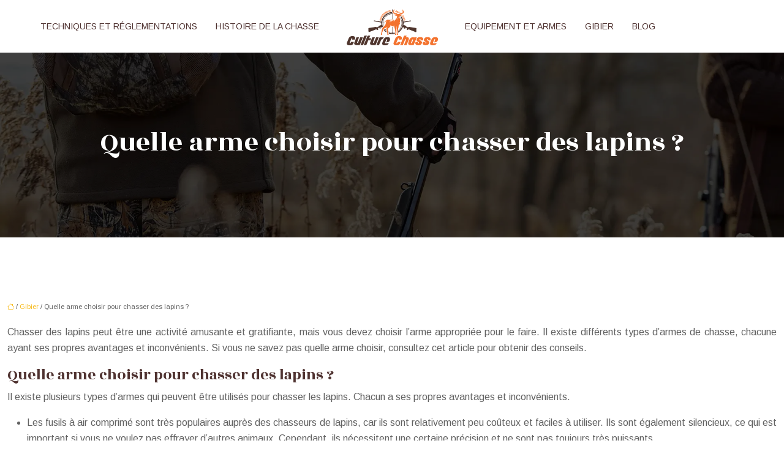

--- FILE ---
content_type: text/html; charset=UTF-8
request_url: https://www.culturechasse.fr/quelle-arme-choisir-pour-chasser-des-lapins/
body_size: 10272
content:
<!DOCTYPE html>
<html lang="fr-FR">
<head>
<meta charset="UTF-8" />
<meta name="viewport" content="width=device-width">
<link rel="shortcut icon" href="/wp-content/uploads/2022/09/chasse.svg" />
<script type="application/ld+json">
{
    "@context": "https://schema.org",
    "@graph": [
        {
            "@type": "WebSite",
            "@id": "https://www.culturechasse.fr#website",
            "url": "https://www.culturechasse.fr",
            "name": "culturechasse",
            "inLanguage": "fr-FR",
            "publisher": {
                "@id": "https://www.culturechasse.fr#organization"
            }
        },
        {
            "@type": "Organization",
            "@id": "https://www.culturechasse.fr#organization",
            "name": "culturechasse",
            "url": "https://www.culturechasse.fr",
            "logo": {
                "@type": "ImageObject",
                "@id": "https://www.culturechasse.fr#logo",
                "url": "https://www.culturechasse.fr/wp-content/uploads/2022/09/culture-chasse-6.svg"
            }
        },
        {
            "@type": "Person",
            "@id": "https://www.culturechasse.fr/author/culturechasse#person",
            "name": "admin",
            "jobTitle": "Rédaction Web",
            "url": "https://www.culturechasse.fr/author/culturechasse",
            "worksFor": {
                "@id": "https://www.culturechasse.fr#organization"
            },
            "image": {
                "@type": "ImageObject",
                "url": ""
            }
        },
        {
            "@type": "WebPage",
            "@id": "https://www.culturechasse.fr/quelle-arme-choisir-pour-chasser-des-lapins/#webpage",
            "url": "https://www.culturechasse.fr/quelle-arme-choisir-pour-chasser-des-lapins/",
            "name": "Chassez vos lapins avec les meilleures armes !",
            "isPartOf": {
                "@id": "https://www.culturechasse.fr#website"
            },
            "breadcrumb": {
                "@id": "https://www.culturechasse.fr/quelle-arme-choisir-pour-chasser-des-lapins/#breadcrumb"
            },
            "inLanguage": "fr_FR"
        },
        {
            "@type": "Article",
            "@id": "https://www.culturechasse.fr/quelle-arme-choisir-pour-chasser-des-lapins/#article",
            "headline": "Quelle arme choisir pour chasser des lapins ?",
            "description": "Choisir la bonne arme pour chasser les lapins peut être difficile, mais cet article vous aidera à faire le bon choix",
            "mainEntityOfPage": {
                "@id": "https://www.culturechasse.fr/quelle-arme-choisir-pour-chasser-des-lapins/#webpage"
            },
            "wordCount": 699,
            "isAccessibleForFree": true,
            "articleSection": [
                "Gibier"
            ],
            "datePublished": "2022-10-16T00:00:00+00:00",
            "author": {
                "@id": "https://www.culturechasse.fr/author/culturechasse#person"
            },
            "publisher": {
                "@id": "https://www.culturechasse.fr#organization"
            },
            "inLanguage": "fr-FR"
        },
        {
            "@type": "BreadcrumbList",
            "@id": "https://www.culturechasse.fr/quelle-arme-choisir-pour-chasser-des-lapins/#breadcrumb",
            "itemListElement": [
                {
                    "@type": "ListItem",
                    "position": 1,
                    "name": "Accueil",
                    "item": "https://www.culturechasse.fr/"
                },
                {
                    "@type": "ListItem",
                    "position": 2,
                    "name": "Gibier",
                    "item": "https://www.culturechasse.fr/gibier/"
                },
                {
                    "@type": "ListItem",
                    "position": 3,
                    "name": "Quelle arme choisir pour chasser des lapins ?",
                    "item": "https://www.culturechasse.fr/quelle-arme-choisir-pour-chasser-des-lapins/"
                }
            ]
        }
    ]
}</script>
<meta name='robots' content='max-image-preview:large' />
<title>Chassez vos lapins avec les meilleures armes !</title><meta name="description" content="Choisir la bonne arme pour chasser les lapins peut être difficile, mais cet article vous aidera à faire le bon choix"><link rel="alternate" title="oEmbed (JSON)" type="application/json+oembed" href="https://www.culturechasse.fr/wp-json/oembed/1.0/embed?url=https%3A%2F%2Fwww.culturechasse.fr%2Fquelle-arme-choisir-pour-chasser-des-lapins%2F" />
<link rel="alternate" title="oEmbed (XML)" type="text/xml+oembed" href="https://www.culturechasse.fr/wp-json/oembed/1.0/embed?url=https%3A%2F%2Fwww.culturechasse.fr%2Fquelle-arme-choisir-pour-chasser-des-lapins%2F&#038;format=xml" />
<style id='wp-img-auto-sizes-contain-inline-css' type='text/css'>
img:is([sizes=auto i],[sizes^="auto," i]){contain-intrinsic-size:3000px 1500px}
/*# sourceURL=wp-img-auto-sizes-contain-inline-css */
</style>
<style id='wp-block-library-inline-css' type='text/css'>
:root{--wp-block-synced-color:#7a00df;--wp-block-synced-color--rgb:122,0,223;--wp-bound-block-color:var(--wp-block-synced-color);--wp-editor-canvas-background:#ddd;--wp-admin-theme-color:#007cba;--wp-admin-theme-color--rgb:0,124,186;--wp-admin-theme-color-darker-10:#006ba1;--wp-admin-theme-color-darker-10--rgb:0,107,160.5;--wp-admin-theme-color-darker-20:#005a87;--wp-admin-theme-color-darker-20--rgb:0,90,135;--wp-admin-border-width-focus:2px}@media (min-resolution:192dpi){:root{--wp-admin-border-width-focus:1.5px}}.wp-element-button{cursor:pointer}:root .has-very-light-gray-background-color{background-color:#eee}:root .has-very-dark-gray-background-color{background-color:#313131}:root .has-very-light-gray-color{color:#eee}:root .has-very-dark-gray-color{color:#313131}:root .has-vivid-green-cyan-to-vivid-cyan-blue-gradient-background{background:linear-gradient(135deg,#00d084,#0693e3)}:root .has-purple-crush-gradient-background{background:linear-gradient(135deg,#34e2e4,#4721fb 50%,#ab1dfe)}:root .has-hazy-dawn-gradient-background{background:linear-gradient(135deg,#faaca8,#dad0ec)}:root .has-subdued-olive-gradient-background{background:linear-gradient(135deg,#fafae1,#67a671)}:root .has-atomic-cream-gradient-background{background:linear-gradient(135deg,#fdd79a,#004a59)}:root .has-nightshade-gradient-background{background:linear-gradient(135deg,#330968,#31cdcf)}:root .has-midnight-gradient-background{background:linear-gradient(135deg,#020381,#2874fc)}:root{--wp--preset--font-size--normal:16px;--wp--preset--font-size--huge:42px}.has-regular-font-size{font-size:1em}.has-larger-font-size{font-size:2.625em}.has-normal-font-size{font-size:var(--wp--preset--font-size--normal)}.has-huge-font-size{font-size:var(--wp--preset--font-size--huge)}.has-text-align-center{text-align:center}.has-text-align-left{text-align:left}.has-text-align-right{text-align:right}.has-fit-text{white-space:nowrap!important}#end-resizable-editor-section{display:none}.aligncenter{clear:both}.items-justified-left{justify-content:flex-start}.items-justified-center{justify-content:center}.items-justified-right{justify-content:flex-end}.items-justified-space-between{justify-content:space-between}.screen-reader-text{border:0;clip-path:inset(50%);height:1px;margin:-1px;overflow:hidden;padding:0;position:absolute;width:1px;word-wrap:normal!important}.screen-reader-text:focus{background-color:#ddd;clip-path:none;color:#444;display:block;font-size:1em;height:auto;left:5px;line-height:normal;padding:15px 23px 14px;text-decoration:none;top:5px;width:auto;z-index:100000}html :where(.has-border-color){border-style:solid}html :where([style*=border-top-color]){border-top-style:solid}html :where([style*=border-right-color]){border-right-style:solid}html :where([style*=border-bottom-color]){border-bottom-style:solid}html :where([style*=border-left-color]){border-left-style:solid}html :where([style*=border-width]){border-style:solid}html :where([style*=border-top-width]){border-top-style:solid}html :where([style*=border-right-width]){border-right-style:solid}html :where([style*=border-bottom-width]){border-bottom-style:solid}html :where([style*=border-left-width]){border-left-style:solid}html :where(img[class*=wp-image-]){height:auto;max-width:100%}:where(figure){margin:0 0 1em}html :where(.is-position-sticky){--wp-admin--admin-bar--position-offset:var(--wp-admin--admin-bar--height,0px)}@media screen and (max-width:600px){html :where(.is-position-sticky){--wp-admin--admin-bar--position-offset:0px}}

/*# sourceURL=wp-block-library-inline-css */
</style><style id='global-styles-inline-css' type='text/css'>
:root{--wp--preset--aspect-ratio--square: 1;--wp--preset--aspect-ratio--4-3: 4/3;--wp--preset--aspect-ratio--3-4: 3/4;--wp--preset--aspect-ratio--3-2: 3/2;--wp--preset--aspect-ratio--2-3: 2/3;--wp--preset--aspect-ratio--16-9: 16/9;--wp--preset--aspect-ratio--9-16: 9/16;--wp--preset--color--black: #000000;--wp--preset--color--cyan-bluish-gray: #abb8c3;--wp--preset--color--white: #ffffff;--wp--preset--color--pale-pink: #f78da7;--wp--preset--color--vivid-red: #cf2e2e;--wp--preset--color--luminous-vivid-orange: #ff6900;--wp--preset--color--luminous-vivid-amber: #fcb900;--wp--preset--color--light-green-cyan: #7bdcb5;--wp--preset--color--vivid-green-cyan: #00d084;--wp--preset--color--pale-cyan-blue: #8ed1fc;--wp--preset--color--vivid-cyan-blue: #0693e3;--wp--preset--color--vivid-purple: #9b51e0;--wp--preset--color--base: #f9f9f9;--wp--preset--color--base-2: #ffffff;--wp--preset--color--contrast: #111111;--wp--preset--color--contrast-2: #636363;--wp--preset--color--contrast-3: #A4A4A4;--wp--preset--color--accent: #cfcabe;--wp--preset--color--accent-2: #c2a990;--wp--preset--color--accent-3: #d8613c;--wp--preset--color--accent-4: #b1c5a4;--wp--preset--color--accent-5: #b5bdbc;--wp--preset--gradient--vivid-cyan-blue-to-vivid-purple: linear-gradient(135deg,rgb(6,147,227) 0%,rgb(155,81,224) 100%);--wp--preset--gradient--light-green-cyan-to-vivid-green-cyan: linear-gradient(135deg,rgb(122,220,180) 0%,rgb(0,208,130) 100%);--wp--preset--gradient--luminous-vivid-amber-to-luminous-vivid-orange: linear-gradient(135deg,rgb(252,185,0) 0%,rgb(255,105,0) 100%);--wp--preset--gradient--luminous-vivid-orange-to-vivid-red: linear-gradient(135deg,rgb(255,105,0) 0%,rgb(207,46,46) 100%);--wp--preset--gradient--very-light-gray-to-cyan-bluish-gray: linear-gradient(135deg,rgb(238,238,238) 0%,rgb(169,184,195) 100%);--wp--preset--gradient--cool-to-warm-spectrum: linear-gradient(135deg,rgb(74,234,220) 0%,rgb(151,120,209) 20%,rgb(207,42,186) 40%,rgb(238,44,130) 60%,rgb(251,105,98) 80%,rgb(254,248,76) 100%);--wp--preset--gradient--blush-light-purple: linear-gradient(135deg,rgb(255,206,236) 0%,rgb(152,150,240) 100%);--wp--preset--gradient--blush-bordeaux: linear-gradient(135deg,rgb(254,205,165) 0%,rgb(254,45,45) 50%,rgb(107,0,62) 100%);--wp--preset--gradient--luminous-dusk: linear-gradient(135deg,rgb(255,203,112) 0%,rgb(199,81,192) 50%,rgb(65,88,208) 100%);--wp--preset--gradient--pale-ocean: linear-gradient(135deg,rgb(255,245,203) 0%,rgb(182,227,212) 50%,rgb(51,167,181) 100%);--wp--preset--gradient--electric-grass: linear-gradient(135deg,rgb(202,248,128) 0%,rgb(113,206,126) 100%);--wp--preset--gradient--midnight: linear-gradient(135deg,rgb(2,3,129) 0%,rgb(40,116,252) 100%);--wp--preset--gradient--gradient-1: linear-gradient(to bottom, #cfcabe 0%, #F9F9F9 100%);--wp--preset--gradient--gradient-2: linear-gradient(to bottom, #C2A990 0%, #F9F9F9 100%);--wp--preset--gradient--gradient-3: linear-gradient(to bottom, #D8613C 0%, #F9F9F9 100%);--wp--preset--gradient--gradient-4: linear-gradient(to bottom, #B1C5A4 0%, #F9F9F9 100%);--wp--preset--gradient--gradient-5: linear-gradient(to bottom, #B5BDBC 0%, #F9F9F9 100%);--wp--preset--gradient--gradient-6: linear-gradient(to bottom, #A4A4A4 0%, #F9F9F9 100%);--wp--preset--gradient--gradient-7: linear-gradient(to bottom, #cfcabe 50%, #F9F9F9 50%);--wp--preset--gradient--gradient-8: linear-gradient(to bottom, #C2A990 50%, #F9F9F9 50%);--wp--preset--gradient--gradient-9: linear-gradient(to bottom, #D8613C 50%, #F9F9F9 50%);--wp--preset--gradient--gradient-10: linear-gradient(to bottom, #B1C5A4 50%, #F9F9F9 50%);--wp--preset--gradient--gradient-11: linear-gradient(to bottom, #B5BDBC 50%, #F9F9F9 50%);--wp--preset--gradient--gradient-12: linear-gradient(to bottom, #A4A4A4 50%, #F9F9F9 50%);--wp--preset--font-size--small: 13px;--wp--preset--font-size--medium: 20px;--wp--preset--font-size--large: 36px;--wp--preset--font-size--x-large: 42px;--wp--preset--spacing--20: min(1.5rem, 2vw);--wp--preset--spacing--30: min(2.5rem, 3vw);--wp--preset--spacing--40: min(4rem, 5vw);--wp--preset--spacing--50: min(6.5rem, 8vw);--wp--preset--spacing--60: min(10.5rem, 13vw);--wp--preset--spacing--70: 3.38rem;--wp--preset--spacing--80: 5.06rem;--wp--preset--spacing--10: 1rem;--wp--preset--shadow--natural: 6px 6px 9px rgba(0, 0, 0, 0.2);--wp--preset--shadow--deep: 12px 12px 50px rgba(0, 0, 0, 0.4);--wp--preset--shadow--sharp: 6px 6px 0px rgba(0, 0, 0, 0.2);--wp--preset--shadow--outlined: 6px 6px 0px -3px rgb(255, 255, 255), 6px 6px rgb(0, 0, 0);--wp--preset--shadow--crisp: 6px 6px 0px rgb(0, 0, 0);}:root { --wp--style--global--content-size: 1320px;--wp--style--global--wide-size: 1920px; }:where(body) { margin: 0; }.wp-site-blocks { padding-top: var(--wp--style--root--padding-top); padding-bottom: var(--wp--style--root--padding-bottom); }.has-global-padding { padding-right: var(--wp--style--root--padding-right); padding-left: var(--wp--style--root--padding-left); }.has-global-padding > .alignfull { margin-right: calc(var(--wp--style--root--padding-right) * -1); margin-left: calc(var(--wp--style--root--padding-left) * -1); }.has-global-padding :where(:not(.alignfull.is-layout-flow) > .has-global-padding:not(.wp-block-block, .alignfull)) { padding-right: 0; padding-left: 0; }.has-global-padding :where(:not(.alignfull.is-layout-flow) > .has-global-padding:not(.wp-block-block, .alignfull)) > .alignfull { margin-left: 0; margin-right: 0; }.wp-site-blocks > .alignleft { float: left; margin-right: 2em; }.wp-site-blocks > .alignright { float: right; margin-left: 2em; }.wp-site-blocks > .aligncenter { justify-content: center; margin-left: auto; margin-right: auto; }:where(.wp-site-blocks) > * { margin-block-start: 1.2rem; margin-block-end: 0; }:where(.wp-site-blocks) > :first-child { margin-block-start: 0; }:where(.wp-site-blocks) > :last-child { margin-block-end: 0; }:root { --wp--style--block-gap: 1.2rem; }:root :where(.is-layout-flow) > :first-child{margin-block-start: 0;}:root :where(.is-layout-flow) > :last-child{margin-block-end: 0;}:root :where(.is-layout-flow) > *{margin-block-start: 1.2rem;margin-block-end: 0;}:root :where(.is-layout-constrained) > :first-child{margin-block-start: 0;}:root :where(.is-layout-constrained) > :last-child{margin-block-end: 0;}:root :where(.is-layout-constrained) > *{margin-block-start: 1.2rem;margin-block-end: 0;}:root :where(.is-layout-flex){gap: 1.2rem;}:root :where(.is-layout-grid){gap: 1.2rem;}.is-layout-flow > .alignleft{float: left;margin-inline-start: 0;margin-inline-end: 2em;}.is-layout-flow > .alignright{float: right;margin-inline-start: 2em;margin-inline-end: 0;}.is-layout-flow > .aligncenter{margin-left: auto !important;margin-right: auto !important;}.is-layout-constrained > .alignleft{float: left;margin-inline-start: 0;margin-inline-end: 2em;}.is-layout-constrained > .alignright{float: right;margin-inline-start: 2em;margin-inline-end: 0;}.is-layout-constrained > .aligncenter{margin-left: auto !important;margin-right: auto !important;}.is-layout-constrained > :where(:not(.alignleft):not(.alignright):not(.alignfull)){max-width: var(--wp--style--global--content-size);margin-left: auto !important;margin-right: auto !important;}.is-layout-constrained > .alignwide{max-width: var(--wp--style--global--wide-size);}body .is-layout-flex{display: flex;}.is-layout-flex{flex-wrap: wrap;align-items: center;}.is-layout-flex > :is(*, div){margin: 0;}body .is-layout-grid{display: grid;}.is-layout-grid > :is(*, div){margin: 0;}body{--wp--style--root--padding-top: 0px;--wp--style--root--padding-right: var(--wp--preset--spacing--50);--wp--style--root--padding-bottom: 0px;--wp--style--root--padding-left: var(--wp--preset--spacing--50);}a:where(:not(.wp-element-button)){text-decoration: underline;}:root :where(a:where(:not(.wp-element-button)):hover){text-decoration: none;}:root :where(.wp-element-button, .wp-block-button__link){background-color: var(--wp--preset--color--contrast);border-radius: .33rem;border-color: var(--wp--preset--color--contrast);border-width: 0;color: var(--wp--preset--color--base);font-family: inherit;font-size: var(--wp--preset--font-size--small);font-style: normal;font-weight: 500;letter-spacing: inherit;line-height: inherit;padding-top: 0.6rem;padding-right: 1rem;padding-bottom: 0.6rem;padding-left: 1rem;text-decoration: none;text-transform: inherit;}:root :where(.wp-element-button:hover, .wp-block-button__link:hover){background-color: var(--wp--preset--color--contrast-2);border-color: var(--wp--preset--color--contrast-2);color: var(--wp--preset--color--base);}:root :where(.wp-element-button:focus, .wp-block-button__link:focus){background-color: var(--wp--preset--color--contrast-2);border-color: var(--wp--preset--color--contrast-2);color: var(--wp--preset--color--base);outline-color: var(--wp--preset--color--contrast);outline-offset: 2px;outline-style: dotted;outline-width: 1px;}:root :where(.wp-element-button:active, .wp-block-button__link:active){background-color: var(--wp--preset--color--contrast);color: var(--wp--preset--color--base);}:root :where(.wp-element-caption, .wp-block-audio figcaption, .wp-block-embed figcaption, .wp-block-gallery figcaption, .wp-block-image figcaption, .wp-block-table figcaption, .wp-block-video figcaption){color: var(--wp--preset--color--contrast-2);font-family: var(--wp--preset--font-family--body);font-size: 0.8rem;}.has-black-color{color: var(--wp--preset--color--black) !important;}.has-cyan-bluish-gray-color{color: var(--wp--preset--color--cyan-bluish-gray) !important;}.has-white-color{color: var(--wp--preset--color--white) !important;}.has-pale-pink-color{color: var(--wp--preset--color--pale-pink) !important;}.has-vivid-red-color{color: var(--wp--preset--color--vivid-red) !important;}.has-luminous-vivid-orange-color{color: var(--wp--preset--color--luminous-vivid-orange) !important;}.has-luminous-vivid-amber-color{color: var(--wp--preset--color--luminous-vivid-amber) !important;}.has-light-green-cyan-color{color: var(--wp--preset--color--light-green-cyan) !important;}.has-vivid-green-cyan-color{color: var(--wp--preset--color--vivid-green-cyan) !important;}.has-pale-cyan-blue-color{color: var(--wp--preset--color--pale-cyan-blue) !important;}.has-vivid-cyan-blue-color{color: var(--wp--preset--color--vivid-cyan-blue) !important;}.has-vivid-purple-color{color: var(--wp--preset--color--vivid-purple) !important;}.has-base-color{color: var(--wp--preset--color--base) !important;}.has-base-2-color{color: var(--wp--preset--color--base-2) !important;}.has-contrast-color{color: var(--wp--preset--color--contrast) !important;}.has-contrast-2-color{color: var(--wp--preset--color--contrast-2) !important;}.has-contrast-3-color{color: var(--wp--preset--color--contrast-3) !important;}.has-accent-color{color: var(--wp--preset--color--accent) !important;}.has-accent-2-color{color: var(--wp--preset--color--accent-2) !important;}.has-accent-3-color{color: var(--wp--preset--color--accent-3) !important;}.has-accent-4-color{color: var(--wp--preset--color--accent-4) !important;}.has-accent-5-color{color: var(--wp--preset--color--accent-5) !important;}.has-black-background-color{background-color: var(--wp--preset--color--black) !important;}.has-cyan-bluish-gray-background-color{background-color: var(--wp--preset--color--cyan-bluish-gray) !important;}.has-white-background-color{background-color: var(--wp--preset--color--white) !important;}.has-pale-pink-background-color{background-color: var(--wp--preset--color--pale-pink) !important;}.has-vivid-red-background-color{background-color: var(--wp--preset--color--vivid-red) !important;}.has-luminous-vivid-orange-background-color{background-color: var(--wp--preset--color--luminous-vivid-orange) !important;}.has-luminous-vivid-amber-background-color{background-color: var(--wp--preset--color--luminous-vivid-amber) !important;}.has-light-green-cyan-background-color{background-color: var(--wp--preset--color--light-green-cyan) !important;}.has-vivid-green-cyan-background-color{background-color: var(--wp--preset--color--vivid-green-cyan) !important;}.has-pale-cyan-blue-background-color{background-color: var(--wp--preset--color--pale-cyan-blue) !important;}.has-vivid-cyan-blue-background-color{background-color: var(--wp--preset--color--vivid-cyan-blue) !important;}.has-vivid-purple-background-color{background-color: var(--wp--preset--color--vivid-purple) !important;}.has-base-background-color{background-color: var(--wp--preset--color--base) !important;}.has-base-2-background-color{background-color: var(--wp--preset--color--base-2) !important;}.has-contrast-background-color{background-color: var(--wp--preset--color--contrast) !important;}.has-contrast-2-background-color{background-color: var(--wp--preset--color--contrast-2) !important;}.has-contrast-3-background-color{background-color: var(--wp--preset--color--contrast-3) !important;}.has-accent-background-color{background-color: var(--wp--preset--color--accent) !important;}.has-accent-2-background-color{background-color: var(--wp--preset--color--accent-2) !important;}.has-accent-3-background-color{background-color: var(--wp--preset--color--accent-3) !important;}.has-accent-4-background-color{background-color: var(--wp--preset--color--accent-4) !important;}.has-accent-5-background-color{background-color: var(--wp--preset--color--accent-5) !important;}.has-black-border-color{border-color: var(--wp--preset--color--black) !important;}.has-cyan-bluish-gray-border-color{border-color: var(--wp--preset--color--cyan-bluish-gray) !important;}.has-white-border-color{border-color: var(--wp--preset--color--white) !important;}.has-pale-pink-border-color{border-color: var(--wp--preset--color--pale-pink) !important;}.has-vivid-red-border-color{border-color: var(--wp--preset--color--vivid-red) !important;}.has-luminous-vivid-orange-border-color{border-color: var(--wp--preset--color--luminous-vivid-orange) !important;}.has-luminous-vivid-amber-border-color{border-color: var(--wp--preset--color--luminous-vivid-amber) !important;}.has-light-green-cyan-border-color{border-color: var(--wp--preset--color--light-green-cyan) !important;}.has-vivid-green-cyan-border-color{border-color: var(--wp--preset--color--vivid-green-cyan) !important;}.has-pale-cyan-blue-border-color{border-color: var(--wp--preset--color--pale-cyan-blue) !important;}.has-vivid-cyan-blue-border-color{border-color: var(--wp--preset--color--vivid-cyan-blue) !important;}.has-vivid-purple-border-color{border-color: var(--wp--preset--color--vivid-purple) !important;}.has-base-border-color{border-color: var(--wp--preset--color--base) !important;}.has-base-2-border-color{border-color: var(--wp--preset--color--base-2) !important;}.has-contrast-border-color{border-color: var(--wp--preset--color--contrast) !important;}.has-contrast-2-border-color{border-color: var(--wp--preset--color--contrast-2) !important;}.has-contrast-3-border-color{border-color: var(--wp--preset--color--contrast-3) !important;}.has-accent-border-color{border-color: var(--wp--preset--color--accent) !important;}.has-accent-2-border-color{border-color: var(--wp--preset--color--accent-2) !important;}.has-accent-3-border-color{border-color: var(--wp--preset--color--accent-3) !important;}.has-accent-4-border-color{border-color: var(--wp--preset--color--accent-4) !important;}.has-accent-5-border-color{border-color: var(--wp--preset--color--accent-5) !important;}.has-vivid-cyan-blue-to-vivid-purple-gradient-background{background: var(--wp--preset--gradient--vivid-cyan-blue-to-vivid-purple) !important;}.has-light-green-cyan-to-vivid-green-cyan-gradient-background{background: var(--wp--preset--gradient--light-green-cyan-to-vivid-green-cyan) !important;}.has-luminous-vivid-amber-to-luminous-vivid-orange-gradient-background{background: var(--wp--preset--gradient--luminous-vivid-amber-to-luminous-vivid-orange) !important;}.has-luminous-vivid-orange-to-vivid-red-gradient-background{background: var(--wp--preset--gradient--luminous-vivid-orange-to-vivid-red) !important;}.has-very-light-gray-to-cyan-bluish-gray-gradient-background{background: var(--wp--preset--gradient--very-light-gray-to-cyan-bluish-gray) !important;}.has-cool-to-warm-spectrum-gradient-background{background: var(--wp--preset--gradient--cool-to-warm-spectrum) !important;}.has-blush-light-purple-gradient-background{background: var(--wp--preset--gradient--blush-light-purple) !important;}.has-blush-bordeaux-gradient-background{background: var(--wp--preset--gradient--blush-bordeaux) !important;}.has-luminous-dusk-gradient-background{background: var(--wp--preset--gradient--luminous-dusk) !important;}.has-pale-ocean-gradient-background{background: var(--wp--preset--gradient--pale-ocean) !important;}.has-electric-grass-gradient-background{background: var(--wp--preset--gradient--electric-grass) !important;}.has-midnight-gradient-background{background: var(--wp--preset--gradient--midnight) !important;}.has-gradient-1-gradient-background{background: var(--wp--preset--gradient--gradient-1) !important;}.has-gradient-2-gradient-background{background: var(--wp--preset--gradient--gradient-2) !important;}.has-gradient-3-gradient-background{background: var(--wp--preset--gradient--gradient-3) !important;}.has-gradient-4-gradient-background{background: var(--wp--preset--gradient--gradient-4) !important;}.has-gradient-5-gradient-background{background: var(--wp--preset--gradient--gradient-5) !important;}.has-gradient-6-gradient-background{background: var(--wp--preset--gradient--gradient-6) !important;}.has-gradient-7-gradient-background{background: var(--wp--preset--gradient--gradient-7) !important;}.has-gradient-8-gradient-background{background: var(--wp--preset--gradient--gradient-8) !important;}.has-gradient-9-gradient-background{background: var(--wp--preset--gradient--gradient-9) !important;}.has-gradient-10-gradient-background{background: var(--wp--preset--gradient--gradient-10) !important;}.has-gradient-11-gradient-background{background: var(--wp--preset--gradient--gradient-11) !important;}.has-gradient-12-gradient-background{background: var(--wp--preset--gradient--gradient-12) !important;}.has-small-font-size{font-size: var(--wp--preset--font-size--small) !important;}.has-medium-font-size{font-size: var(--wp--preset--font-size--medium) !important;}.has-large-font-size{font-size: var(--wp--preset--font-size--large) !important;}.has-x-large-font-size{font-size: var(--wp--preset--font-size--x-large) !important;}
/*# sourceURL=global-styles-inline-css */
</style>

<link rel='stylesheet' id='default-css' href='https://www.culturechasse.fr/wp-content/themes/factory-templates-4/style.css?ver=c2cb0935eee3f1af6a363231faccc0c9' type='text/css' media='all' />
<link rel='stylesheet' id='bootstrap5-css' href='https://www.culturechasse.fr/wp-content/themes/factory-templates-4/css/bootstrap.min.css?ver=c2cb0935eee3f1af6a363231faccc0c9' type='text/css' media='all' />
<link rel='stylesheet' id='bootstrap-icon-css' href='https://www.culturechasse.fr/wp-content/themes/factory-templates-4/css/bootstrap-icons.css?ver=c2cb0935eee3f1af6a363231faccc0c9' type='text/css' media='all' />
<link rel='stylesheet' id='global-css' href='https://www.culturechasse.fr/wp-content/themes/factory-templates-4/css/global.css?ver=c2cb0935eee3f1af6a363231faccc0c9' type='text/css' media='all' />
<link rel='stylesheet' id='light-theme-css' href='https://www.culturechasse.fr/wp-content/themes/factory-templates-4/css/light.css?ver=c2cb0935eee3f1af6a363231faccc0c9' type='text/css' media='all' />
<script type="text/javascript" src="https://code.jquery.com/jquery-3.2.1.min.js?ver=c2cb0935eee3f1af6a363231faccc0c9" id="jquery3.2.1-js"></script>
<script type="text/javascript" src="https://www.culturechasse.fr/wp-content/themes/factory-templates-4/js/fn.js?ver=c2cb0935eee3f1af6a363231faccc0c9" id="default_script-js"></script>
<link rel="https://api.w.org/" href="https://www.culturechasse.fr/wp-json/" /><link rel="alternate" title="JSON" type="application/json" href="https://www.culturechasse.fr/wp-json/wp/v2/posts/175" /><link rel="EditURI" type="application/rsd+xml" title="RSD" href="https://www.culturechasse.fr/xmlrpc.php?rsd" />
<link rel="canonical" href="https://www.culturechasse.fr/quelle-arme-choisir-pour-chasser-des-lapins/" />
<link rel='shortlink' href='https://www.culturechasse.fr/?p=175' />
 
<meta name="google-site-verification" content="kaaBebwdrZuqHDmKdis0iXXfDTzu8BrPQBXpL-844Ow" />
<link href="https://fonts.googleapis.com/css2?family=Arimo&family=Rozha+One&display=swap" rel="stylesheet">
 
<style type="text/css">
.default_color_background,.menu-bars{background-color : #4f342d }.default_color_text,a,h1 span,h2 span,h3 span,h4 span,h5 span,h6 span{color :#4f342d }.navigation li a,.navigation li.disabled,.navigation li.active a,.owl-dots .owl-dot.active span,.owl-dots .owl-dot:hover span{background-color: #4f342d;}
.block-spc{border-color:#4f342d}
.page-content a{color : #f7bb1c }.page-content a:hover{color : #f6732e }.home .body-content a{color : #f7bb1c }.home .body-content a:hover{color : #f6732e }.col-menu,.main-navigation{background-color:#ffffff;}nav.navbar{background-color:#ffffff} .main-navigation {padding:0px;}.main-navigation.scrolled{padding:0px;}.main-navigation nav li{padding:20px 15px;}.main-navigation.scrolled{background-color:#ffffff;}.main-navigation .logo-main{height: auto;}.main-navigation  .logo-sticky{height: auto;}@media(min-width:990px){nav li a{padding:0px!important}}.main-navigation .sub-menu{background-color: #ffffff;}nav li a{font-size:14px;}nav li a{line-height:24px;}nav li a{color:#4F3230!important;}nav li:hover > a,.current-menu-item > a{color:#f6732e!important;}.main-navigation .sub-menu{padding:0px}.main-navigation ul ul li{padding:10px}.archive #mask{background-color: rgb(0,0,0,0.4)}.archive h1{color:#ffffff!important;}.category .subheader,.single .subheader{padding:120px 0px }.archive h1{text-align:center!important;} .archive h1{font-size:45px}  .archive h2,.cat-description h2{font-size:25px} .archive h2 a,.cat-description h2{color:#4F3230!important;}.archive .readmore{background-color:#f6732e;}.archive .readmore{color:#ffffff;}.archive .readmore:hover{background-color:#4f3230;}.archive .readmore:hover{color:#ffffff;}.archive .readmore{padding:8px 20px;}.archive .readmore{border-width: 0px}.single h1{color:#ffffff!important;}.single .the-post h2{color:#4F3230!important;}.single .the-post h3{color:#4F3230!important;}.single .the-post h4{color:#4F3230!important;}.single .the-post h5{color:#4F3230!important;}.single .the-post h6{color:#4F3230!important;} .single .post-content a{color:#f7bb1c} .single .post-content a:hover{color:#f6732e}.single h1{text-align:center!important;}.single h1{font-size: 45px}.single h2{font-size: 25px}.single h3{font-size: 21px}.single h4{font-size: 18px}.single h5{font-size: 16px}.single h6{font-size: 15px}footer{background-position:top }  footer a{color: #f7bb1c}#back_to_top{background-color:#f7bb1c;}#back_to_top i, #back_to_top svg{color:#fff;} footer{padding:100px 0 0px} #back_to_top {padding:3px 5px 6px;}.copyright{background-color:#fff} </style>
<style>:root {
    --color-primary: #4f342d;
    --color-primary-light: #66433a;
    --color-primary-dark: #37241f;
    --color-primary-hover: #472e28;
    --color-primary-muted: #7e5348;
            --color-background: #fff;
    --color-text: #ffffff;
} </style>
<style id="custom-st" type="text/css">
body{font-family:'Arimo',sans-serif;font-size:16px;font-weight:400;line-height:26px;color:#626262;}h1,h2,h3,h4,h5,h6,.like-title,footer .footer-widget{font-family:'Rozha One',serif !important;}.b6-col *{transition:.4s;}.main-navigation .menu-item-has-children:after{top:15px!important;color:#4f342d;}nav li a{text-transform:uppercase;}#main-menu > li > a:before{position:absolute;transform:scale(0,1);transform-origin:right center;height:1px;background-color:#f6732e;bottom:25%;transition:transform .5s;content:"";width:100%;left:0;}#main-menu > li:hover > a:before{transform:scale(1,1);transform-origin:left center;}.b6-col:not(:hover) .b6-col-bann > span,.b6-col:not(:hover) .b6-col-bann > div{opacity:0!important;}footer{color:rgba(255,255,255,0.5);}footer img{width:150px;}footer .footer-widget{font-size:20px!important;line-height:30px !important;color:#f6732e;font-weight:700;border-bottom:none!important;}footer .copyright{padding:30px 50px;margin-top:60px;color:#888;}.bi-chevron-right::before {font-weight:bold !important;font-size:12px;}.widget_sidebar .sidebar-widget{color:#222;line-height:30px;padding-bottom:10px;}.widget_sidebar{margin-bottom:40px;}.to-top{z-index:1!important;}@media (max-width:996px){.main-navigation nav li{padding:0px;}h1{font-size:35px!important;}.home h2{font-size:26px!important;}.b1{min-height:100%!important;}footer .col-md-12{padding:0 30px!important;}#logo img{width:70%!important;height:70%!important;}#main-menu > li > a:before{display:none!important;}}</style>
</head> 

<body class="wp-singular post-template-default single single-post postid-175 single-format-standard wp-theme-factory-templates-4 catid-5" style="">

<div class="main-navigation logo-center  container-fluid is_sticky none-mobile">
<nav class="navbar navbar-expand-lg  container-xxl">



<button class="navbar-toggler" type="button" data-bs-toggle="collapse" data-bs-target="#navbarSupportedContent" aria-controls="navbarSupportedContent" aria-expanded="false" aria-label="Toggle navigation">
      <span class="navbar-toggler-icon"><i class="bi bi-list"></i></span>
    </button> 

<div class="collapse navbar-collapse" id="navbarSupportedContent">

<ul id="main-menu" class="classic-menu col-5 to-left"><li id="menu-item-152" class="menu-item menu-item-type-taxonomy menu-item-object-category"><a href="https://www.culturechasse.fr/histoire-de-la-chasse/">Histoire de la chasse</a></li>
<li id="menu-item-153" class="menu-item menu-item-type-taxonomy menu-item-object-category"><a href="https://www.culturechasse.fr/techniques-et-reglementations/">Techniques et réglementations</a></li>
</ul>
<div class="col-2 text-center">
<a id="logo" href="https://www.culturechasse.fr">
<img class="logo-main" src="/wp-content/uploads/2022/09/culture-chasse-6.svg"  width="auto"   height="auto"  alt="logo">
<img class="logo-sticky" src="/wp-content/uploads/2022/09/culture-chasse-6.svg" width="auto" height="auto" alt="logo"></a>
</div>

<ul id="second-menu" class="classic-menu navbar-nav col-5 to-right"><li id="menu-item-155" class="menu-item menu-item-type-taxonomy menu-item-object-category"><a href="https://www.culturechasse.fr/equipement-et-armes/">Equipement et armes</a></li>
<li id="menu-item-156" class="menu-item menu-item-type-taxonomy menu-item-object-category current-post-ancestor current-menu-parent current-post-parent"><a href="https://www.culturechasse.fr/gibier/">Gibier</a></li>
<li id="menu-item-154" class="menu-item menu-item-type-taxonomy menu-item-object-category"><a href="https://www.culturechasse.fr/blog/">Blog</a></li>
</ul>
</div>

</nav>
</div><!--menu-->
<div style="" class="body-content     ">
  

<div class="container-fluid subheader" style="background-position:top;background-image:url(/wp-content/uploads/2022/09/Equipement-et-armes.webp);background-color:;">
<div id="mask" style="background:rgb(0,0,0,0.4);"></div>	
<div class="container-xxl"><h1 class="title">Quelle arme choisir pour chasser des lapins ?</h1></div></div>



<div class="post-content container-xxl"> 


<div class="row">
<div class="  col-xxl-9  col-md-12">	



<div class="all-post-content">
<article>
<div style="font-size: 11px" class="breadcrumb"><a href="/"><i class="bi bi-house"></i></a>&nbsp;/&nbsp;<a href="https://www.culturechasse.fr/gibier/">Gibier</a>&nbsp;/&nbsp;Quelle arme choisir pour chasser des lapins ?</div>
<div class="the-post">





<div style="text-align: justify;">
<p>Chasser des lapins peut être une activité amusante et gratifiante, mais vous devez choisir l’arme appropriée pour le faire. Il existe différents types d’armes de chasse, chacune ayant ses propres avantages et inconvénients. Si vous ne savez pas quelle arme choisir, consultez cet article pour obtenir des conseils.</p>
<h2>Quelle arme choisir pour chasser des lapins ?</h2>
<p>Il existe plusieurs types d’armes qui peuvent être utilisés pour chasser les lapins. Chacun a ses propres avantages et inconvénients.</p>
<ul>
<li>Les fusils à air comprimé sont très populaires auprès des chasseurs de lapins, car ils sont relativement peu coûteux et faciles à utiliser. Ils sont également silencieux, ce qui est important si vous ne voulez pas effrayer d’autres animaux. Cependant, ils nécessitent une certaine précision et ne sont pas toujours très puissants.</li>
<li>Les fusils à pompe sont une autre option populaire. Ils sont généralement plus puissants que les fusils à air comprimé, ce qui les rend plus adaptés pour chasser les lapins de taille moyenne à grande. Ils peuvent être un peu plus difficiles à utiliser, car il faut appuyer sur la pompe tout en visant, mais ils sont généralement plus fiables.</li>
<li>Les fusils à verrou sont une autre option, bien qu’ils soient un peu plus coûteux. Ils offrent une précision et une puissance supérieures, mais ils sont aussi plus lourds et plus encombrants.</li>
</ul>
<p>En fin de compte, le type d’arme que vous choisissez dépendra de votre budget, de vos préférences personnelles et de l’animal que vous chassez.</p>
<h2>Il existe plusieurs types d’armes pour chasser les lapins</h2>
<p>Les lapins sont une nuisance pour les agriculteurs et les jardiniers. Ils mangent les plantes et les racines, et peuvent endommager les cultures. Il existe plusieurs types d’armes pour chasser les lapins, mais la <a href="https://www.armurerie-auxerre.com/le-tir-sportif/armes-de-tir/armes-de-categorie-c/carabines-petits-calibres-categorie-c/carabine-calibre-22lr.html" target="_blank" rel=" ">carabine 22 LR</a> est l’arme la plus couramment utilisée.</p>
<p>La carabine 22 LR est un fusil à air comprimé ou à poudre noire qui peut être utilisé pour chasser les lapins. Il est facile à utiliser et peut être acheté dans la plupart des magasins d’armes. La carabine 22 LR est une arme de petit calibre, ce qui signifie qu’elle ne causera pas de dégâts importants aux plantes et aux cultures.</p>
<p>Les autres types d’armes qui peuvent être utilisés pour chasser les lapins incluent les fusils à canon rayé, les fusils à percussion annulaire, les pistolets à air comprimé et les pistolets à poudre noire. Ces armes sont généralement plus coûteuses que la carabine 22 LR, et peuvent être plus difficiles à utiliser.</p>
<h3>Le fusil à air comprimé est l’arme la plus courante</h3>
<p>Le fusil à air comprimé est l’arme la plus courante pour chasser des lapins. C’est une arme très précise et peu bruyante, ce qui est important pour ne pas effrayer les lapins. Elle est également légère et facile à manipuler, ce qui est un avantage lorsque vous êtes en train de chasser.</p>
<h3>Le fusil à air comprimé est facile à utiliser et peu coûteux</h3>
<p>Le fusil à air comprimé est facile à utiliser et peu coûteux. De plus, il est peu bruyant, ce qui est important pour ne pas effrayer les lapins. Vous pouvez donc vous approcher sans problème et les abattre rapidement.</p>
<h3>La carabine à air comprimé est une autre option</h3>
<p>La carabine à air comprimé est une autre option pour les chasseurs de lapins. Elle est légère, facile à manipuler et peut être utilisée avec une lunette de tir pour une précision accrue. Cependant, elle n’est pas aussi puissante que les fusils à pompe ou les fusils à verrou, donc elle ne sera pas efficace pour les chasses aux gros gibiers.</p>
<h3>La carabine à air comprimé est plus précise que le fusil à air comprimé</h3>
<p>La carabine à air comprimé est plus précise que le fusil à air comprimé, car elle a une plus petite empreinte ballistique. Cela signifie que la carabine à air comprimé est capable de tirer des projectiles avec une plus grande précision que le fusil à air comprimé. De plus, la carabine à air comprimé est plus légère et plus maniable que le fusil à air comprimé, ce qui la rend plus facile à utiliser dans des situations de chasse exigeantes.</p>
</div>




</div>
</article>






</div>

</div>	


<div class="col-xxl-3 col-md-12">
<div class="sidebar">
<div class="widget-area">





<div class='widget_sidebar'><div class='sidebar-widget'>À la une</div><div class='textwidget sidebar-ma'><div class="row mb-2"><div class="col-12"><a href="https://www.culturechasse.fr/l-impact-des-politiques-environnementales-sur-la-gestion-des-domaines-de-chasse/">L&rsquo;impact des politiques environnementales sur la gestion des domaines de chasse</a></div></div><div class="row mb-2"><div class="col-12"><a href="https://www.culturechasse.fr/les-complements-alimentaires-naturels-une-necessite-pour-nos-animaux-de-compagnie/">Les compléments alimentaires naturels : une nécessité pour nos animaux de compagnie ?</a></div></div><div class="row mb-2"><div class="col-12"><a href="https://www.culturechasse.fr/quelle-arme-choisir-pour-un-chasseur-debutant/">Quelle arme choisir pour un chasseur débutant ?</a></div></div><div class="row mb-2"><div class="col-12"><a href="https://www.culturechasse.fr/avantages-et-inconvenients-d-une-carabine-a-plomb-pour-la-chasse/">Avantages et inconvénients d&rsquo;une carabine à plomb pour la chasse</a></div></div><div class="row mb-2"><div class="col-12"><a href="https://www.culturechasse.fr/tout-savoir-sur-les-differents-types-d-armes-de-chasse/">Tout savoir sur les différents types d&rsquo;armes de chasse</a></div></div></div></div></div><div class='widget_sidebar'><div class='sidebar-widget'>Articles similaires</div><div class='textwidget sidebar-ma'><div class="row mb-2"><div class="col-12"><a href="https://www.culturechasse.fr/quelles-sont-les-saisons-pour-consommer-du-gibier/">Quelles sont les saisons pour consommer du gibier ?</a></div></div><div class="row mb-2"><div class="col-12"><a href="https://www.culturechasse.fr/quelles-sont-les-especes-de-canard-chassables-en-france/">Quelles sont les espèces de canard chassables en France ?</a></div></div><div class="row mb-2"><div class="col-12"><a href="https://www.culturechasse.fr/les-differentes-categories-de-gibier/">Les différentes catégories de gibier</a></div></div></div></div>
<style>
	.nav-post-cat .col-6 i{
		display: inline-block;
		position: absolute;
	}
	.nav-post-cat .col-6 a{
		position: relative;
	}
	.nav-post-cat .col-6:nth-child(1) a{
		padding-left: 18px;
		float: left;
	}
	.nav-post-cat .col-6:nth-child(1) i{
		left: 0;
	}
	.nav-post-cat .col-6:nth-child(2) a{
		padding-right: 18px;
		float: right;
	}
	.nav-post-cat .col-6:nth-child(2) i{
		transform: rotate(180deg);
		right: 0;
	}
	.nav-post-cat .col-6:nth-child(2){
		text-align: right;
	}
</style>



</div>
</div>
</div> </div>








</div>

</div><!--body-content-->

<footer class="container-fluid" style="background-color:#4f3230; ">
<div class="container-xxl">	
<div class="widgets">
<div class="row">
<div class="col-xxl-3 col-md-12">
<div class="widget_footer"><img src="https://www.culturechasse.fr/wp-content/uploads/2022/09/culture-chasse-8.svg" class="image wp-image-256  attachment-full size-full" alt="" style="max-width: 100%; height: auto;" decoding="async" loading="lazy" /></div><div class="widget_footer">			<div class="textwidget"><p class="pt-4" style="font-size: 18px !important; color: #fff;">Profitez d’un voyage de chasse inoubliable. Pensez à partir entre les mercredis et les dimanches.</p>
</div>
		</div></div>
<div class="col-xxl-3 col-md-12">
<div class="widget_footer"><div class="footer-widget">Vêtements de chasse</div>			<div class="textwidget"><div class="mt-4 footer-text">
<p><i class="fa fa-chevron-right" aria-hidden="true"></i> Pantalon de chasse</p>
<p><i class="fa fa-chevron-right" aria-hidden="true"></i> Gilet de chasse</p>
<p><i class="fa fa-chevron-right" aria-hidden="true"></i> Chaussures de chasse</p>
<p><i class="fa fa-chevron-right" aria-hidden="true"></i> Casque anti-bruit</p>
</div>
</div>
		</div></div>
<div class="col-xxl-3 col-md-12">
<div class="widget_footer"><div class="footer-widget">Armes de chasse</div>			<div class="textwidget"><div class="mt-4 footer-text">
<p><i class="fa fa-chevron-right" aria-hidden="true"></i> Carabine à plomb</p>
<p><i class="fa fa-chevron-right" aria-hidden="true"></i> Pistolet à plomb</p>
<p><i class="fa fa-chevron-right" aria-hidden="true"></i> Arme de poing</p>
<p><i class="fa fa-chevron-right" aria-hidden="true"></i> Arme d’épaule</p>
</div>
</div>
		</div></div>
<div class="col-xxl-3 col-md-12">
<div class="widget_footer"><div class="footer-widget">Types de chasse</div>			<div class="textwidget"><div class="mt-4 footer-text">
<p>Que vous préférez la chasse individuelle ou la chasse en groupe, vous pouvez pratiquer la chasse à courre, la chasse à l’arc, etc. </p>
</div>
</div>
		</div></div>
</div>
</div></div>
<div class="copyright container-fluid">

Faites-vous plaisir, chassez librement !
	
</div></footer>

<div class="to-top square" id="inactive"><a id='back_to_top'><svg xmlns="http://www.w3.org/2000/svg" width="16" height="16" fill="currentColor" class="bi bi-arrow-up-short" viewBox="0 0 16 16">
  <path fill-rule="evenodd" d="M8 12a.5.5 0 0 0 .5-.5V5.707l2.146 2.147a.5.5 0 0 0 .708-.708l-3-3a.5.5 0 0 0-.708 0l-3 3a.5.5 0 1 0 .708.708L7.5 5.707V11.5a.5.5 0 0 0 .5.5z"/>
</svg></a></div>
<script type="text/javascript">
	let calcScrollValue = () => {
	let scrollProgress = document.getElementById("progress");
	let progressValue = document.getElementById("back_to_top");
	let pos = document.documentElement.scrollTop;
	let calcHeight = document.documentElement.scrollHeight - document.documentElement.clientHeight;
	let scrollValue = Math.round((pos * 100) / calcHeight);
	if (pos > 500) {
	progressValue.style.display = "grid";
	} else {
	progressValue.style.display = "none";
	}
	scrollProgress.addEventListener("click", () => {
	document.documentElement.scrollTop = 0;
	});
	scrollProgress.style.background = `conic-gradient( ${scrollValue}%, #fff ${scrollValue}%)`;
	};
	window.onscroll = calcScrollValue;
	window.onload = calcScrollValue;
</script>






<script type="speculationrules">
{"prefetch":[{"source":"document","where":{"and":[{"href_matches":"/*"},{"not":{"href_matches":["/wp-*.php","/wp-admin/*","/wp-content/uploads/*","/wp-content/*","/wp-content/plugins/*","/wp-content/themes/factory-templates-4/*","/*\\?(.+)"]}},{"not":{"selector_matches":"a[rel~=\"nofollow\"]"}},{"not":{"selector_matches":".no-prefetch, .no-prefetch a"}}]},"eagerness":"conservative"}]}
</script>
<p class="text-center" style="margin-bottom: 0px"><a href="/plan-du-site/">Plan du site</a></p><script type="text/javascript" src="https://www.culturechasse.fr/wp-content/themes/factory-templates-4/js/bootstrap.bundle.min.js" id="bootstrap5-js"></script>

<script type="text/javascript">
$(document).ready(function() {
$( ".the-post img" ).on( "click", function() {
var url_img = $(this).attr('src');
$('.img-fullscreen').html("<div><img src='"+url_img+"'></div>");
$('.img-fullscreen').fadeIn();
});
$('.img-fullscreen').on( "click", function() {
$(this).empty();
$('.img-fullscreen').hide();
});
//$('.block2.st3:first-child').removeClass("col-2");
//$('.block2.st3:first-child').addClass("col-6 fheight");
});
</script>










<div class="img-fullscreen"></div>

</body>
</html>

--- FILE ---
content_type: image/svg+xml
request_url: https://www.culturechasse.fr/wp-content/uploads/2022/09/culture-chasse-8.svg
body_size: 23491
content:
<?xml version="1.0" encoding="utf-8"?>
<!-- Generator: Adobe Illustrator 16.0.0, SVG Export Plug-In . SVG Version: 6.00 Build 0)  -->
<!DOCTYPE svg PUBLIC "-//W3C//DTD SVG 1.1//EN" "http://www.w3.org/Graphics/SVG/1.1/DTD/svg11.dtd">
<svg version="1.1" id="Calque_1" xmlns="http://www.w3.org/2000/svg" xmlns:xlink="http://www.w3.org/1999/xlink" x="0px" y="0px"
	 width="160.667px" height="70.333px" viewBox="0 0 160.667 70.333" enable-background="new 0 0 160.667 70.333"
	 xml:space="preserve">
<polygon fill="#FFFFFF" points="81.35,7.568 80.336,7.568 80.336,11.225 81.35,11.225 "/>
<path fill="#FFFFFF" d="M80.567,36.139c0.183,0.061,0.363,0.116,0.547,0.167v8.928c1.214-0.023,2.414-0.189,3.591-0.495
	c0.025,0.227,0.044,0.446,0.061,0.663c-1.189,0.297-2.422,0.455-3.652,0.473v0.852c1.237-0.023,2.48-0.189,3.69-0.48
	c0,0.261-0.006,0.462-0.006,0.462c-0.151,0.465-0.327,0.929-0.541,1.376c-3.04,0.571-6.229,0.364-9.167-0.596
	c-0.147-0.569-0.264-1.2-0.264-1.2c-0.042-0.225-0.084-0.457-0.121-0.686c1.866,0.732,3.863,1.11,5.861,1.124v-0.852
	c-2.047-0.044-4.096-0.473-5.993-1.279c-0.023-0.237-0.045-0.479-0.06-0.716c0.17,0.079,0.343,0.153,0.515,0.224
	c1.753,0.73,3.645,1.107,5.538,1.131V36.139L80.567,36.139z M95.295,18.869c0.226,0.293,0.443,0.589,0.649,0.892
	c1.613,2.365,2.634,5.116,3.011,7.955l12.038-2.084l0.249,1.307l-12.154,2.164c0.079,1.428,0,2.857-0.243,4.267l2.386,0.372
	c0.108,0.016,0.188,0.115,0.164,0.226c-0.013,0.078-0.024,0.153-0.024,0.153l1.523,0.234c0.102,0.017,0.196,0.071,0.261,0.155
	c0.061,0.086,0.086,0.191,0.067,0.294c-0.018,0.096-0.03,0.185-0.043,0.256c0,0.037-0.024,0.072-0.047,0.09
	c-0.031,0.021-0.067,0.03-0.104,0.028l0,0c-0.042-0.007-0.078,0.014-0.097,0.056c-0.019,0.04,0,0.082,0.037,0.108
	c1.245,0.771,2.701,1.613,3.21,1.644c0.941,0.063,1.02-0.749,1.68-0.689c0.564,0.053,9.284,1.471,11.67,1.861
	c0.356,0.059,0.617,0.381,0.595,0.745c-0.062,1.121,0.036,3.544-0.184,5.376c-0.023,0.227-0.157,0.417-0.352,0.531
	c-0.192,0.106-0.429,0.111-0.643,0.033c-2.792-1.029-8.616-3.395-10.862-4.329c-0.412-0.179-0.964-0.209-1.33,0.155
	c-0.697,0.686-1.438,0.764-2.287,0.523c-0.851-0.244,0.315-2.205-0.462-3.084c-0.12-0.147-0.601-0.317-1.316-0.499
	c-0.126-0.017-0.365,0.05-0.48,0.499c-0.167,0.595-0.594,1.271-1.708,1.012c-1.119-0.259-1.238-1.055-1.148-1.499
	c0.042-0.216-0.031-0.399-0.175-0.559c-0.123-0.127-0.268-0.212-0.438-0.241c-0.268-0.046-0.534-0.092-0.808-0.136
	c-0.115,0.295-0.236,0.585-0.371,0.876c-1.553,3.436-4.175,6.378-7.425,8.313c0.022-0.689,0.084-1.377,0.18-2.061
	c0.5-0.339,0.972-0.712,1.421-1.106c3.514-3.069,5.655-7.663,5.763-12.333h-0.873c-0.016,1.442-0.229,2.886-0.648,4.283
	c-0.94,3.122-2.896,5.914-5.468,7.926c0.061-0.323,0.116-0.639,0.183-0.969c3.205-2.765,5.231-6.895,5.31-11.24h-1.753
	c0.023-0.182,0.046-0.362,0.046-0.544H96c-0.055-2.572-0.795-5.111-2.088-7.338c-0.084-0.507-0.157-1.007-0.169-1.505
	c1.808,2.563,2.809,5.687,2.881,8.843h0.873c-0.011-0.843-0.084-1.687-0.235-2.525c-0.492-2.758-1.699-5.38-3.441-7.577
	c0.019-0.088,0.037-0.176,0.048-0.263c0.169-0.353,0.182-0.244,0.353-0.228l0.365-0.043C94.841,19.112,95.072,19.003,95.295,18.869
	L95.295,18.869z M67.588,40.171c0.891,1.166,1.932,2.223,3.094,3.126c0.152,0.795,0.328,1.585,0.541,2.368
	c-1.69-1.063-3.199-2.418-4.467-3.962C66.996,41.165,67.26,40.646,67.588,40.171L67.588,40.171z M80.076,11.813
	c0.182,0.749,0.546,1.446,1.038,2.039v0.457c0.145,0.004,0.296,0.009,0.448,0.015c0.158,0.148,0.327,0.289,0.498,0.417
	c0.104,0.071,0.079,0.133,0.086,0.262c-0.339-0.029-0.687-0.048-1.032-0.053v8.829c-0.184-0.012-0.364-0.026-0.547-0.038V14.95
	c-4.557,0.091-9.023,2.329-11.815,6.015c-1.916,2.535-2.979,5.681-3.049,8.869h3.423c-0.034,0.179-0.067,0.362-0.104,0.541h-3.321
	c0.018,1.38,0.224,2.763,0.625,4.102c0.027,0.084,0.055,0.17,0.081,0.256c-0.16,0.168-0.321,0.327-0.484,0.492
	c-0.54-1.549-0.844-3.184-0.875-4.85h-0.813c0.034,1.872,0.367,3.742,1.007,5.503c-0.23,0.214-0.46,0.429-0.691,0.643
	c-0.248,0.218-0.431,0.411-0.552,0.636c-0.067-0.157-0.135-0.315-0.197-0.476c-0.286,0.047-0.568,0.096-0.847,0.146
	c-0.166,0.024-0.321,0.109-0.436,0.236c-0.146,0.159-0.223,0.345-0.179,0.559c0.088,0.444-0.031,1.24-1.15,1.499
	c-1.117,0.26-1.541-0.412-1.703-1.012c-0.122-0.449-0.353-0.511-0.485-0.499c-0.716,0.182-1.193,0.352-1.316,0.499
	c-0.774,0.879,0.391,2.84-0.461,3.084c-0.85,0.24-1.59,0.162-2.289-0.523c-0.363-0.364-0.918-0.327-1.331-0.155
	c-2.243,0.935-8.067,3.3-10.862,4.329c-0.208,0.087-0.443,0.078-0.638-0.033c-0.194-0.114-0.327-0.305-0.357-0.531
	c-0.219-1.832-0.115-4.255-0.179-5.376c-0.022-0.364,0.237-0.687,0.597-0.739c2.382-0.396,11.099-1.814,11.666-1.867
	c0.665-0.06,0.741,0.752,1.688,0.695c0.506-0.036,1.963-0.877,3.204-1.649c0.037-0.021,0.052-0.068,0.037-0.107
	s-0.055-0.063-0.097-0.057l0,0c-0.036,0.006-0.072-0.005-0.1-0.022c-0.031-0.023-0.049-0.059-0.055-0.092
	c-0.012-0.072-0.023-0.164-0.039-0.26c-0.015-0.103,0.009-0.208,0.069-0.291c0.064-0.087,0.155-0.142,0.258-0.158l1.52-0.233
	c0,0-0.013-0.072-0.025-0.151c-0.015-0.107,0.06-0.213,0.168-0.227l2.385-0.373c-0.186-0.973-0.286-1.961-0.298-2.957
	c-0.006-0.438,0.006-0.877,0.034-1.313l-12.136-2.161l0.254-1.307l12.021,2.084c0.61-4.402,2.81-8.59,6.199-11.499
	C72.008,13.564,76.014,11.991,80.076,11.813L80.076,11.813z M68.792,39.261c0.467,0.612,0.976,1.188,1.529,1.725
	c0.042,0.339,0.087,0.679,0.139,1.014c-0.829-0.736-1.581-1.55-2.239-2.444C68.397,39.441,68.591,39.347,68.792,39.261
	L68.792,39.261z M101.163,37.271c0.037,0.011,0.067,0.019,0.097,0.023c0.134,0.023,0.262,0.087,0.364,0.183
	c0.158,0.145,0.327,0.37,0.243,0.655c-0.145,0.474-0.43,0.784-1.311,0.656c-0.874-0.121-0.928-0.827-0.861-1.153
	c0.024-0.146,0.17-0.286,0.352-0.391c0.158-0.089,0.346-0.12,0.528-0.083c0.049,0.007,0.091,0.012,0.14,0.023
	c0.012,0.037,0.024,0.074,0.036,0.109c0.012,0.045,0.042,0.074,0.084,0.091c0.389,0.123,0.601,0.424,0.565,0.747
	c-0.026,0.207-0.184,0.338-0.359,0.425c-0.023,0.014-0.03,0.035-0.023,0.062c0.004,0.017,0.023,0.035,0.048,0.03
	c0.219-0.03,0.498-0.166,0.558-0.547c0.074-0.54-0.461-0.771-0.461-0.771V37.271L101.163,37.271z M60.518,37.271
	c-0.033,0.011-0.064,0.019-0.094,0.023c-0.137,0.023-0.261,0.087-0.364,0.183c-0.154,0.145-0.324,0.37-0.239,0.655
	c0.142,0.474,0.428,0.784,1.307,0.656c0.877-0.121,0.928-0.827,0.865-1.153c-0.027-0.146-0.176-0.286-0.352-0.391
	c-0.158-0.089-0.346-0.12-0.528-0.083c-0.048,0.007-0.097,0.012-0.146,0.023c-0.008,0.037-0.021,0.074-0.029,0.109
	c-0.012,0.045-0.045,0.074-0.088,0.091c-0.385,0.123-0.598,0.424-0.562,0.747c0.021,0.207,0.179,0.338,0.361,0.425
	c0.018,0.014,0.027,0.035,0.018,0.062c-0.005,0.017-0.026,0.035-0.051,0.03c-0.216-0.03-0.495-0.166-0.552-0.547
	c-0.079-0.54,0.461-0.771,0.461-0.771L60.518,37.271L60.518,37.271z M80.567,13.441c-6.208,0.126-12.288,3.984-14.888,9.771
	c-0.932,2.08-1.415,4.345-1.445,6.621h0.813c0.094-5.066,2.761-10.021,7.042-12.88c2.5-1.667,5.482-2.586,8.477-2.645V13.441
	L80.567,13.441z"/>
<path fill="#F3732F" d="M88.383,17.623c-0.279,0.052-0.485,0.245-0.485,0.245s-0.06,0.031-0.109,0.078
	c-0.187,0.115-0.546,0.288-1.074,0.334c-1.099-0.355-1.68-1.511-1.742-1.497c0,0,0.037,0.433,0.292,0.891
	c-0.618-0.502-0.958-0.984-0.644-1.163c0.375-0.203,1.638-0.097,2.961-0.266c-0.098-0.336-0.278-0.172-0.509-0.373
	c-0.315-0.258-0.691-0.374-1.081-0.337c-2.001,0.21-3.441-0.792-2.695-0.622c0.698,0.162,1.288,0.177,1.737,0.143
	c-0.691-0.19-1.409-0.412-2.022-0.839c-2.111-1.171-2.275-3.71-2.021-3.829c0.122-0.059,0.085,0.789,0.57,1.429
	c-0.218-1.747,1.153-3.741,2.852-4.66l0,0c0.025,0.006,0.049,0.027,0.061,0.058c0.007,0.031,0,0.06-0.025,0.084
	c-0.194,0.23-0.631,0.76-0.897,1.097c-0.376,0.489-0.705,1.128-0.873,1.795c0.643-0.464,1.419-0.789,2.197-0.913l0,0
	C84.9,9.291,84.917,9.32,84.917,9.35c0,0.032-0.018,0.062-0.041,0.076c-0.244,0.156-0.795,0.507-1.13,0.74
	c-0.437,0.299-1.067,0.817-1.091,1.395c-0.026,0.49,0.315,1.172,1.043,1.568c0.127,0.066,0.255,0.124,0.388,0.179
	c0.031,0.007,0.061-0.003,0.084-0.03c0.019-0.032,0.026-0.074,0-0.107c-0.267-0.519-0.473-1.103-0.594-1.71l0,0
	c0.013-0.027,0.037-0.048,0.062-0.052c0.024-0.006,0.054,0.006,0.066,0.031c0.152,0.242,0.486,0.803,0.705,1.135
	c0.157,0.238,0.345,0.467,0.559,0.67c0.242,0.234,0.539,0.382,0.855,0.421c0.424,0.065,0.861,0.12,1.288,0.213
	c-0.292-0.744-0.329-1.348-0.202-1.435c0.116-0.079,0.395,1.58,1.814,2.308c0.043,0.024,0.074,0.073,0.074,0.127
	c-0.012,0.141,0.084,0.415-0.05,0.647c0,0,0.245-0.167,0.413-0.796c0.062-0.206,0.232,0.127,0.365,0.201
	c0.238,0.127,0.57,0.182,0.848,0.182c0.275,0,0.608-0.055,0.844-0.182c0.134-0.074,0.305-0.407,0.358-0.201
	c0.176,0.629,0.413,0.796,0.413,0.796c-0.115-0.236-0.024-0.504-0.037-0.645c0-0.054,0.024-0.108,0.074-0.129
	c1.418-0.731,1.685-2.387,1.808-2.308c0.121,0.087,0.085,0.691-0.206,1.435c0.431-0.093,0.861-0.147,1.291-0.213
	c0.31-0.039,0.614-0.188,0.857-0.421c0.206-0.204,0.4-0.433,0.552-0.67c0.224-0.332,0.558-0.893,0.71-1.135
	c0.014-0.025,0.037-0.037,0.06-0.031c0.024,0.004,0.048,0.025,0.062,0.052l0,0c-0.122,0.607-0.329,1.191-0.595,1.71
	c-0.018,0.034-0.014,0.076,0,0.107c0.024,0.026,0.059,0.037,0.084,0.03c0.131-0.051,0.262-0.112,0.388-0.179
	c0.734-0.396,1.067-1.078,1.042-1.568c-0.023-0.578-0.655-1.095-1.086-1.395c-0.333-0.233-0.89-0.584-1.135-0.74
	c-0.022-0.014-0.034-0.044-0.034-0.076c0-0.03,0.012-0.06,0.034-0.072l0,0c0.778,0.12,1.554,0.449,2.198,0.913
	c-0.164-0.667-0.491-1.307-0.874-1.795c-0.266-0.337-0.705-0.866-0.898-1.097c-0.018-0.024-0.024-0.053-0.018-0.084
	c0.007-0.031,0.031-0.055,0.054-0.058l0,0c1.705,0.919,3.071,2.914,2.854,4.66c0.491-0.637,0.448-1.488,0.57-1.429
	c0.261,0.119,0.097,2.658-2.02,3.829c-0.614,0.428-1.329,0.649-2.015,0.839c0.443,0.034,1.038,0.019,1.734-0.143
	c0.748-0.17-0.696,0.832-2.699,0.622c-0.383-0.036-0.764,0.079-1.074,0.337c-0.23,0.193-0.407,0.022-0.504,0.34
	c1.396,0.258,2.78,0.086,3.167,0.298c0.304,0.166,0.039,0.601-0.52,1.067c0.224-0.423,0.241-0.795,0.241-0.795
	c-0.061-0.011-0.65,1.153-1.761,1.502c-0.558-0.039-0.935-0.225-1.128-0.342c-0.048-0.049-0.109-0.076-0.109-0.076
	s-0.157-0.148-0.382-0.221c0.171,0.141,0.359,0.434,0.237,0.576v0.003c-0.413,0.159-0.698,0.145-0.862,0.136
	c-0.097,0.079-0.182,0.161-0.182,0.161c-0.006-0.242,0.151-0.638,0.34-0.865c-0.292,0.144-0.632,0.671-0.601,1.555
	c0,0,0.025-0.104,0.067-0.234c0.098-0.246,0.327-0.416,0.594-0.438c0.237-0.016,0.559,0.178,0.825,0.002
	c0.043,0.116-0.036,0.501-0.139,0.602c-0.054,0.498-0.145,0.612-0.285,1.164c0,0-0.055,0.402-0.461,1.035
	c0.194-0.115,0.401-0.249,0.582-0.396c0.013,1.164,0.766,3.665,0.594,6.438c-0.242,0.871-0.714,2.171-1.565,2.9
	c0,0,0.765-0.449,1.535-1.008c-0.042,1.341-0.405,2.938-2.119,4.648c-0.46,0.37-1.005,0.744-1.565,0.978
	c0,0,0.619-0.044,1.458-0.345c-0.415,3.853-0.693,3.444-0.875,4.302c-0.181,0.835-1.226,6.273-1.063,7.9
	c0.202,0.835,0.574,1.736,0.82,2.189c0.037,0.074,0.043,0.16,0.011,0.237c-0.03,0.071-0.095,0.132-0.176,0.155
	c-0.854,0.259-1.382,0.106-1.765,0c-0.133-0.047-0.207-0.182-0.182-0.314c0.066-0.341,0.339-0.74,0.333-1.115
	c-0.006-0.195-0.418-0.484-0.369-0.679c0.049-0.196,0.079-0.427,0.091-0.647h-0.006c0-0.156,0-0.446,0.006-0.829
	c-0.006-0.018-0.006-0.029-0.006-0.029h0.006c0.024-1.916,0.123-5.765-0.188-6.733c0,0,0-1.5-0.084-3.315
	c-0.14,0.037-0.278,0.065-0.425,0.096c-0.074,1.785-0.074,3.22-0.074,3.22c-0.327,1.025-0.206,5.303-0.181,7.043
	c0.005,0.271,0.018,0.698,0.037,1.196c0.012,0.206-0.366,0.483-0.366,0.679c-0.011,0.375,0.263,0.774,0.329,1.115
	c0.024,0.133-0.048,0.268-0.182,0.314c-0.382,0.111-0.911,0.259-1.766,0c-0.08-0.023-0.146-0.084-0.175-0.155
	c-0.033-0.077-0.025-0.163,0.011-0.237c0.241-0.43,0.618-1.299,0.861-2.108h-0.006c0.2-1.5-0.862-7.122-1.051-7.981
	c-0.09-0.413-0.304-0.717-0.534-1.277c0.012-0.483-0.005-0.969-0.005-0.969s-0.795-1.525-0.916-3.477c0,0-0.378,0.91-0.189,2.521
	c-2.385-0.125-3.44-1.009-3.817-1.162h-0.011c-0.608-0.355-1.609-1.004-2.24-1.792c0,0,0.346,0.95,1.226,1.913
	c-0.131,0.083-0.246,0.2-0.346,0.34c-1.305,1.803-2.679,3.029-4.115,4.143c0,0-0.588,3.72,0.154,7.418h0.013
	c0.142,0.893,0.416,1.938,0.686,2.432c0.039,0.074,0.046,0.16,0.012,0.237c-0.032,0.071-0.095,0.132-0.174,0.155
	c-0.858,0.259-1.386,0.106-1.765,0c-0.134-0.047-0.213-0.182-0.179-0.314c0.06-0.341,0.333-0.992,0.328-1.371
	c0-0.193-0.465-0.246-0.371-0.423c0.191-0.354-0.043-0.716-0.076-0.999c-0.427-1.345-1.167-4.848-1.34-7.824
	c0,0,1.283-1.069,1.813-2.286c-2.115,1.763-4.444,1.994-5.556,2.927c-1.238,1.039-2.933,6.161-3.461,7.562
	c0,0.881,0.045,1.857,0.201,2.337c0.024,0.074,0.011,0.16-0.028,0.237c-0.042,0.071-0.111,0.132-0.188,0.155
	c-0.82,0.259-1.223,0.111-1.548,0c-0.112-0.047-0.161-0.182-0.11-0.314c0.116-0.341,0.205-0.992,0.265-1.371
	c0.033-0.193-0.376-0.24-0.261-0.423c0.337-0.51,0.492-1.033,0.553-1.313c0.226-1.734,0.843-5.703,2.181-8.439
	c0,0,1.089-0.934,2.333-2.288c1.298-1.422,2.193-2.061,2.721-4.293c0.234-0.997,0.11-2.275,1.006-3.777H70.94
	c0.17-0.391,0.375-0.785,0.621-1.125c0,0-0.625,0.443-1.246,1.291c-1.417,0.474-2.097,1.456-2.282,1.248
	c-0.246-0.271,2.712-4.612,7.524-4.325c2.258,0.136,5.35,0.73,8.293,0.479c0.065-0.006,0.126-0.013,0.193-0.021
	c-1.353,0.673-3.422,1.123-5.261,0.604c-4.381-1.238-5.776,0.083-5.776,0.083c3.23-0.904,5.042,0.762,5.042,0.762
	c-1.75,0.766-2.427,2.771-2.427,2.771c1.412-2.121,3.702-2.507,3.702-2.507c-1.468,0.873-2.009,2.224-2.009,2.224
	c2.137-2.315,6.25-3.513,7.113-3.748c-0.256,0.345-0.571,0.729-0.935,1.06c0,0,0.448-0.234,0.94-0.573
	c-0.503,1.186-1.924,2.582-1.924,2.582c2.671-1.462,4.466-5.62,4.466-5.62s-0.004-0.003-0.023-0.003
	c0-0.008,0.011-0.015,0.011-0.021c0.062-0.109,0.218-0.388,0.389-0.702c0.885,1.703,2.172,2.501,2.172,2.501
	c-1.165-1.405-1.505-2.667-1.603-3.411c0.158,0.246,0.425,0.46,0.692,0.629c-0.208-0.392-0.402-0.708-0.475-1.131
	c-0.095-0.5-0.144-0.583-0.169-1.046c-0.012-0.1-0.219-0.421-0.158-0.614c0.267,0.167,0.57,0.058,0.978,0.095
	c0.271,0.02,0.398,0.141,0.497,0.398c0.042,0.115,0.066,0.208,0.066,0.208c0.025-0.762-0.224-1.26-0.484-1.472
	c0.169,0.316,0.243,0.645,0.278,0.807c0,0-0.085-0.097-0.182-0.191c-0.08,0.008-0.382,0.051-0.88-0.144
	C87.922,18.095,88.219,17.741,88.383,17.623L88.383,17.623z M90.434,22.176c-0.655-0.002-1-0.609-0.946-0.677
	c0.098-0.135,0.62-0.236,0.946-0.256h0.013c0.327,0.021,0.844,0.122,0.946,0.256C91.442,21.567,91.09,22.176,90.434,22.176
	L90.434,22.176L90.434,22.176z M89.622,19.956c0.022-0.009,0.047-0.004,0.066,0.018c0.018,0.022,0.013,0.049-0.007,0.069
	c0,0.015-0.012,0.031-0.023,0.042c-0.193,0.241,0,0.486,0.352,0.663c0,0,0.176,0.064,0.146,0.207c0,0-0.782,0.431-0.989,0.239
	C89.003,21.041,89.039,20.299,89.622,19.956L89.622,19.956z M91.291,19.956c-0.019-0.009-0.048-0.004-0.068,0.018
	c-0.012,0.022-0.012,0.049,0.007,0.069c0.004,0.015,0.017,0.031,0.024,0.042c0.188,0.241-0.02,0.486-0.371,0.663
	c0,0-0.171,0.064-0.139,0.207c0,0,0.784,0.431,0.99,0.239C91.897,21.041,91.879,20.299,91.291,19.956L91.291,19.956z"/>
<path fill="#F3732F" d="M62.491,24.165c0,0,0.106,0.763-0.301,1.3s-1.174,0.641-1.174,0.641s-0.106-0.769,0.3-1.302
	C61.726,24.268,62.491,24.165,62.491,24.165L62.491,24.165z M60.37,22.88c0,0,0.613,0.475,0.701,1.14
	c0.084,0.669-0.389,1.279-0.389,1.279s-0.613-0.473-0.697-1.139C59.896,23.492,60.37,22.88,60.37,22.88L60.37,22.88z M63.219,22.277
	c0,0,0.023,0.775-0.437,1.265c-0.462,0.491-1.233,0.514-1.233,0.514s-0.027-0.773,0.434-1.267
	C62.445,22.301,63.219,22.277,63.219,22.277L63.219,22.277z M61.243,20.781c0,0,0.562,0.533,0.577,1.207
	c0.014,0.669-0.519,1.23-0.519,1.23s-0.562-0.533-0.576-1.206C60.709,21.339,61.243,20.781,61.243,20.781L61.243,20.781z
	 M64.141,20.478c0,0-0.058,0.773-0.568,1.211c-0.51,0.439-1.279,0.382-1.279,0.382s0.053-0.772,0.563-1.212
	C63.37,20.419,64.141,20.478,64.141,20.478L64.141,20.478z M62.333,18.785c0,0,0.5,0.587,0.445,1.258
	c-0.054,0.67-0.643,1.171-0.643,1.171s-0.5-0.588-0.448-1.259C61.741,19.284,62.333,18.785,62.333,18.785L62.333,18.785z
	 M65.242,18.788c0,0-0.136,0.758-0.689,1.143c-0.551,0.386-1.313,0.247-1.313,0.247s0.136-0.761,0.689-1.147
	C64.482,18.646,65.242,18.788,65.242,18.788L65.242,18.788z M63.625,16.914c0,0,0.434,0.637,0.313,1.297
	c-0.125,0.66-0.765,1.094-0.765,1.094s-0.437-0.638-0.313-1.298C62.985,17.347,63.625,16.914,63.625,16.914L63.625,16.914z
	 M66.519,17.219c0,0-0.215,0.74-0.807,1.065c-0.589,0.324-1.332,0.105-1.332,0.105s0.215-0.74,0.807-1.064
	C65.776,17,66.519,17.219,66.519,17.219L66.519,17.219z M65.102,15.182c0,0,0.371,0.683,0.176,1.327
	c-0.191,0.642-0.874,1.01-0.874,1.01s-0.367-0.68-0.175-1.324C64.42,15.551,65.102,15.182,65.102,15.182L65.102,15.182z
	 M67.952,15.791c0,0-0.292,0.718-0.914,0.976c-0.619,0.262-1.335-0.031-1.335-0.031s0.291-0.717,0.911-0.977
	C67.235,15.5,67.952,15.791,67.952,15.791L67.952,15.791z M66.756,13.62c0,0,0.294,0.717,0.037,1.338
	c-0.261,0.62-0.976,0.914-0.976,0.914s-0.294-0.717-0.037-1.338C66.041,13.915,66.756,13.62,66.756,13.62L66.756,13.62z
	 M69.523,14.521c0,0-0.364,0.683-1.007,0.878c-0.646,0.193-1.327-0.173-1.327-0.173s0.365-0.68,1.011-0.875
	C68.843,14.154,69.523,14.521,69.523,14.521L69.523,14.521z M68.562,12.242c0,0,0.219,0.738-0.104,1.33
	c-0.321,0.593-1.065,0.807-1.065,0.807s-0.218-0.74,0.104-1.331C67.818,12.454,68.562,12.242,68.562,12.242L68.562,12.242z
	 M71.223,13.426c0,0-0.438,0.64-1.099,0.765c-0.659,0.127-1.298-0.31-1.298-0.31s0.433-0.642,1.094-0.769
	C70.582,12.988,71.223,13.426,71.223,13.426L71.223,13.426z M73.025,12.509c0,0-0.501,0.593-1.172,0.649
	c-0.67,0.054-1.259-0.445-1.259-0.445s0.497-0.593,1.168-0.646C72.432,12.013,73.025,12.509,73.025,12.509L73.025,12.509z
	 M70.503,11.054c0,0,0.141,0.761-0.243,1.313c-0.382,0.556-1.144,0.691-1.144,0.691s-0.14-0.758,0.241-1.314
	C69.742,11.189,70.503,11.054,70.503,11.054L70.503,11.054z M74.912,11.791c0,0-0.559,0.537-1.231,0.521
	c-0.672-0.016-1.208-0.574-1.208-0.574s0.558-0.537,1.232-0.522C74.377,11.232,74.912,11.791,74.912,11.791L74.912,11.791z
	 M72.558,10.076c0,0,0.061,0.774-0.379,1.284c-0.437,0.51-1.212,0.566-1.212,0.566s-0.057-0.769,0.38-1.28
	C71.786,10.132,72.558,10.076,72.558,10.076L72.558,10.076z M76.865,11.271c0,0-0.612,0.474-1.277,0.389
	c-0.668-0.085-1.141-0.696-1.141-0.696s0.61-0.476,1.278-0.389C76.392,10.659,76.865,11.271,76.865,11.271L76.865,11.271z
	 M74.703,9.32c0,0-0.021,0.774-0.51,1.235c-0.489,0.463-1.263,0.441-1.263,0.441s0.021-0.773,0.509-1.235
	C73.929,9.297,74.703,9.32,74.703,9.32L74.703,9.32z M78.914,10.064c0,0-0.482,0.603-1.153,0.675
	c-0.671,0.073-1.271-0.412-1.271-0.412s0.482-0.604,1.153-0.677C78.309,9.578,78.914,10.064,78.914,10.064L78.914,10.064z
	 M76.914,8.792c0,0-0.1,0.769-0.638,1.179c-0.534,0.406-1.301,0.302-1.301,0.302s0.104-0.766,0.638-1.176
	C76.149,8.689,76.914,8.792,76.914,8.792L76.914,8.792z"/>
<path fill="#F3732F" d="M99.198,24.165c0,0-0.111,0.763,0.302,1.3c0.4,0.537,1.166,0.641,1.166,0.641s0.109-0.769-0.298-1.302
	C99.961,24.268,99.198,24.165,99.198,24.165L99.198,24.165z M101.314,22.88c0,0-0.613,0.475-0.699,1.14
	c-0.085,0.669,0.389,1.279,0.389,1.279s0.606-0.473,0.697-1.139C101.789,23.492,101.314,22.88,101.314,22.88L101.314,22.88z
	 M98.468,22.277c0,0-0.023,0.775,0.438,1.265c0.461,0.491,1.232,0.514,1.232,0.514s0.024-0.773-0.436-1.267
	C99.239,22.301,98.468,22.277,98.468,22.277L98.468,22.277z M100.44,20.781c0,0-0.558,0.533-0.575,1.207
	c-0.011,0.669,0.521,1.23,0.521,1.23s0.559-0.533,0.572-1.206C100.975,21.339,100.44,20.781,100.44,20.781L100.44,20.781z
	 M97.546,20.478c0,0,0.055,0.773,0.564,1.211c0.51,0.439,1.28,0.382,1.28,0.382s-0.054-0.772-0.564-1.212
	C98.316,20.419,97.546,20.478,97.546,20.478L97.546,20.478z M99.354,18.785c0,0-0.504,0.587-0.448,1.258
	c0.054,0.67,0.645,1.171,0.645,1.171s0.501-0.588,0.447-1.259C99.942,19.284,99.354,18.785,99.354,18.785L99.354,18.785z
	 M96.443,18.788c0,0,0.132,0.758,0.69,1.143c0.546,0.386,1.311,0.247,1.311,0.247s-0.132-0.761-0.692-1.147
	C97.206,18.646,96.443,18.788,96.443,18.788L96.443,18.788z M98.062,16.914c0,0-0.437,0.637-0.309,1.297
	c0.122,0.66,0.758,1.094,0.758,1.094s0.438-0.638,0.316-1.298C98.698,17.347,98.062,16.914,98.062,16.914L98.062,16.914z
	 M88.664,12.509c0,0,0.495,0.593,1.164,0.649c0.673,0.054,1.263-0.445,1.263-0.445s-0.499-0.593-1.165-0.646
	C89.25,12.013,88.664,12.509,88.664,12.509L88.664,12.509z M91.187,11.054c0,0-0.146,0.761,0.243,1.313
	c0.377,0.556,1.14,0.691,1.14,0.691s0.141-0.758-0.241-1.314C91.94,11.189,91.187,11.054,91.187,11.054L91.187,11.054z
	 M86.769,11.791c0,0,0.559,0.537,1.238,0.521c0.667-0.016,1.202-0.574,1.202-0.574s-0.557-0.537-1.225-0.522
	C87.304,11.232,86.769,11.791,86.769,11.791L86.769,11.791z M89.124,10.076c0,0-0.055,0.774,0.382,1.284
	c0.438,0.51,1.207,0.566,1.207,0.566s0.062-0.769-0.374-1.28C89.901,10.132,89.124,10.076,89.124,10.076L89.124,10.076z
	 M84.821,11.271c0,0,0.613,0.474,1.281,0.389c0.667-0.085,1.141-0.696,1.141-0.696s-0.612-0.476-1.288-0.389
	C85.288,10.659,84.821,11.271,84.821,11.271L84.821,11.271z M86.982,9.32c0,0,0.018,0.774,0.514,1.235
	c0.488,0.463,1.263,0.441,1.263,0.441s-0.024-0.773-0.517-1.235C87.751,9.297,86.982,9.32,86.982,9.32L86.982,9.32z"/>
<path fill="#FFFFFF" d="M17.152,54.508c0.727,0.852,0.912,2.065,0.556,3.643c0,0.026-0.011,0.079-0.031,0.153
	c-0.02,0.076-0.038,0.129-0.051,0.155c-0.11,0.33-0.309,0.557-0.596,0.679c-0.289,0.123-0.604,0.186-0.946,0.186h-3.664l0.576-1.44
	c0.111-0.248,0.114-0.461,0.011-0.64c-0.103-0.177-0.278-0.267-0.524-0.267c-0.344,0-0.591,0.065-0.742,0.196
	c-0.15,0.131-0.294,0.375-0.431,0.731l-2.572,6.378c-0.207,0.521-0.265,0.856-0.176,1.01c0.089,0.147,0.264,0.225,0.525,0.225
	c0.302,0,0.549-0.064,0.741-0.193c0.192-0.132,0.356-0.37,0.494-0.712l0.597-1.482h3.765c0.315,0,0.556,0.063,0.72,0.187
	c0.166,0.123,0.185,0.341,0.062,0.656c-0.042,0.111-0.085,0.213-0.134,0.311c-0.047,0.095-0.092,0.198-0.134,0.307
	c-0.383,0.935-0.765,1.682-1.142,2.243c-0.376,0.564-0.789,0.993-1.234,1.287c-0.446,0.295-0.947,0.485-1.502,0.576
	c-0.555,0.087-1.196,0.132-1.923,0.132H7.317c-0.59,0-1.153-0.084-1.688-0.254c-0.534-0.173-0.966-0.466-1.295-0.877
	c-0.33-0.412-0.515-0.956-0.557-1.635c-0.041-0.679,0.138-1.527,0.535-2.542l0.783-1.954c0.233-0.575,0.486-1.207,0.761-1.892
	c0.274-0.688,0.549-1.366,0.823-2.039c0.26-0.658,0.583-1.258,0.967-1.799c0.384-0.543,0.83-1.008,1.337-1.391
	c0.507-0.383,1.069-0.681,1.687-0.894c0.617-0.215,1.289-0.32,2.016-0.32h0.906C15.239,53.231,16.425,53.657,17.152,54.508z"/>
<path fill="#FFFFFF" d="M18.479,68.355c-0.583-0.164-1.045-0.39-1.388-0.668c-0.343-0.281-0.576-0.609-0.7-0.978
	c-0.124-0.37-0.171-0.769-0.144-1.193c0.014-0.191,0.035-0.382,0.062-0.568c0.027-0.185,0.075-0.366,0.143-0.544l3.602-9.196h4.382
	l-3.271,8.827c-0.11,0.231-0.117,0.439-0.021,0.615c0.096,0.179,0.261,0.268,0.495,0.268c0.232,0,0.47-0.089,0.709-0.268
	c0.24-0.176,0.408-0.384,0.505-0.615l3.6-8.827h4.507l-5.412,13.375c-0.905,0.014-1.715,0.018-2.429,0.018h-2.428
	C19.8,68.601,19.063,68.52,18.479,68.355z"/>
<path fill="#FFFFFF" d="M37.749,52.472l-6.584,16.129h-4.424l6.172-15.121c0.137-0.316,0.343-0.562,0.618-0.74
	c0.274-0.178,0.569-0.268,0.885-0.268H37.749z"/>
<path fill="#FFFFFF" d="M45.136,56.896l-1.42,3.498h-3.663l-3.333,8.207h-4.424l6.173-15.121c0.11-0.274,0.312-0.516,0.606-0.72
	c0.296-0.207,0.601-0.309,0.917-0.309h3.313l-1.832,4.444H45.136z"/>
<path fill="#FFFFFF" d="M45.27,68.355c-0.584-0.164-1.047-0.39-1.389-0.668c-0.343-0.281-0.576-0.609-0.699-0.978
	c-0.124-0.37-0.173-0.769-0.146-1.193c0.014-0.191,0.035-0.382,0.062-0.568c0.028-0.185,0.076-0.366,0.144-0.544l3.602-9.196h4.383
	l-3.272,8.827c-0.109,0.231-0.116,0.439-0.02,0.615c0.096,0.179,0.261,0.268,0.494,0.268c0.232,0,0.47-0.089,0.71-0.268
	c0.24-0.176,0.408-0.384,0.504-0.615l3.601-8.827h4.506l-5.412,13.375c-0.905,0.014-1.714,0.018-2.428,0.018h-2.428
	C46.589,68.601,45.852,68.52,45.27,68.355z"/>
<path fill="#FFFFFF" d="M63.591,58.604c-0.095,0.096-0.25,0.177-0.462,0.245c-0.213,0.07-0.415,0.105-0.606,0.105
	c-0.221,0-0.363,0.011-0.432,0.039l-3.911,9.607h-4.423l5.453-13.393h4.424c1.124,0,2.037,0.203,2.736,0.616L63.591,58.604z"/>
<path fill="#FFFFFF" d="M74.713,55.278c0.597,0.214,1.076,0.53,1.439,0.947c0.364,0.419,0.598,0.929,0.7,1.534
	c0.104,0.604,0.065,1.296-0.113,2.077l-0.062,0.166c-0.179,0.588-0.415,1.118-0.709,1.582c-0.295,0.467-0.683,0.866-1.163,1.194
	c-0.48,0.33-1.067,0.592-1.759,0.782c-0.693,0.192-1.52,0.299-2.479,0.33l1.44-4.302c0.109-0.247,0.113-0.455,0.01-0.628
	c-0.103-0.17-0.279-0.256-0.525-0.256c-0.343,0-0.591,0.066-0.741,0.194c-0.151,0.131-0.295,0.376-0.433,0.731l-1.914,4.877
	c-0.15,0.425-0.174,0.7-0.072,0.821c0.104,0.125,0.271,0.187,0.505,0.187c0.658,0,1.374-0.007,2.149-0.022
	c0.774-0.012,1.547-0.115,2.315-0.307h0.041c0.014,0,0.021-0.003,0.021-0.011s0.007-0.011,0.021-0.011
	c0.124-0.027,0.263-0.048,0.421-0.063c0.158-0.011,0.298-0.006,0.423,0.021c0.123,0.029,0.211,0.082,0.267,0.156
	c0.054,0.074,0.047,0.195-0.021,0.359c0,0.026-0.01,0.06-0.03,0.093c-0.021,0.034-0.032,0.059-0.032,0.072
	c-0.343,0.657-0.689,1.187-1.039,1.584c-0.35,0.397-0.731,0.704-1.142,0.915c-0.411,0.213-0.868,0.353-1.368,0.422
	c-0.501,0.067-1.073,0.102-1.718,0.102h-2.078c-0.59,0-1.153-0.084-1.688-0.254c-0.534-0.173-0.966-0.466-1.296-0.877
	c-0.329-0.412-0.514-0.956-0.555-1.635c-0.042-0.679,0.137-1.527,0.535-2.542c0.124-0.316,0.261-0.679,0.412-1.09
	c0.137-0.355,0.305-0.789,0.504-1.297c0.198-0.506,0.435-1.097,0.709-1.769c0.521-1.328,1.289-2.397,2.305-3.201
	c1.015-0.8,2.25-1.203,3.703-1.203h0.906C73.413,54.96,74.116,55.067,74.713,55.278z"/>
<path fill="#F3732F" d="M96.101,54.508c0.727,0.852,0.912,2.065,0.555,3.643c0,0.026-0.01,0.079-0.031,0.153
	c-0.02,0.076-0.037,0.129-0.051,0.155c-0.109,0.33-0.31,0.557-0.596,0.679c-0.289,0.123-0.605,0.186-0.946,0.186h-3.663l0.575-1.44
	c0.111-0.248,0.114-0.461,0.011-0.64c-0.104-0.177-0.277-0.267-0.525-0.267c-0.343,0-0.588,0.065-0.739,0.196
	c-0.152,0.131-0.297,0.375-0.432,0.731l-2.572,6.378c-0.206,0.521-0.265,0.856-0.175,1.01c0.089,0.147,0.264,0.225,0.524,0.225
	c0.302,0,0.549-0.064,0.741-0.193c0.192-0.132,0.357-0.37,0.495-0.712l0.597-1.482h3.764c0.316,0,0.557,0.063,0.721,0.187
	s0.186,0.341,0.062,0.656c-0.041,0.111-0.085,0.213-0.133,0.311c-0.049,0.095-0.093,0.198-0.134,0.307
	c-0.384,0.935-0.765,1.682-1.142,2.243c-0.377,0.564-0.79,0.993-1.235,1.287c-0.446,0.295-0.946,0.485-1.503,0.576
	c-0.554,0.087-1.196,0.132-1.923,0.132h-2.079c-0.59,0-1.152-0.084-1.687-0.254c-0.535-0.173-0.967-0.466-1.296-0.877
	c-0.331-0.412-0.514-0.956-0.557-1.635c-0.04-0.679,0.138-1.527,0.537-2.542l0.781-1.954c0.233-0.575,0.486-1.207,0.761-1.892
	c0.275-0.688,0.549-1.366,0.823-2.039c0.26-0.658,0.583-1.258,0.968-1.799c0.384-0.543,0.83-1.008,1.337-1.391
	c0.507-0.383,1.069-0.681,1.688-0.894c0.616-0.215,1.289-0.32,2.016-0.32h0.905C94.187,53.231,95.373,53.657,96.101,54.508z"/>
<path fill="#F3732F" d="M106.502,55.208c0.582,0.164,1.044,0.387,1.389,0.67c0.342,0.281,0.576,0.605,0.699,0.976
	c0.123,0.37,0.165,0.769,0.123,1.193c0,0.371-0.061,0.742-0.184,1.111l-3.704,9.442h-4.383l3.374-9.072
	c0.11-0.246,0.117-0.456,0.021-0.628c-0.096-0.169-0.261-0.257-0.494-0.257s-0.47,0.088-0.71,0.257
	c-0.239,0.172-0.415,0.382-0.524,0.628l-3.683,9.072h-4.507l6.152-15.121c0.124-0.316,0.322-0.566,0.597-0.752
	c0.274-0.184,0.569-0.276,0.885-0.276h3.333l-1.028,2.509h0.432C105.181,54.96,105.918,55.043,106.502,55.208z"/>
<path fill="#F3732F" d="M116.697,68.601h-5.679c-0.59,0-1.152-0.084-1.688-0.255c-0.535-0.172-0.964-0.465-1.285-0.875
	c-0.323-0.412-0.505-0.961-0.545-1.645c-0.041-0.688,0.144-1.537,0.556-2.554c0.069-0.205,0.171-0.486,0.308-0.843
	c0.11-0.289,0.254-0.665,0.433-1.131c0.178-0.467,0.404-1.029,0.679-1.688c0.522-1.331,1.29-2.398,2.305-3.2
	c1.015-0.801,2.25-1.203,3.705-1.203h0.144c0.768,0,1.454,0.164,2.058,0.494c0.137-0.151,0.298-0.271,0.483-0.36
	c0.186-0.09,0.408-0.134,0.669-0.134h3.292L116.697,68.601z M112.477,64.05c-0.219,0.524-0.284,0.862-0.194,1.013
	c0.088,0.15,0.264,0.229,0.524,0.229c0.439,0,0.775-0.153,1.009-0.458l1.295-3.197l0.679-1.798c0.11-0.248,0.115-0.456,0.011-0.629
	c-0.104-0.171-0.277-0.256-0.525-0.256c-0.343,0-0.586,0.063-0.73,0.193c-0.144,0.132-0.292,0.369-0.442,0.714L112.477,64.05z"/>
<path fill="#F3732F" d="M128.053,54.96c0.988,0,1.843,0.135,2.563,0.403c0.721,0.267,1.276,0.644,1.668,1.13
	c0.388,0.487,0.607,1.078,0.647,1.771c0.041,0.693-0.111,1.466-0.452,2.315h-3.642c-0.262,0-0.48-0.057-0.658-0.167
	c-0.18-0.108-0.236-0.308-0.166-0.595c0.027-0.056,0.059-0.141,0.094-0.257c0.034-0.118,0.058-0.189,0.072-0.218
	c0.082-0.301,0.108-0.554,0.082-0.761c-0.028-0.205-0.18-0.309-0.452-0.309c-0.344,0-0.599,0.074-0.762,0.226
	c-0.167,0.151-0.284,0.31-0.351,0.474c-0.179,0.384-0.169,0.714,0.03,0.987s0.491,0.534,0.874,0.782s0.808,0.496,1.267,0.752
	c0.458,0.254,0.86,0.553,1.203,0.895c0.342,0.341,0.58,0.751,0.71,1.225c0.131,0.472,0.052,1.046-0.236,1.717
	c-0.275,0.659-0.587,1.213-0.936,1.656c-0.351,0.447-0.768,0.807-1.246,1.08c-0.48,0.275-1.039,0.472-1.676,0.587
	c-0.64,0.116-1.389,0.174-2.251,0.174c-0.99,0-1.845-0.13-2.564-0.388c-0.72-0.262-1.276-0.635-1.667-1.123
	c-0.391-0.485-0.61-1.075-0.658-1.769c-0.049-0.693,0.106-1.472,0.463-2.337h3.621c0.303,0,0.529,0.069,0.68,0.207
	c0.15,0.139,0.165,0.425,0.041,0.864c-0.027,0.109-0.048,0.192-0.062,0.246c-0.069,0.274-0.086,0.509-0.052,0.7
	c0.033,0.193,0.183,0.288,0.442,0.288c0.507,0,0.851-0.215,1.028-0.639c0.166-0.369,0.15-0.693-0.042-0.966
	c-0.191-0.276-0.476-0.535-0.852-0.783c-0.377-0.246-0.79-0.499-1.234-0.762c-0.447-0.26-0.838-0.564-1.173-0.915
	c-0.337-0.35-0.57-0.765-0.701-1.244c-0.131-0.479-0.051-1.063,0.236-1.749c0.262-0.659,0.566-1.21,0.916-1.656
	c0.351-0.447,0.769-0.806,1.256-1.079c0.485-0.274,1.047-0.472,1.685-0.589C126.438,55.019,127.19,54.96,128.053,54.96z"/>
<path fill="#F3732F" d="M140.461,54.96c0.988,0,1.84,0.135,2.563,0.403c0.719,0.267,1.275,0.644,1.666,1.13
	c0.391,0.487,0.607,1.078,0.649,1.771c0.041,0.693-0.111,1.466-0.452,2.315h-3.645c-0.258,0-0.479-0.057-0.658-0.167
	c-0.177-0.108-0.23-0.308-0.164-0.595c0.028-0.056,0.06-0.141,0.093-0.257c0.034-0.118,0.059-0.189,0.071-0.218
	c0.084-0.301,0.111-0.554,0.084-0.761c-0.028-0.205-0.179-0.309-0.452-0.309c-0.343,0-0.597,0.074-0.762,0.226
	s-0.284,0.31-0.351,0.474c-0.179,0.384-0.168,0.714,0.031,0.987c0.198,0.273,0.488,0.534,0.874,0.782s0.806,0.496,1.266,0.752
	c0.46,0.254,0.86,0.553,1.203,0.895c0.343,0.341,0.579,0.751,0.709,1.225c0.132,0.472,0.051,1.046-0.233,1.717
	c-0.275,0.659-0.589,1.213-0.938,1.656c-0.35,0.447-0.766,0.807-1.246,1.08c-0.479,0.275-1.036,0.472-1.676,0.587
	c-0.638,0.116-1.387,0.174-2.251,0.174c-0.987,0-1.843-0.13-2.563-0.388c-0.719-0.262-1.274-0.635-1.666-1.123
	c-0.394-0.485-0.61-1.075-0.659-1.769s0.106-1.472,0.464-2.337h3.62c0.301,0,0.527,0.069,0.681,0.207
	c0.149,0.139,0.162,0.425,0.042,0.864c-0.03,0.109-0.05,0.192-0.063,0.246c-0.067,0.274-0.086,0.509-0.052,0.7
	c0.032,0.193,0.181,0.288,0.441,0.288c0.508,0,0.852-0.215,1.03-0.639c0.165-0.369,0.149-0.693-0.041-0.966
	c-0.191-0.276-0.478-0.535-0.854-0.783c-0.378-0.246-0.79-0.499-1.233-0.762c-0.445-0.26-0.838-0.564-1.173-0.915
	c-0.338-0.35-0.569-0.765-0.703-1.244c-0.129-0.479-0.048-1.063,0.238-1.749c0.261-0.659,0.566-1.21,0.917-1.656
	c0.349-0.447,0.768-0.806,1.253-1.079c0.49-0.274,1.051-0.472,1.689-0.589C138.847,55.019,139.599,54.96,140.461,54.96z"/>
<path fill="#F3732F" d="M155.717,55.278c0.599,0.214,1.08,0.53,1.441,0.947c0.363,0.419,0.597,0.929,0.7,1.534
	c0.104,0.604,0.065,1.296-0.113,2.077l-0.062,0.166c-0.18,0.588-0.413,1.118-0.71,1.582c-0.297,0.467-0.682,0.866-1.164,1.194
	c-0.479,0.33-1.067,0.592-1.758,0.782c-0.692,0.192-1.519,0.299-2.479,0.33l1.439-4.302c0.108-0.247,0.113-0.455,0.01-0.628
	c-0.104-0.17-0.278-0.256-0.525-0.256c-0.344,0-0.589,0.066-0.74,0.194c-0.151,0.131-0.295,0.376-0.432,0.731l-1.914,4.877
	c-0.15,0.425-0.174,0.7-0.074,0.821c0.105,0.125,0.273,0.187,0.505,0.187c0.66,0,1.377-0.007,2.15-0.022
	c0.778-0.012,1.548-0.115,2.315-0.307h0.042c0.012,0,0.021-0.003,0.021-0.011s0.008-0.011,0.021-0.011
	c0.124-0.027,0.264-0.048,0.42-0.063c0.157-0.011,0.298-0.006,0.424,0.021c0.122,0.029,0.209,0.082,0.269,0.156
	c0.054,0.074,0.046,0.195-0.021,0.359c0,0.026-0.011,0.06-0.032,0.093c-0.021,0.034-0.03,0.059-0.03,0.072
	c-0.344,0.657-0.691,1.187-1.039,1.584c-0.349,0.397-0.731,0.704-1.144,0.915c-0.411,0.213-0.866,0.353-1.367,0.422
	c-0.501,0.067-1.073,0.102-1.718,0.102h-2.079c-0.588,0-1.151-0.084-1.686-0.254c-0.536-0.173-0.967-0.466-1.3-0.877
	c-0.326-0.412-0.513-0.956-0.553-1.635s0.138-1.527,0.534-2.542c0.124-0.316,0.26-0.679,0.411-1.09
	c0.138-0.355,0.305-0.789,0.504-1.297c0.199-0.506,0.438-1.097,0.712-1.769c0.521-1.328,1.289-2.397,2.304-3.201
	c1.017-0.8,2.249-1.203,3.703-1.203h0.908C154.419,54.96,155.12,55.067,155.717,55.278z"/>
<path fill="#4F352D" d="M37.773,126.004c0.183,0.061,0.363,0.116,0.547,0.167v8.928c1.214-0.023,2.414-0.189,3.591-0.495
	c0.025,0.227,0.044,0.446,0.061,0.663c-1.189,0.297-2.422,0.455-3.652,0.473v0.852c1.237-0.023,2.48-0.189,3.69-0.48
	c0,0.261-0.006,0.462-0.006,0.462c-0.151,0.465-0.327,0.929-0.541,1.376c-3.04,0.571-6.229,0.364-9.167-0.596
	c-0.147-0.569-0.264-1.2-0.264-1.2c-0.042-0.225-0.084-0.457-0.121-0.686c1.866,0.732,3.863,1.11,5.861,1.124v-0.852
	c-2.047-0.044-4.096-0.473-5.993-1.279c-0.023-0.237-0.045-0.479-0.06-0.716c0.17,0.079,0.343,0.153,0.515,0.224
	c1.753,0.73,3.645,1.107,5.538,1.131V126.004L37.773,126.004z M52.501,108.733c0.226,0.294,0.443,0.59,0.649,0.893
	c1.613,2.365,2.634,5.116,3.011,7.955l12.038-2.084l0.249,1.307l-12.154,2.164c0.079,1.428,0,2.857-0.243,4.267l2.386,0.372
	c0.108,0.016,0.188,0.115,0.164,0.226c-0.013,0.078-0.024,0.153-0.024,0.153l1.523,0.234c0.102,0.017,0.196,0.071,0.261,0.155
	c0.061,0.086,0.086,0.191,0.067,0.294c-0.018,0.096-0.03,0.185-0.043,0.256c0,0.037-0.024,0.072-0.047,0.09
	c-0.031,0.021-0.067,0.03-0.104,0.028l0,0c-0.042-0.007-0.078,0.014-0.097,0.056c-0.019,0.04,0,0.082,0.037,0.108
	c1.245,0.771,2.701,1.613,3.21,1.644c0.941,0.063,1.02-0.749,1.68-0.689c0.564,0.053,9.284,1.471,11.67,1.861
	c0.356,0.059,0.617,0.381,0.595,0.745c-0.062,1.121,0.036,3.544-0.184,5.376c-0.023,0.227-0.157,0.417-0.352,0.531
	c-0.192,0.106-0.429,0.111-0.643,0.033c-2.792-1.029-8.616-3.395-10.862-4.329c-0.412-0.179-0.964-0.209-1.33,0.155
	c-0.697,0.686-1.438,0.764-2.287,0.523c-0.851-0.244,0.315-2.205-0.462-3.084c-0.12-0.147-0.601-0.317-1.316-0.499
	c-0.126-0.017-0.365,0.05-0.48,0.499c-0.167,0.595-0.594,1.271-1.708,1.012c-1.119-0.259-1.238-1.055-1.148-1.499
	c0.042-0.216-0.031-0.399-0.175-0.559c-0.123-0.127-0.268-0.212-0.438-0.241c-0.268-0.046-0.534-0.092-0.808-0.136
	c-0.115,0.295-0.236,0.585-0.371,0.876c-1.553,3.436-4.175,6.378-7.425,8.313c0.022-0.689,0.084-1.377,0.18-2.061
	c0.5-0.339,0.972-0.712,1.421-1.106c3.514-3.069,5.655-7.663,5.763-12.333h-0.873c-0.016,1.442-0.229,2.886-0.648,4.283
	c-0.94,3.122-2.896,5.914-5.468,7.926c0.061-0.323,0.116-0.639,0.183-0.969c3.205-2.765,5.231-6.895,5.31-11.24h-1.753
	c0.023-0.182,0.046-0.362,0.046-0.544h1.707c-0.055-2.572-0.795-5.111-2.088-7.339c-0.084-0.506-0.157-1.006-0.169-1.504
	c1.808,2.563,2.809,5.687,2.881,8.843h0.873c-0.011-0.843-0.084-1.687-0.235-2.525c-0.492-2.759-1.699-5.38-3.441-7.577
	c0.019-0.088,0.037-0.176,0.048-0.263c0.169-0.353,0.182-0.243,0.353-0.228l0.365-0.044
	C52.047,108.978,52.278,108.868,52.501,108.733L52.501,108.733z M24.794,130.036c0.891,1.166,1.932,2.223,3.094,3.126
	c0.152,0.795,0.328,1.585,0.541,2.368c-1.69-1.063-3.199-2.418-4.467-3.962C24.202,131.03,24.466,130.511,24.794,130.036
	L24.794,130.036z M37.282,101.678c0.182,0.749,0.546,1.446,1.038,2.039v0.457c0.145,0.004,0.296,0.009,0.448,0.015
	c0.158,0.148,0.327,0.289,0.498,0.418c0.104,0.07,0.079,0.133,0.086,0.262c-0.339-0.029-0.687-0.049-1.032-0.053v8.828
	c-0.184-0.012-0.364-0.025-0.547-0.037v-8.791c-4.557,0.09-9.023,2.328-11.815,6.014c-1.916,2.535-2.979,5.682-3.049,8.869h3.423
	c-0.034,0.179-0.067,0.362-0.104,0.541h-3.321c0.018,1.38,0.224,2.763,0.625,4.102c0.027,0.084,0.055,0.17,0.081,0.256
	c-0.16,0.168-0.321,0.327-0.484,0.492c-0.54-1.549-0.844-3.184-0.875-4.85H21.44c0.034,1.872,0.367,3.742,1.007,5.503
	c-0.23,0.214-0.46,0.429-0.691,0.643c-0.248,0.218-0.431,0.411-0.552,0.636c-0.067-0.157-0.135-0.315-0.197-0.476
	c-0.286,0.047-0.568,0.096-0.847,0.146c-0.166,0.024-0.321,0.109-0.436,0.236c-0.146,0.159-0.223,0.345-0.179,0.559
	c0.088,0.444-0.031,1.24-1.15,1.499c-1.117,0.26-1.541-0.412-1.703-1.012c-0.122-0.449-0.353-0.511-0.485-0.499
	c-0.716,0.182-1.193,0.352-1.316,0.499c-0.774,0.879,0.391,2.84-0.461,3.084c-0.85,0.24-1.59,0.162-2.289-0.523
	c-0.363-0.364-0.918-0.327-1.331-0.155c-2.243,0.935-8.067,3.3-10.862,4.329c-0.208,0.087-0.443,0.078-0.638-0.033
	c-0.194-0.114-0.327-0.305-0.357-0.531c-0.219-1.832-0.115-4.255-0.179-5.376c-0.022-0.364,0.237-0.687,0.597-0.739
	c2.382-0.396,11.099-1.814,11.666-1.867c0.665-0.06,0.741,0.752,1.688,0.695c0.506-0.036,1.963-0.877,3.204-1.649
	c0.037-0.021,0.052-0.068,0.037-0.107s-0.055-0.063-0.097-0.057l0,0c-0.036,0.006-0.072-0.005-0.1-0.022
	c-0.031-0.023-0.049-0.059-0.055-0.092c-0.012-0.072-0.023-0.164-0.039-0.26c-0.015-0.103,0.009-0.208,0.069-0.291
	c0.064-0.087,0.155-0.142,0.258-0.158l1.52-0.233c0,0-0.013-0.072-0.025-0.151c-0.015-0.107,0.06-0.213,0.168-0.227l2.385-0.373
	c-0.186-0.973-0.286-1.961-0.298-2.957c-0.006-0.438,0.006-0.877,0.034-1.313l-12.136-2.161l0.254-1.307l12.021,2.084
	c0.61-4.402,2.81-8.59,6.199-11.498C29.214,103.43,33.22,101.856,37.282,101.678L37.282,101.678z M25.999,129.126
	c0.467,0.612,0.976,1.188,1.529,1.725c0.042,0.339,0.087,0.679,0.139,1.014c-0.829-0.736-1.581-1.55-2.239-2.444
	C25.604,129.307,25.797,129.212,25.999,129.126L25.999,129.126z M58.369,127.136c0.037,0.011,0.067,0.019,0.097,0.023
	c0.134,0.023,0.262,0.087,0.364,0.183c0.158,0.145,0.327,0.37,0.243,0.655c-0.145,0.474-0.43,0.784-1.311,0.656
	c-0.874-0.121-0.928-0.827-0.861-1.153c0.024-0.146,0.17-0.286,0.352-0.391c0.158-0.089,0.346-0.12,0.528-0.083
	c0.049,0.007,0.091,0.012,0.14,0.023c0.012,0.037,0.024,0.074,0.036,0.109c0.012,0.045,0.042,0.074,0.084,0.091
	c0.389,0.123,0.601,0.424,0.565,0.747c-0.026,0.207-0.184,0.338-0.359,0.425c-0.023,0.014-0.03,0.035-0.023,0.062
	c0.004,0.017,0.023,0.035,0.048,0.03c0.219-0.03,0.498-0.166,0.558-0.547c0.074-0.54-0.461-0.771-0.461-0.771V127.136
	L58.369,127.136z M17.724,127.136c-0.033,0.011-0.064,0.019-0.094,0.023c-0.137,0.023-0.261,0.087-0.364,0.183
	c-0.154,0.145-0.324,0.37-0.239,0.655c0.142,0.474,0.428,0.784,1.307,0.656c0.877-0.121,0.928-0.827,0.865-1.153
	c-0.027-0.146-0.176-0.286-0.352-0.391c-0.158-0.089-0.346-0.12-0.528-0.083c-0.048,0.007-0.097,0.012-0.146,0.023
	c-0.008,0.037-0.021,0.074-0.029,0.109c-0.012,0.045-0.045,0.074-0.088,0.091c-0.385,0.123-0.598,0.424-0.562,0.747
	c0.021,0.207,0.179,0.338,0.361,0.425c0.018,0.014,0.027,0.035,0.018,0.062c-0.005,0.017-0.026,0.035-0.051,0.03
	c-0.216-0.03-0.495-0.166-0.552-0.547c-0.079-0.54,0.461-0.771,0.461-0.771L17.724,127.136L17.724,127.136z M37.773,103.306
	c-6.208,0.127-12.288,3.984-14.888,9.771c-0.932,2.08-1.415,4.346-1.445,6.621h0.813c0.094-5.066,2.761-10.021,7.042-12.88
	c2.5-1.667,5.482-2.587,8.477-2.645V103.306L37.773,103.306z"/>
<path fill="#F3732F" d="M45.589,107.488c-0.279,0.052-0.485,0.245-0.485,0.245s-0.06,0.031-0.109,0.078
	c-0.187,0.115-0.546,0.288-1.074,0.334c-1.099-0.354-1.68-1.511-1.742-1.496c0,0,0.037,0.433,0.292,0.891
	c-0.618-0.502-0.958-0.984-0.644-1.162c0.375-0.203,1.638-0.098,2.961-0.266c-0.098-0.336-0.278-0.173-0.509-0.373
	c-0.315-0.259-0.691-0.374-1.081-0.338c-2.001,0.211-3.441-0.792-2.695-0.621c0.698,0.162,1.288,0.176,1.737,0.143
	c-0.691-0.189-1.409-0.412-2.022-0.84c-2.111-1.171-2.275-3.71-2.021-3.828c0.122-0.06,0.085,0.788,0.57,1.428
	c-0.218-1.746,1.153-3.74,2.852-4.66l0,0c0.025,0.007,0.049,0.027,0.061,0.059c0.007,0.03,0,0.06-0.025,0.084
	c-0.194,0.23-0.631,0.76-0.897,1.096c-0.376,0.489-0.705,1.129-0.873,1.796c0.643-0.464,1.419-0.789,2.197-0.913l0,0
	c0.023,0.012,0.041,0.042,0.041,0.072c0,0.031-0.018,0.062-0.041,0.076c-0.244,0.155-0.795,0.507-1.13,0.74
	c-0.437,0.299-1.067,0.816-1.091,1.395c-0.026,0.49,0.315,1.172,1.043,1.568c0.127,0.066,0.255,0.123,0.388,0.178
	c0.031,0.008,0.061-0.003,0.084-0.029c0.019-0.031,0.026-0.074,0-0.107c-0.267-0.52-0.473-1.104-0.594-1.711l0,0
	c0.013-0.026,0.037-0.048,0.062-0.052c0.024-0.007,0.054,0.006,0.066,0.03c0.152,0.242,0.486,0.803,0.705,1.135
	c0.157,0.238,0.345,0.467,0.559,0.671c0.242,0.233,0.539,0.382,0.855,0.421c0.424,0.066,0.861,0.121,1.288,0.213
	c-0.292-0.743-0.329-1.348-0.202-1.435c0.116-0.079,0.395,1.58,1.814,2.308c0.043,0.024,0.074,0.073,0.074,0.127
	c-0.012,0.142,0.084,0.415-0.05,0.648c0,0,0.245-0.168,0.413-0.797c0.062-0.206,0.232,0.127,0.365,0.201
	c0.238,0.127,0.57,0.182,0.848,0.182c0.275,0,0.608-0.055,0.844-0.182c0.134-0.074,0.305-0.407,0.358-0.201
	c0.176,0.629,0.413,0.797,0.413,0.797c-0.115-0.236-0.024-0.504-0.037-0.646c0-0.054,0.024-0.108,0.074-0.13
	c1.418-0.73,1.685-2.387,1.808-2.308c0.121,0.087,0.085,0.691-0.206,1.435c0.431-0.092,0.861-0.146,1.291-0.213
	c0.31-0.039,0.614-0.188,0.857-0.421c0.206-0.204,0.4-0.433,0.552-0.671c0.224-0.332,0.558-0.893,0.71-1.135
	c0.014-0.024,0.037-0.037,0.06-0.03c0.024,0.004,0.048,0.025,0.062,0.052l0,0c-0.122,0.607-0.329,1.191-0.595,1.711
	c-0.018,0.033-0.014,0.076,0,0.107c0.024,0.026,0.059,0.037,0.084,0.029c0.131-0.051,0.262-0.111,0.388-0.178
	c0.734-0.396,1.067-1.078,1.042-1.568c-0.023-0.578-0.655-1.096-1.086-1.395c-0.333-0.233-0.89-0.585-1.135-0.74
	c-0.022-0.015-0.034-0.045-0.034-0.076c0-0.03,0.012-0.061,0.034-0.072l0,0c0.778,0.12,1.554,0.449,2.198,0.913
	c-0.164-0.667-0.491-1.307-0.874-1.796c-0.266-0.336-0.705-0.865-0.898-1.096c-0.018-0.024-0.024-0.054-0.018-0.084
	c0.007-0.031,0.031-0.055,0.054-0.059l0,0c1.705,0.92,3.071,2.914,2.854,4.66c0.491-0.637,0.448-1.487,0.57-1.428
	c0.261,0.118,0.097,2.657-2.02,3.828c-0.614,0.428-1.329,0.65-2.015,0.84c0.443,0.033,1.038,0.02,1.734-0.143
	c0.748-0.171-0.696,0.832-2.699,0.621c-0.383-0.036-0.764,0.079-1.074,0.338c-0.23,0.193-0.407,0.021-0.504,0.34
	c1.396,0.258,2.78,0.086,3.167,0.299c0.304,0.166,0.039,0.6-0.52,1.066c0.224-0.423,0.241-0.795,0.241-0.795
	c-0.061-0.012-0.65,1.152-1.761,1.502c-0.558-0.039-0.935-0.225-1.128-0.342c-0.048-0.049-0.109-0.076-0.109-0.076
	s-0.157-0.148-0.382-0.221c0.171,0.141,0.359,0.434,0.237,0.576v0.003c-0.413,0.159-0.698,0.146-0.862,0.136
	c-0.097,0.078-0.182,0.16-0.182,0.16c-0.006-0.242,0.151-0.637,0.34-0.864c-0.292,0.144-0.632,0.671-0.601,1.555
	c0,0,0.025-0.104,0.067-0.233c0.098-0.246,0.327-0.416,0.594-0.438c0.237-0.016,0.559,0.178,0.825,0.002
	c0.043,0.115-0.036,0.501-0.139,0.602c-0.054,0.498-0.145,0.612-0.285,1.164c0,0-0.055,0.401-0.461,1.035
	c0.194-0.115,0.401-0.25,0.582-0.396c0.013,1.164,0.766,3.664,0.594,6.438c-0.242,0.871-0.714,2.171-1.565,2.9
	c0,0,0.765-0.449,1.535-1.008c-0.042,1.341-0.405,2.938-2.119,4.648c-0.46,0.37-1.005,0.744-1.565,0.978
	c0,0,0.619-0.044,1.458-0.345c-0.415,3.853-0.693,3.444-0.875,4.302c-0.181,0.835-1.226,6.273-1.063,7.9
	c0.202,0.835,0.574,1.736,0.82,2.189c0.037,0.074,0.043,0.16,0.011,0.237c-0.03,0.071-0.095,0.132-0.176,0.155
	c-0.854,0.259-1.382,0.106-1.765,0c-0.133-0.047-0.207-0.182-0.182-0.314c0.066-0.341,0.339-0.74,0.333-1.115
	c-0.006-0.195-0.418-0.484-0.369-0.679c0.049-0.196,0.079-0.427,0.091-0.647h-0.006c0-0.156,0-0.446,0.006-0.829
	c-0.006-0.018-0.006-0.029-0.006-0.029h0.006c0.024-1.916,0.123-5.765-0.188-6.733c0,0,0-1.5-0.084-3.315
	c-0.14,0.037-0.278,0.065-0.425,0.096c-0.074,1.785-0.074,3.22-0.074,3.22c-0.327,1.025-0.206,5.303-0.181,7.043
	c0.005,0.271,0.018,0.698,0.037,1.196c0.012,0.206-0.366,0.483-0.366,0.679c-0.011,0.375,0.263,0.774,0.329,1.115
	c0.024,0.133-0.048,0.268-0.182,0.314c-0.382,0.111-0.911,0.259-1.766,0c-0.08-0.023-0.146-0.084-0.175-0.155
	c-0.033-0.077-0.025-0.163,0.011-0.237c0.241-0.43,0.618-1.299,0.861-2.108H42.95c0.2-1.5-0.862-7.122-1.051-7.981
	c-0.09-0.413-0.304-0.717-0.534-1.277c0.012-0.483-0.005-0.969-0.005-0.969s-0.795-1.525-0.916-3.477c0,0-0.378,0.91-0.189,2.521
	c-2.385-0.125-3.44-1.009-3.817-1.162h-0.011c-0.608-0.355-1.609-1.004-2.24-1.792c0,0,0.346,0.95,1.226,1.913
	c-0.131,0.083-0.246,0.2-0.346,0.34c-1.305,1.803-2.679,3.029-4.115,4.143c0,0-0.588,3.72,0.154,7.418h0.013
	c0.142,0.893,0.416,1.938,0.686,2.432c0.039,0.074,0.046,0.16,0.012,0.237c-0.032,0.071-0.095,0.132-0.174,0.155
	c-0.858,0.259-1.386,0.106-1.765,0c-0.134-0.047-0.213-0.182-0.179-0.314c0.06-0.341,0.333-0.992,0.328-1.371
	c0-0.193-0.465-0.246-0.371-0.423c0.191-0.354-0.043-0.716-0.076-0.999c-0.427-1.345-1.167-4.848-1.34-7.824
	c0,0,1.283-1.069,1.813-2.286c-2.115,1.763-4.444,1.994-5.556,2.927c-1.238,1.039-2.933,6.161-3.461,7.562
	c0,0.881,0.045,1.857,0.201,2.337c0.024,0.074,0.011,0.16-0.028,0.237c-0.042,0.071-0.111,0.132-0.188,0.155
	c-0.82,0.259-1.223,0.111-1.548,0c-0.112-0.047-0.161-0.182-0.11-0.314c0.116-0.341,0.205-0.992,0.265-1.371
	c0.033-0.193-0.376-0.24-0.261-0.423c0.337-0.51,0.492-1.033,0.553-1.313c0.226-1.734,0.843-5.703,2.181-8.439
	c0,0,1.089-0.934,2.333-2.288c1.298-1.422,2.193-2.061,2.721-4.293c0.234-0.997,0.11-2.275,1.006-3.777h-0.016
	c0.17-0.391,0.375-0.785,0.621-1.126c0,0-0.625,0.443-1.246,1.291c-1.417,0.474-2.097,1.456-2.282,1.248
	c-0.246-0.271,2.712-4.612,7.524-4.325c2.258,0.136,5.35,0.73,8.293,0.479c0.065-0.006,0.126-0.013,0.193-0.021
	c-1.353,0.673-3.422,1.122-5.261,0.604c-4.381-1.238-5.776,0.084-5.776,0.084c3.23-0.904,5.042,0.762,5.042,0.762
	c-1.75,0.766-2.427,2.771-2.427,2.771c1.412-2.121,3.702-2.507,3.702-2.507c-1.468,0.873-2.009,2.224-2.009,2.224
	c2.137-2.314,6.25-3.513,7.113-3.748c-0.256,0.346-0.571,0.729-0.935,1.06c0,0,0.448-0.234,0.94-0.573
	c-0.503,1.186-1.924,2.582-1.924,2.582c2.671-1.462,4.466-5.619,4.466-5.619s-0.004-0.004-0.023-0.004
	c0-0.008,0.011-0.015,0.011-0.021c0.062-0.108,0.218-0.388,0.389-0.701c0.885,1.703,2.172,2.502,2.172,2.502
	c-1.165-1.405-1.505-2.667-1.603-3.412c0.158,0.246,0.425,0.461,0.692,0.63c-0.208-0.392-0.402-0.708-0.475-1.132
	c-0.095-0.5-0.144-0.583-0.169-1.045c-0.012-0.101-0.219-0.422-0.158-0.615c0.267,0.168,0.57,0.059,0.978,0.096
	c0.271,0.02,0.398,0.141,0.497,0.398c0.042,0.115,0.066,0.208,0.066,0.208c0.025-0.763-0.224-1.26-0.484-1.472
	c0.169,0.315,0.243,0.645,0.278,0.807c0,0-0.085-0.098-0.182-0.191c-0.08,0.009-0.382,0.051-0.88-0.144
	C45.128,107.96,45.425,107.606,45.589,107.488L45.589,107.488z M47.64,112.041c-0.655-0.002-1-0.608-0.946-0.677
	c0.098-0.135,0.62-0.236,0.946-0.257h0.013c0.327,0.021,0.844,0.122,0.946,0.257C48.648,111.433,48.296,112.041,47.64,112.041
	L47.64,112.041L47.64,112.041z M46.828,109.821c0.022-0.01,0.047-0.004,0.066,0.018c0.018,0.021,0.013,0.049-0.007,0.069
	c0,0.015-0.012,0.03-0.023,0.042c-0.193,0.24,0,0.486,0.352,0.662c0,0,0.176,0.064,0.146,0.207c0,0-0.782,0.432-0.989,0.239
	C46.209,110.905,46.245,110.164,46.828,109.821L46.828,109.821z M48.497,109.821c-0.019-0.01-0.048-0.004-0.068,0.018
	c-0.012,0.021-0.012,0.049,0.007,0.069c0.004,0.015,0.017,0.03,0.024,0.042c0.188,0.24-0.02,0.486-0.371,0.662
	c0,0-0.171,0.064-0.139,0.207c0,0,0.784,0.432,0.99,0.239C49.104,110.905,49.085,110.164,48.497,109.821L48.497,109.821z"/>
<path fill="#F3732F" d="M19.697,114.03c0,0,0.106,0.764-0.301,1.3s-1.174,0.641-1.174,0.641s-0.106-0.769,0.3-1.302
	C18.932,114.133,19.697,114.03,19.697,114.03L19.697,114.03z M17.576,112.745c0,0,0.613,0.476,0.701,1.141
	c0.084,0.669-0.389,1.279-0.389,1.279s-0.613-0.473-0.697-1.139C17.102,113.356,17.576,112.745,17.576,112.745L17.576,112.745z
	 M20.425,112.142c0,0,0.023,0.775-0.437,1.266c-0.462,0.49-1.233,0.514-1.233,0.514s-0.027-0.773,0.434-1.268
	C19.651,112.166,20.425,112.142,20.425,112.142L20.425,112.142z M18.449,110.646c0,0,0.562,0.533,0.577,1.207
	c0.014,0.669-0.519,1.229-0.519,1.229s-0.562-0.533-0.576-1.205C17.916,111.204,18.449,110.646,18.449,110.646L18.449,110.646z
	 M21.347,110.343c0,0-0.058,0.773-0.568,1.211c-0.51,0.439-1.279,0.383-1.279,0.383s0.053-0.772,0.563-1.213
	C20.576,110.284,21.347,110.343,21.347,110.343L21.347,110.343z M19.539,108.65c0,0,0.5,0.587,0.445,1.258
	c-0.054,0.671-0.643,1.171-0.643,1.171s-0.5-0.588-0.448-1.258C18.947,109.149,19.539,108.65,19.539,108.65L19.539,108.65z
	 M22.448,108.653c0,0-0.136,0.758-0.689,1.143c-0.551,0.386-1.313,0.246-1.313,0.246s0.136-0.761,0.689-1.146
	C21.688,108.512,22.448,108.653,22.448,108.653L22.448,108.653z M20.831,106.778c0,0,0.434,0.637,0.313,1.298
	c-0.125,0.66-0.765,1.095-0.765,1.095s-0.437-0.639-0.313-1.299C20.191,107.212,20.831,106.778,20.831,106.778L20.831,106.778z
	 M23.725,107.084c0,0-0.215,0.74-0.807,1.065c-0.589,0.324-1.332,0.105-1.332,0.105s0.215-0.74,0.807-1.064
	C22.982,106.865,23.725,107.084,23.725,107.084L23.725,107.084z M22.308,105.048c0,0,0.371,0.683,0.176,1.326
	c-0.191,0.643-0.874,1.011-0.874,1.011s-0.367-0.68-0.175-1.324C21.626,105.416,22.308,105.048,22.308,105.048L22.308,105.048z
	 M25.158,105.656c0,0-0.292,0.718-0.914,0.976c-0.619,0.263-1.335-0.031-1.335-0.031s0.291-0.717,0.911-0.977
	C24.441,105.365,25.158,105.656,25.158,105.656L25.158,105.656z M23.962,103.485c0,0,0.294,0.717,0.037,1.338
	c-0.261,0.62-0.976,0.914-0.976,0.914s-0.294-0.717-0.037-1.338C23.247,103.78,23.962,103.485,23.962,103.485L23.962,103.485z
	 M26.729,104.386c0,0-0.364,0.684-1.007,0.879c-0.646,0.193-1.327-0.174-1.327-0.174s0.365-0.68,1.011-0.875
	C26.049,104.019,26.729,104.386,26.729,104.386L26.729,104.386z M25.768,102.106c0,0,0.219,0.738-0.104,1.33
	c-0.321,0.593-1.065,0.807-1.065,0.807s-0.218-0.74,0.104-1.331C25.024,102.319,25.768,102.106,25.768,102.106L25.768,102.106z
	 M28.429,103.292c0,0-0.438,0.639-1.099,0.764c-0.659,0.127-1.298-0.309-1.298-0.309s0.433-0.643,1.094-0.77
	C27.788,102.854,28.429,103.292,28.429,103.292L28.429,103.292z M30.231,102.374c0,0-0.501,0.594-1.172,0.65
	c-0.67,0.054-1.259-0.445-1.259-0.445s0.497-0.594,1.168-0.646C29.638,101.878,30.231,102.374,30.231,102.374L30.231,102.374z
	 M27.709,100.919c0,0,0.141,0.762-0.243,1.313c-0.382,0.556-1.144,0.69-1.144,0.69s-0.14-0.758,0.241-1.313
	C26.948,101.054,27.709,100.919,27.709,100.919L27.709,100.919z M32.118,101.656c0,0-0.559,0.536-1.231,0.521
	c-0.672-0.016-1.208-0.573-1.208-0.573s0.558-0.537,1.232-0.523C31.583,101.098,32.118,101.656,32.118,101.656L32.118,101.656z
	 M29.764,99.941c0,0,0.061,0.774-0.379,1.284c-0.437,0.51-1.212,0.566-1.212,0.566s-0.057-0.77,0.38-1.281
	C28.992,99.997,29.764,99.941,29.764,99.941L29.764,99.941z M34.071,101.136c0,0-0.612,0.474-1.277,0.389
	c-0.668-0.085-1.141-0.695-1.141-0.695s0.61-0.477,1.278-0.389C33.598,100.524,34.071,101.136,34.071,101.136L34.071,101.136z
	 M31.909,99.186c0,0-0.021,0.774-0.51,1.235c-0.489,0.463-1.263,0.44-1.263,0.44s0.021-0.773,0.509-1.235
	C31.135,99.162,31.909,99.186,31.909,99.186L31.909,99.186z M36.12,99.93c0,0-0.482,0.603-1.153,0.675
	c-0.671,0.073-1.271-0.411-1.271-0.411s0.482-0.604,1.153-0.677C35.515,99.443,36.12,99.93,36.12,99.93L36.12,99.93z M34.12,98.657
	c0,0-0.1,0.77-0.638,1.18c-0.534,0.406-1.301,0.302-1.301,0.302s0.104-0.767,0.638-1.176C33.355,98.554,34.12,98.657,34.12,98.657
	L34.12,98.657z"/>
<path fill="#F3732F" d="M56.404,114.03c0,0-0.111,0.764,0.302,1.3c0.4,0.536,1.166,0.641,1.166,0.641s0.109-0.769-0.298-1.302
	C57.167,114.133,56.404,114.03,56.404,114.03L56.404,114.03z M58.521,112.745c0,0-0.613,0.476-0.699,1.141
	c-0.085,0.669,0.389,1.279,0.389,1.279s0.606-0.473,0.697-1.139C58.995,113.356,58.521,112.745,58.521,112.745L58.521,112.745z
	 M55.674,112.142c0,0-0.023,0.775,0.438,1.266s1.232,0.514,1.232,0.514s0.024-0.773-0.436-1.268
	C56.445,112.166,55.674,112.142,55.674,112.142L55.674,112.142z M57.646,110.646c0,0-0.558,0.533-0.575,1.207
	c-0.011,0.669,0.521,1.229,0.521,1.229s0.559-0.533,0.572-1.205C58.181,111.204,57.646,110.646,57.646,110.646L57.646,110.646z
	 M54.752,110.343c0,0,0.055,0.773,0.564,1.211c0.51,0.439,1.28,0.383,1.28,0.383s-0.054-0.772-0.564-1.213
	C55.522,110.284,54.752,110.343,54.752,110.343L54.752,110.343z M56.56,108.65c0,0-0.504,0.587-0.448,1.258
	c0.054,0.671,0.645,1.171,0.645,1.171s0.501-0.588,0.447-1.258C57.148,109.149,56.56,108.65,56.56,108.65L56.56,108.65z
	 M53.649,108.653c0,0,0.132,0.758,0.69,1.143c0.546,0.386,1.311,0.246,1.311,0.246s-0.132-0.761-0.692-1.146
	C54.412,108.512,53.649,108.653,53.649,108.653L53.649,108.653z M55.268,106.778c0,0-0.437,0.637-0.309,1.298
	c0.122,0.66,0.758,1.095,0.758,1.095s0.438-0.639,0.316-1.299C55.904,107.212,55.268,106.778,55.268,106.778L55.268,106.778z
	 M45.87,102.374c0,0,0.495,0.594,1.164,0.65c0.673,0.054,1.263-0.445,1.263-0.445s-0.499-0.594-1.165-0.646
	C46.456,101.878,45.87,102.374,45.87,102.374L45.87,102.374z M48.393,100.919c0,0-0.146,0.762,0.243,1.313
	c0.377,0.556,1.14,0.69,1.14,0.69s0.141-0.758-0.241-1.313C49.146,101.054,48.393,100.919,48.393,100.919L48.393,100.919z
	 M43.975,101.656c0,0,0.559,0.536,1.238,0.521c0.667-0.016,1.202-0.573,1.202-0.573s-0.557-0.537-1.225-0.523
	C44.51,101.098,43.975,101.656,43.975,101.656L43.975,101.656z M46.33,99.941c0,0-0.055,0.774,0.382,1.284
	c0.438,0.51,1.207,0.566,1.207,0.566s0.062-0.77-0.374-1.281C47.107,99.997,46.33,99.941,46.33,99.941L46.33,99.941z
	 M42.027,101.136c0,0,0.613,0.474,1.281,0.389s1.141-0.695,1.141-0.695s-0.612-0.477-1.288-0.389
	C42.494,100.524,42.027,101.136,42.027,101.136L42.027,101.136z M44.188,99.186c0,0,0.018,0.774,0.514,1.235
	c0.488,0.463,1.263,0.44,1.263,0.44s-0.024-0.773-0.517-1.235C44.958,99.162,44.188,99.186,44.188,99.186L44.188,99.186z"/>
<path fill="#4F352D" d="M-23.576,142.572c0.704,0.823,0.882,1.998,0.538,3.524c0,0.025-0.01,0.076-0.03,0.148
	c-0.019,0.073-0.036,0.124-0.049,0.149c-0.106,0.319-0.299,0.539-0.577,0.657c-0.28,0.119-0.585,0.18-0.916,0.18h-3.545l0.557-1.394
	c0.107-0.24,0.11-0.446,0.011-0.619c-0.1-0.171-0.269-0.258-0.507-0.258c-0.333,0-0.572,0.063-0.718,0.189
	c-0.146,0.127-0.285,0.363-0.417,0.708l-2.488,6.171c-0.2,0.504-0.256,0.829-0.17,0.977c0.086,0.144,0.255,0.218,0.508,0.218
	c0.292,0,0.531-0.063,0.717-0.188c0.186-0.127,0.344-0.357,0.478-0.688l0.578-1.435h3.643c0.305,0,0.538,0.062,0.696,0.181
	c0.16,0.119,0.179,0.33,0.06,0.635c-0.04,0.108-0.083,0.206-0.129,0.301c-0.046,0.092-0.089,0.191-0.129,0.297
	c-0.371,0.904-0.74,1.627-1.105,2.17c-0.364,0.547-0.763,0.961-1.194,1.246c-0.432,0.285-0.916,0.469-1.454,0.557
	c-0.537,0.085-1.157,0.128-1.861,0.128h-2.011c-0.571,0-1.116-0.081-1.633-0.246c-0.517-0.167-0.935-0.45-1.253-0.848
	c-0.319-0.399-0.498-0.926-0.539-1.582c-0.04-0.657,0.133-1.478,0.518-2.46l0.757-1.891c0.226-0.557,0.47-1.168,0.736-1.83
	c0.265-0.665,0.531-1.322,0.796-1.973c0.252-0.637,0.564-1.217,0.936-1.74c0.372-0.525,0.803-0.976,1.294-1.346
	c0.49-0.371,1.035-0.659,1.632-0.865c0.597-0.207,1.247-0.31,1.951-0.31h0.876C-25.427,141.337-24.28,141.749-23.576,142.572z"/>
<path fill="#4F352D" d="M-22.292,155.971c-0.564-0.159-1.011-0.377-1.343-0.646c-0.332-0.272-0.558-0.59-0.677-0.946
	c-0.12-0.357-0.166-0.743-0.139-1.154c0.013-0.186,0.034-0.369,0.06-0.55c0.026-0.179,0.072-0.354,0.139-0.526l3.484-8.898h4.24
	l-3.165,8.541c-0.107,0.225-0.114,0.426-0.021,0.596c0.093,0.173,0.252,0.259,0.479,0.259c0.225,0,0.455-0.086,0.686-0.259
	c0.232-0.17,0.395-0.371,0.489-0.596l3.483-8.541h4.361l-5.236,12.941c-0.875,0.014-1.66,0.018-2.35,0.018h-2.349
	C-21.014,156.208-21.728,156.129-22.292,155.971z"/>
<path fill="#4F352D" d="M-3.647,140.602l-6.371,15.606h-4.28l5.972-14.631c0.133-0.307,0.332-0.544,0.598-0.717
	c0.266-0.172,0.551-0.259,0.856-0.259H-3.647z"/>
<path fill="#4F352D" d="M3.5,144.882l-1.374,3.385h-3.544l-3.225,7.941h-4.281l5.973-14.631c0.107-0.266,0.301-0.499,0.586-0.696
	c0.286-0.2,0.581-0.299,0.887-0.299h3.206l-1.772,4.3H3.5z"/>
<path fill="#4F352D" d="M3.629,155.971c-0.565-0.159-1.013-0.377-1.344-0.646c-0.333-0.272-0.558-0.59-0.677-0.946
	c-0.12-0.357-0.167-0.743-0.141-1.154c0.014-0.186,0.034-0.369,0.06-0.55c0.027-0.179,0.073-0.354,0.139-0.526l3.485-8.898h4.241
	l-3.167,8.541c-0.106,0.225-0.112,0.426-0.02,0.596c0.093,0.173,0.252,0.259,0.478,0.259s0.455-0.086,0.687-0.259
	c0.232-0.17,0.395-0.371,0.488-0.596l3.484-8.541h4.359l-5.236,12.941c-0.875,0.014-1.659,0.018-2.349,0.018H5.769
	C4.907,156.208,4.193,156.129,3.629,155.971z"/>
<path fill="#4F352D" d="M21.356,146.535c-0.092,0.092-0.241,0.171-0.447,0.236c-0.207,0.068-0.401,0.103-0.587,0.103
	c-0.213,0-0.352,0.011-0.418,0.038l-3.784,9.296h-4.28l5.276-12.959h4.28c1.088,0,1.971,0.197,2.647,0.597L21.356,146.535z"/>
<path fill="#4F352D" d="M32.118,143.317c0.578,0.207,1.042,0.513,1.393,0.917c0.352,0.405,0.579,0.898,0.677,1.484
	c0.1,0.584,0.063,1.254-0.109,2.01l-0.06,0.16c-0.173,0.569-0.401,1.082-0.687,1.531c-0.286,0.451-0.661,0.838-1.125,1.155
	c-0.465,0.319-1.033,0.572-1.702,0.757c-0.67,0.187-1.47,0.289-2.399,0.319l1.394-4.162c0.106-0.239,0.109-0.44,0.01-0.607
	c-0.099-0.165-0.27-0.248-0.508-0.248c-0.332,0-0.572,0.064-0.717,0.188c-0.146,0.126-0.286,0.363-0.418,0.707l-1.852,4.719
	c-0.146,0.411-0.168,0.678-0.07,0.795c0.101,0.121,0.263,0.181,0.489,0.181c0.637,0,1.33-0.007,2.08-0.021
	c0.749-0.012,1.497-0.111,2.24-0.297h0.039c0.014,0,0.021-0.003,0.021-0.011c0-0.007,0.006-0.01,0.02-0.01
	c0.12-0.026,0.254-0.047,0.408-0.061c0.153-0.011,0.289-0.006,0.409,0.02c0.119,0.028,0.205,0.079,0.259,0.151
	c0.052,0.071,0.045,0.188-0.021,0.348c0,0.025-0.01,0.058-0.029,0.09c-0.021,0.033-0.031,0.057-0.031,0.069
	c-0.332,0.637-0.667,1.148-1.005,1.533c-0.339,0.385-0.707,0.681-1.105,0.885c-0.398,0.206-0.84,0.342-1.324,0.408
	c-0.485,0.065-1.039,0.099-1.663,0.099h-2.011c-0.571,0-1.115-0.081-1.633-0.246c-0.517-0.167-0.935-0.45-1.254-0.848
	c-0.318-0.399-0.498-0.926-0.537-1.582c-0.04-0.657,0.133-1.478,0.518-2.46c0.12-0.306,0.252-0.656,0.398-1.054
	c0.132-0.345,0.295-0.764,0.488-1.255c0.192-0.49,0.421-1.062,0.687-1.712c0.504-1.285,1.247-2.319,2.23-3.097
	c0.982-0.774,2.176-1.164,3.583-1.164h0.876C30.86,143.01,31.541,143.113,32.118,143.317z"/>
<path fill="#F3732F" d="M52.812,142.572c0.703,0.823,0.883,1.998,0.537,3.524c0,0.025-0.01,0.076-0.03,0.148
	c-0.02,0.073-0.036,0.124-0.05,0.149c-0.106,0.319-0.299,0.539-0.577,0.657c-0.279,0.119-0.585,0.18-0.916,0.18h-3.543l0.556-1.394
	c0.107-0.24,0.11-0.446,0.011-0.619c-0.1-0.171-0.268-0.258-0.508-0.258c-0.332,0-0.569,0.063-0.715,0.189
	c-0.147,0.127-0.287,0.363-0.418,0.708l-2.489,6.171c-0.199,0.504-0.256,0.829-0.169,0.977c0.086,0.144,0.256,0.218,0.507,0.218
	c0.292,0,0.531-0.063,0.717-0.188c0.186-0.127,0.346-0.357,0.479-0.688l0.578-1.435h3.642c0.306,0,0.539,0.062,0.698,0.181
	s0.179,0.33,0.06,0.635c-0.04,0.108-0.083,0.206-0.129,0.301c-0.047,0.092-0.09,0.191-0.13,0.297
	c-0.371,0.904-0.74,1.627-1.104,2.17c-0.365,0.547-0.764,0.961-1.195,1.246c-0.432,0.285-0.916,0.469-1.454,0.557
	c-0.536,0.085-1.157,0.128-1.86,0.128h-2.011c-0.571,0-1.115-0.081-1.632-0.246c-0.518-0.167-0.936-0.45-1.254-0.848
	c-0.32-0.399-0.498-0.926-0.539-1.582c-0.039-0.657,0.133-1.478,0.519-2.46l0.756-1.891c0.226-0.557,0.471-1.168,0.736-1.83
	c0.266-0.665,0.531-1.322,0.796-1.973c0.252-0.637,0.564-1.217,0.937-1.74c0.371-0.525,0.803-0.976,1.293-1.346
	c0.491-0.371,1.035-0.659,1.633-0.865c0.596-0.207,1.247-0.31,1.95-0.31h0.876C50.96,141.337,52.107,141.749,52.812,142.572z"/>
<path fill="#F3732F" d="M62.875,143.249c0.563,0.159,1.011,0.375,1.344,0.648c0.331,0.272,0.557,0.586,0.677,0.944
	c0.119,0.357,0.159,0.743,0.119,1.154c0,0.359-0.059,0.718-0.178,1.075l-3.583,9.137h-4.241l3.265-8.778
	c0.106-0.238,0.113-0.441,0.021-0.607c-0.093-0.164-0.253-0.249-0.479-0.249c-0.225,0-0.454,0.085-0.687,0.249
	c-0.232,0.166-0.401,0.369-0.508,0.607l-3.563,8.778h-4.361l5.953-14.631c0.119-0.307,0.311-0.548,0.577-0.728
	c0.266-0.178,0.551-0.268,0.856-0.268h3.225l-0.995,2.428h0.418C61.598,143.01,62.311,143.09,62.875,143.249z"/>
<path fill="#F3732F" d="M72.74,156.208h-5.495c-0.57,0-1.114-0.082-1.633-0.247c-0.518-0.166-0.933-0.45-1.244-0.847
	c-0.313-0.398-0.488-0.93-0.528-1.591c-0.04-0.665,0.139-1.487,0.538-2.471c0.067-0.199,0.166-0.471,0.298-0.815
	c0.106-0.28,0.246-0.644,0.418-1.095s0.391-0.996,0.657-1.633c0.505-1.288,1.248-2.32,2.23-3.097
	c0.982-0.774,2.177-1.164,3.584-1.164h0.139c0.743,0,1.407,0.159,1.991,0.479c0.133-0.146,0.289-0.263,0.467-0.349
	c0.179-0.087,0.395-0.13,0.647-0.13h3.186L72.74,156.208z M68.657,151.805c-0.212,0.507-0.275,0.834-0.188,0.979
	c0.086,0.146,0.256,0.222,0.507,0.222c0.424,0,0.75-0.147,0.976-0.442l1.253-3.094l0.656-1.739c0.107-0.24,0.111-0.441,0.011-0.609
	c-0.1-0.165-0.269-0.247-0.508-0.247c-0.332,0-0.567,0.062-0.707,0.188c-0.139,0.127-0.282,0.356-0.428,0.69L68.657,151.805z"/>
<path fill="#F3732F" d="M83.728,143.01c0.956,0,1.783,0.13,2.479,0.39c0.697,0.258,1.234,0.623,1.613,1.094
	c0.376,0.472,0.588,1.043,0.627,1.713c0.04,0.671-0.107,1.418-0.438,2.24h-3.523c-0.253,0-0.465-0.055-0.637-0.161
	c-0.174-0.105-0.229-0.298-0.161-0.576c0.026-0.054,0.057-0.136,0.091-0.248c0.033-0.114,0.056-0.184,0.07-0.211
	c0.079-0.291,0.104-0.536,0.079-0.736c-0.027-0.198-0.174-0.298-0.438-0.298c-0.333,0-0.579,0.071-0.737,0.218
	c-0.161,0.146-0.274,0.3-0.339,0.458c-0.173,0.372-0.163,0.691,0.029,0.956c0.192,0.264,0.476,0.517,0.846,0.757
	c0.37,0.239,0.781,0.479,1.226,0.728c0.443,0.245,0.832,0.534,1.164,0.865c0.331,0.33,0.562,0.727,0.687,1.185
	c0.127,0.457,0.051,1.012-0.229,1.661c-0.267,0.638-0.567,1.174-0.905,1.603c-0.339,0.433-0.742,0.78-1.205,1.045
	c-0.465,0.267-1.006,0.457-1.622,0.568c-0.618,0.112-1.344,0.168-2.178,0.168c-0.958,0-1.785-0.126-2.481-0.375
	c-0.696-0.253-1.234-0.614-1.612-1.087c-0.378-0.47-0.591-1.04-0.637-1.711c-0.047-0.671,0.103-1.424,0.448-2.261h3.504
	c0.293,0,0.512,0.066,0.657,0.2s0.16,0.411,0.04,0.836c-0.026,0.105-0.047,0.187-0.06,0.238c-0.067,0.266-0.083,0.492-0.05,0.678
	c0.032,0.187,0.177,0.278,0.428,0.278c0.49,0,0.823-0.208,0.995-0.618c0.16-0.357,0.146-0.671-0.041-0.935
	c-0.185-0.268-0.46-0.518-0.824-0.758c-0.364-0.238-0.764-0.482-1.194-0.736c-0.433-0.252-0.811-0.547-1.135-0.886
	c-0.325-0.338-0.552-0.74-0.678-1.204c-0.127-0.463-0.05-1.027,0.229-1.692c0.253-0.638,0.548-1.17,0.886-1.603
	c0.34-0.433,0.744-0.779,1.216-1.044c0.47-0.266,1.013-0.456,1.63-0.569C82.166,143.066,82.894,143.01,83.728,143.01z"/>
<path fill="#F3732F" d="M95.733,143.01c0.956,0,1.78,0.13,2.479,0.39c0.695,0.258,1.233,0.623,1.611,1.094
	c0.378,0.472,0.588,1.043,0.629,1.713c0.039,0.671-0.108,1.418-0.438,2.24h-3.526c-0.25,0-0.463-0.055-0.637-0.161
	c-0.171-0.105-0.224-0.298-0.159-0.576c0.027-0.054,0.058-0.136,0.09-0.248c0.033-0.114,0.057-0.184,0.069-0.211
	c0.081-0.291,0.107-0.536,0.081-0.736c-0.027-0.198-0.173-0.298-0.438-0.298c-0.332,0-0.577,0.071-0.737,0.218
	c-0.159,0.146-0.274,0.3-0.339,0.458c-0.173,0.372-0.163,0.691,0.03,0.956c0.191,0.264,0.473,0.517,0.846,0.757
	c0.373,0.239,0.779,0.479,1.225,0.728c0.444,0.245,0.832,0.534,1.164,0.865c0.331,0.33,0.561,0.727,0.686,1.185
	c0.128,0.457,0.05,1.012-0.226,1.661c-0.267,0.638-0.569,1.174-0.908,1.603c-0.338,0.433-0.74,0.78-1.205,1.045
	c-0.464,0.267-1.003,0.457-1.622,0.568c-0.617,0.112-1.342,0.168-2.178,0.168c-0.955,0-1.783-0.126-2.48-0.375
	c-0.695-0.253-1.233-0.614-1.612-1.087c-0.38-0.47-0.59-1.04-0.638-1.711c-0.047-0.671,0.104-1.424,0.449-2.261h3.503
	c0.291,0,0.51,0.066,0.658,0.2c0.145,0.134,0.157,0.411,0.041,0.836c-0.029,0.105-0.049,0.187-0.062,0.238
	c-0.065,0.266-0.083,0.492-0.05,0.678c0.03,0.187,0.175,0.278,0.427,0.278c0.491,0,0.824-0.208,0.997-0.618
	c0.159-0.357,0.145-0.671-0.04-0.935c-0.186-0.268-0.462-0.518-0.827-0.758c-0.365-0.238-0.764-0.482-1.193-0.736
	c-0.431-0.252-0.811-0.547-1.135-0.886c-0.326-0.338-0.551-0.74-0.68-1.204c-0.125-0.463-0.047-1.027,0.23-1.692
	c0.252-0.638,0.548-1.17,0.887-1.603c0.338-0.433,0.743-0.779,1.213-1.044c0.474-0.266,1.017-0.456,1.635-0.569
	C94.171,143.066,94.898,143.01,95.733,143.01z"/>
<path fill="#F3732F" d="M110.494,143.317c0.579,0.207,1.045,0.513,1.395,0.917c0.352,0.405,0.577,0.898,0.678,1.484
	c0.1,0.584,0.063,1.254-0.109,2.01l-0.06,0.16c-0.174,0.569-0.4,1.082-0.688,1.531c-0.287,0.451-0.659,0.838-1.126,1.155
	c-0.464,0.319-1.033,0.572-1.701,0.757c-0.67,0.187-1.469,0.289-2.397,0.319l1.393-4.162c0.104-0.239,0.109-0.44,0.01-0.607
	c-0.102-0.165-0.27-0.248-0.509-0.248c-0.333,0-0.569,0.064-0.716,0.188c-0.146,0.126-0.286,0.363-0.418,0.707l-1.853,4.719
	c-0.146,0.411-0.168,0.678-0.071,0.795c0.102,0.121,0.265,0.181,0.488,0.181c0.639,0,1.332-0.007,2.081-0.021
	c0.753-0.012,1.497-0.111,2.24-0.297h0.04c0.012,0,0.021-0.003,0.021-0.011c0-0.007,0.007-0.01,0.02-0.01
	c0.12-0.026,0.255-0.047,0.406-0.061c0.152-0.011,0.288-0.006,0.41,0.02c0.118,0.028,0.202,0.079,0.26,0.151
	c0.052,0.071,0.045,0.188-0.021,0.348c0,0.025-0.011,0.058-0.031,0.09c-0.02,0.033-0.029,0.057-0.029,0.069
	c-0.333,0.637-0.669,1.148-1.006,1.533s-0.707,0.681-1.106,0.885c-0.397,0.206-0.838,0.342-1.322,0.408
	c-0.485,0.065-1.039,0.099-1.662,0.099h-2.012c-0.569,0-1.114-0.081-1.631-0.246c-0.519-0.167-0.936-0.45-1.258-0.848
	c-0.315-0.399-0.496-0.926-0.535-1.582c-0.038-0.657,0.134-1.478,0.518-2.46c0.12-0.306,0.251-0.656,0.397-1.054
	c0.133-0.345,0.295-0.764,0.487-1.255c0.193-0.49,0.424-1.062,0.689-1.712c0.504-1.285,1.247-2.319,2.229-3.097
	c0.983-0.774,2.176-1.164,3.583-1.164h0.879C109.238,143.01,109.917,143.113,110.494,143.317z"/>
<g>
	<polygon fill="#4F352D" points="27.416,-64.407 26.604,-64.407 26.604,-61.474 27.416,-61.474 	"/>
	<path fill="#4F352D" d="M26.774-41.486c0.155,0.052,0.31,0.099,0.466,0.143v7.619c1.036-0.021,2.061-0.162,3.065-0.422
		c0.021,0.192,0.037,0.38,0.052,0.565c-1.015,0.253-2.067,0.388-3.118,0.403v0.727c1.056-0.021,2.117-0.162,3.149-0.41
		c0,0.223-0.005,0.394-0.005,0.394c-0.129,0.397-0.279,0.792-0.461,1.175c-2.595,0.487-5.316,0.311-7.823-0.508
		c-0.126-0.487-0.225-1.024-0.225-1.024c-0.036-0.192-0.072-0.39-0.103-0.586c1.593,0.626,3.296,0.948,5.002,0.96v-0.727
		c-1.748-0.037-3.496-0.403-5.114-1.092c-0.02-0.202-0.039-0.409-0.051-0.61c0.145,0.066,0.292,0.13,0.439,0.19
		c1.497,0.623,3.11,0.944,4.726,0.965V-41.486L26.774-41.486z M39.343-56.223c0.192,0.25,0.378,0.502,0.554,0.761
		c1.377,2.018,2.248,4.366,2.569,6.789l10.273-1.778l0.211,1.114L42.579-47.49c0.068,1.218,0,2.438-0.207,3.641l2.036,0.317
		c0.093,0.014,0.16,0.1,0.139,0.192c-0.01,0.067-0.021,0.13-0.021,0.13l1.299,0.202c0.087,0.014,0.167,0.061,0.223,0.132
		c0.052,0.074,0.074,0.163,0.058,0.251c-0.015,0.081-0.026,0.157-0.037,0.219c0,0.031-0.021,0.062-0.041,0.076
		c-0.026,0.019-0.058,0.025-0.088,0.023l0,0c-0.037-0.005-0.067,0.012-0.083,0.048c-0.015,0.035,0,0.07,0.031,0.093
		c1.063,0.657,2.305,1.376,2.739,1.402c0.804,0.053,0.871-0.639,1.434-0.588c0.481,0.045,7.923,1.256,9.959,1.588
		c0.305,0.051,0.528,0.326,0.507,0.636c-0.051,0.958,0.031,3.025-0.156,4.589c-0.021,0.192-0.135,0.355-0.3,0.452
		c-0.165,0.091-0.367,0.096-0.549,0.028c-2.381-0.878-7.353-2.896-9.269-3.694c-0.352-0.152-0.823-0.178-1.134,0.133
		c-0.595,0.585-1.227,0.652-1.952,0.447c-0.726-0.209,0.269-1.882-0.395-2.633c-0.102-0.125-0.512-0.27-1.123-0.425
		c-0.108-0.015-0.312,0.042-0.41,0.425c-0.143,0.508-0.507,1.086-1.458,0.865c-0.955-0.223-1.057-0.902-0.979-1.28
		c0.036-0.186-0.027-0.342-0.15-0.476c-0.104-0.109-0.228-0.182-0.374-0.207c-0.229-0.039-0.456-0.079-0.689-0.116
		c-0.099,0.251-0.202,0.499-0.316,0.747c-1.325,2.933-3.563,5.443-6.337,7.095c0.02-0.589,0.072-1.176,0.154-1.759
		c0.426-0.29,0.829-0.607,1.212-0.943c2.999-2.62,4.825-6.539,4.918-10.526h-0.745c-0.014,1.231-0.196,2.464-0.554,3.656
		c-0.803,2.665-2.471,5.048-4.666,6.763c0.051-0.275,0.099-0.545,0.155-0.825c2.735-2.36,4.464-5.885,4.532-9.594h-1.497
		c0.021-0.154,0.041-0.309,0.041-0.463h1.456c-0.047-2.196-0.679-4.362-1.782-6.263c-0.072-0.433-0.135-0.859-0.145-1.285
		c1.543,2.188,2.396,4.853,2.459,7.547h0.745c-0.01-0.719-0.072-1.44-0.201-2.155c-0.419-2.354-1.45-4.592-2.936-6.466
		c0.016-0.075,0.031-0.151,0.041-0.225c0.145-0.3,0.155-0.208,0.301-0.194l0.311-0.037C38.955-56.015,39.152-56.109,39.343-56.223
		L39.343-56.223z M15.698-38.044c0.761,0.995,1.649,1.896,2.641,2.668c0.129,0.678,0.28,1.353,0.461,2.021
		c-1.442-0.907-2.729-2.063-3.812-3.382C15.193-37.195,15.418-37.64,15.698-38.044L15.698-38.044z M26.355-62.245
		c0.155,0.639,0.466,1.234,0.885,1.739v0.391c0.124,0.003,0.253,0.008,0.382,0.013c0.135,0.127,0.28,0.247,0.425,0.356
		c0.088,0.061,0.068,0.113,0.073,0.224c-0.29-0.025-0.586-0.042-0.881-0.046v7.534c-0.156-0.01-0.311-0.021-0.466-0.031v-7.503
		c-3.889,0.078-7.701,1.988-10.083,5.133c-1.636,2.163-2.542,4.848-2.602,7.569h2.921c-0.029,0.151-0.058,0.309-0.088,0.46h-2.835
		c0.016,1.178,0.192,2.359,0.533,3.501c0.023,0.071,0.047,0.146,0.07,0.218c-0.137,0.144-0.274,0.28-0.414,0.42
		c-0.461-1.32-0.72-2.717-0.746-4.139h-0.694c0.028,1.599,0.313,3.194,0.859,4.698c-0.196,0.183-0.393,0.364-0.59,0.547
		c-0.212,0.188-0.368,0.351-0.471,0.543c-0.057-0.135-0.115-0.27-0.168-0.406c-0.243,0.04-0.484,0.082-0.723,0.125
		c-0.142,0.021-0.274,0.094-0.373,0.203c-0.125,0.134-0.189,0.294-0.153,0.476c0.075,0.378-0.026,1.058-0.981,1.28
		c-0.953,0.221-1.315-0.353-1.452-0.865C8.681-40.188,8.483-40.24,8.37-40.23c-0.611,0.155-1.018,0.3-1.124,0.425
		c-0.661,0.751,0.334,2.424-0.393,2.633C6.128-36.967,5.496-37.035,4.9-37.62c-0.31-0.311-0.785-0.279-1.137-0.133
		c-1.914,0.798-6.884,2.816-9.269,3.694c-0.179,0.074-0.378,0.067-0.544-0.028c-0.165-0.097-0.279-0.26-0.305-0.452
		c-0.187-1.563-0.098-3.631-0.153-4.589c-0.018-0.31,0.203-0.585,0.51-0.63c2.033-0.338,9.472-1.549,9.956-1.594
		c0.567-0.051,0.632,0.641,1.44,0.594c0.432-0.032,1.675-0.749,2.734-1.408c0.031-0.019,0.044-0.058,0.031-0.092
		c-0.013-0.033-0.047-0.054-0.083-0.049l0,0c-0.031,0.006-0.062-0.003-0.085-0.02c-0.026-0.019-0.042-0.049-0.047-0.078
		c-0.011-0.061-0.021-0.14-0.033-0.221c-0.014-0.088,0.007-0.177,0.059-0.248c0.055-0.074,0.132-0.121,0.221-0.135l1.297-0.2
		c0,0-0.011-0.062-0.021-0.129c-0.013-0.093,0.05-0.182,0.143-0.193l2.035-0.317c-0.158-0.83-0.243-1.675-0.254-2.524
		c-0.005-0.374,0.005-0.747,0.029-1.12L1.066-49.337l0.217-1.114l10.258,1.778c0.521-3.757,2.398-7.331,5.29-9.813
		C19.47-60.75,22.888-62.092,26.355-62.245L26.355-62.245z M16.726-38.822c0.399,0.522,0.833,1.015,1.305,1.472
		c0.036,0.29,0.075,0.58,0.119,0.865c-0.707-0.627-1.349-1.322-1.911-2.084C16.389-38.667,16.554-38.748,16.726-38.822
		L16.726-38.822z M44.35-40.52c0.031,0.01,0.058,0.016,0.083,0.021c0.114,0.021,0.223,0.074,0.31,0.156
		c0.135,0.123,0.28,0.315,0.208,0.559c-0.124,0.404-0.368,0.668-1.119,0.56c-0.746-0.103-0.792-0.705-0.735-0.984
		c0.021-0.123,0.146-0.243,0.301-0.332c0.134-0.076,0.295-0.104,0.45-0.071c0.042,0.005,0.079,0.01,0.119,0.021
		c0.011,0.03,0.021,0.063,0.032,0.093c0.01,0.037,0.035,0.063,0.072,0.077c0.332,0.104,0.513,0.362,0.482,0.638
		c-0.022,0.177-0.156,0.29-0.306,0.362c-0.02,0.011-0.026,0.03-0.02,0.053c0.003,0.015,0.02,0.03,0.041,0.025
		c0.187-0.025,0.425-0.141,0.476-0.466c0.063-0.462-0.394-0.657-0.394-0.657V-40.52L44.35-40.52z M9.665-40.52
		c-0.028,0.01-0.055,0.016-0.08,0.021c-0.117,0.021-0.223,0.074-0.312,0.156c-0.132,0.123-0.277,0.315-0.204,0.559
		c0.121,0.404,0.365,0.668,1.116,0.56c0.749-0.103,0.792-0.705,0.738-0.984c-0.023-0.123-0.15-0.243-0.301-0.332
		c-0.134-0.076-0.295-0.104-0.45-0.071c-0.042,0.005-0.083,0.01-0.125,0.021c-0.008,0.03-0.018,0.063-0.026,0.093
		c-0.01,0.037-0.039,0.063-0.075,0.077c-0.328,0.104-0.51,0.362-0.479,0.638c0.018,0.177,0.153,0.29,0.309,0.362
		c0.015,0.011,0.023,0.03,0.015,0.053c-0.005,0.015-0.023,0.03-0.043,0.025c-0.185-0.025-0.422-0.141-0.472-0.466
		c-0.067-0.462,0.394-0.657,0.394-0.657L9.665-40.52L9.665-40.52z M26.774-60.855c-5.298,0.108-10.486,3.4-12.705,8.339
		c-0.795,1.774-1.207,3.708-1.233,5.65h0.694c0.081-4.324,2.356-8.552,6.01-10.992c2.134-1.423,4.678-2.207,7.234-2.257V-60.855
		L26.774-60.855z"/>
	<path fill="#F3732F" d="M33.444-57.287c-0.238,0.044-0.414,0.209-0.414,0.209s-0.051,0.026-0.093,0.067
		c-0.16,0.098-0.466,0.246-0.917,0.285c-0.938-0.303-1.435-1.29-1.487-1.277c0,0,0.031,0.369,0.25,0.76
		c-0.528-0.428-0.818-0.839-0.549-0.992c0.32-0.173,1.397-0.083,2.527-0.227c-0.083-0.286-0.238-0.147-0.435-0.318
		c-0.269-0.221-0.59-0.32-0.922-0.288c-1.708,0.18-2.936-0.677-2.299-0.53c0.595,0.138,1.098,0.15,1.481,0.122
		c-0.589-0.162-1.201-0.351-1.725-0.716c-1.802-1-1.942-3.167-1.725-3.268c0.104-0.05,0.073,0.673,0.486,1.219
		c-0.186-1.491,0.985-3.192,2.435-3.977l0,0c0.021,0.005,0.042,0.023,0.052,0.05c0.006,0.025,0,0.051-0.021,0.072
		c-0.165,0.196-0.539,0.647-0.766,0.935c-0.321,0.417-0.602,0.962-0.746,1.532c0.549-0.396,1.212-0.674,1.875-0.779l0,0
		c0.02,0.01,0.035,0.036,0.035,0.061c0,0.026-0.015,0.053-0.035,0.065c-0.208,0.133-0.679,0.433-0.964,0.632
		c-0.373,0.255-0.911,0.697-0.932,1.19c-0.021,0.418,0.269,1,0.891,1.338c0.109,0.057,0.218,0.106,0.332,0.153
		c0.026,0.006,0.051-0.002,0.072-0.025c0.016-0.027,0.021-0.063,0-0.091c-0.228-0.443-0.404-0.942-0.507-1.46l0,0
		c0.01-0.023,0.031-0.042,0.052-0.044c0.021-0.006,0.046,0.004,0.057,0.025c0.13,0.207,0.415,0.685,0.602,0.969
		c0.134,0.204,0.294,0.398,0.477,0.572c0.207,0.2,0.46,0.326,0.73,0.36c0.362,0.056,0.735,0.102,1.099,0.182
		c-0.25-0.635-0.281-1.15-0.172-1.225c0.099-0.068,0.337,1.348,1.548,1.969c0.037,0.021,0.063,0.063,0.063,0.109
		c-0.01,0.12,0.072,0.353-0.042,0.552c0,0,0.209-0.143,0.352-0.679c0.052-0.176,0.198,0.108,0.312,0.171
		c0.203,0.108,0.486,0.155,0.724,0.155c0.234,0,0.519-0.047,0.72-0.155c0.114-0.063,0.26-0.347,0.306-0.171
		c0.15,0.537,0.353,0.679,0.353,0.679c-0.099-0.202-0.021-0.43-0.031-0.55c0-0.046,0.021-0.093,0.063-0.111
		c1.211-0.624,1.438-2.037,1.543-1.969c0.104,0.074,0.073,0.59-0.175,1.225c0.368-0.08,0.734-0.126,1.102-0.182
		c0.264-0.034,0.523-0.16,0.731-0.36c0.175-0.174,0.341-0.368,0.471-0.572c0.19-0.284,0.476-0.762,0.605-0.969
		c0.012-0.021,0.032-0.031,0.051-0.025c0.021,0.002,0.042,0.021,0.053,0.044l0,0c-0.104,0.518-0.28,1.017-0.508,1.46
		c-0.015,0.029-0.012,0.064,0,0.091c0.021,0.023,0.051,0.032,0.072,0.025c0.113-0.044,0.224-0.096,0.332-0.153
		c0.627-0.337,0.911-0.92,0.89-1.338c-0.02-0.493-0.559-0.935-0.927-1.19c-0.284-0.199-0.759-0.499-0.968-0.632
		c-0.019-0.012-0.029-0.039-0.029-0.065c0-0.025,0.01-0.051,0.029-0.061l0,0c0.664,0.103,1.326,0.383,1.875,0.779
		c-0.14-0.57-0.419-1.115-0.746-1.532c-0.228-0.288-0.602-0.739-0.767-0.935c-0.016-0.021-0.021-0.046-0.016-0.072
		c0.006-0.027,0.026-0.047,0.046-0.05l0,0c1.455,0.785,2.621,2.486,2.435,3.977c0.419-0.543,0.382-1.269,0.486-1.219
		c0.223,0.101,0.083,2.268-1.724,3.268c-0.524,0.365-1.134,0.554-1.719,0.716c0.377,0.029,0.885,0.016,1.48-0.122
		c0.638-0.146-0.595,0.71-2.304,0.53c-0.327-0.032-0.652,0.067-0.917,0.288c-0.197,0.165-0.348,0.019-0.43,0.29
		c1.191,0.22,2.372,0.073,2.703,0.254c0.259,0.142,0.032,0.512-0.444,0.911c0.191-0.361,0.207-0.679,0.207-0.679
		c-0.052-0.01-0.555,0.984-1.502,1.282c-0.477-0.034-0.798-0.192-0.963-0.292c-0.042-0.042-0.094-0.065-0.094-0.065
		s-0.134-0.127-0.326-0.188c0.146,0.12,0.307,0.37,0.202,0.491v0.003c-0.352,0.136-0.595,0.124-0.735,0.115
		c-0.083,0.067-0.155,0.138-0.155,0.138c-0.005-0.207,0.129-0.544,0.29-0.738c-0.249,0.123-0.539,0.573-0.513,1.327
		c0,0,0.021-0.089,0.057-0.2c0.083-0.209,0.28-0.355,0.507-0.374c0.203-0.013,0.477,0.152,0.704,0.002
		c0.037,0.099-0.031,0.428-0.119,0.513c-0.046,0.425-0.124,0.522-0.243,0.994c0,0-0.047,0.343-0.394,0.883
		c0.165-0.098,0.342-0.212,0.497-0.338c0.01,0.994,0.653,3.128,0.507,5.495c-0.207,0.743-0.61,1.853-1.335,2.474
		c0,0,0.652-0.383,1.31-0.858c-0.036,1.144-0.346,2.506-1.808,3.966c-0.393,0.315-0.858,0.636-1.336,0.835
		c0,0,0.528-0.037,1.244-0.295c-0.354,3.288-0.591,2.94-0.747,3.671c-0.155,0.714-1.046,5.354-0.907,6.742
		c0.172,0.713,0.489,1.482,0.7,1.868c0.031,0.064,0.037,0.137,0.01,0.202c-0.025,0.063-0.082,0.113-0.15,0.134
		c-0.729,0.221-1.18,0.091-1.507,0c-0.114-0.039-0.176-0.155-0.155-0.269c0.057-0.291,0.29-0.631,0.284-0.951
		c-0.005-0.167-0.356-0.414-0.315-0.58c0.042-0.167,0.068-0.364,0.078-0.551h-0.005c0-0.134,0-0.382,0.005-0.709
		c-0.005-0.015-0.005-0.024-0.005-0.024h0.005c0.021-1.636,0.104-4.92-0.16-5.747c0,0,0-1.28-0.072-2.828
		c-0.119,0.03-0.238,0.056-0.363,0.081c-0.063,1.522-0.063,2.747-0.063,2.747c-0.28,0.875-0.176,4.525-0.155,6.012
		c0.005,0.23,0.015,0.595,0.031,1.02c0.011,0.176-0.312,0.413-0.312,0.58c-0.01,0.32,0.224,0.66,0.28,0.951
		c0.021,0.113-0.042,0.229-0.155,0.269c-0.326,0.095-0.777,0.221-1.507,0c-0.068-0.021-0.125-0.071-0.15-0.134
		c-0.027-0.065-0.021-0.138,0.01-0.202c0.207-0.365,0.528-1.107,0.735-1.798h-0.005c0.17-1.281-0.736-6.079-0.896-6.813
		c-0.078-0.353-0.26-0.612-0.456-1.089c0.011-0.413-0.004-0.827-0.004-0.827s-0.679-1.303-0.782-2.966c0,0-0.322,0.775-0.161,2.15
		c-2.036-0.106-2.936-0.86-3.257-0.992h-0.01c-0.519-0.303-1.373-0.856-1.912-1.527c0,0,0.295,0.81,1.047,1.632
		c-0.112,0.071-0.21,0.171-0.295,0.29c-1.114,1.538-2.287,2.584-3.511,3.535c0,0-0.502,3.175,0.132,6.329h0.011
		c0.121,0.762,0.355,1.655,0.585,2.075c0.033,0.064,0.04,0.137,0.01,0.202c-0.026,0.063-0.08,0.113-0.147,0.134
		c-0.732,0.221-1.184,0.091-1.507,0c-0.114-0.039-0.181-0.155-0.153-0.269c0.051-0.291,0.285-0.847,0.28-1.17
		c0-0.165-0.396-0.211-0.316-0.361c0.163-0.302-0.037-0.611-0.065-0.852c-0.365-1.148-0.997-4.137-1.144-6.678
		c0,0,1.095-0.912,1.548-1.951c-1.805,1.505-3.793,1.702-4.741,2.498c-1.056,0.887-2.503,5.258-2.954,6.453
		c0,0.751,0.039,1.585,0.171,1.993c0.021,0.064,0.01,0.137-0.023,0.202c-0.036,0.063-0.095,0.113-0.16,0.134
		c-0.7,0.221-1.043,0.095-1.321,0c-0.096-0.039-0.137-0.155-0.094-0.269c0.099-0.291,0.174-0.847,0.226-1.17
		c0.028-0.165-0.321-0.206-0.223-0.361c0.287-0.435,0.419-0.882,0.471-1.119c0.194-1.48,0.72-4.867,1.862-7.202
		c0,0,0.929-0.797,1.991-1.953c1.108-1.213,1.872-1.759,2.322-3.663c0.2-0.852,0.093-1.942,0.857-3.224h-0.013
		c0.146-0.334,0.321-0.671,0.53-0.961c0,0-0.533,0.378-1.063,1.101c-1.209,0.404-1.79,1.243-1.947,1.065
		c-0.21-0.229,2.314-3.936,6.421-3.69c1.927,0.115,4.565,0.623,7.077,0.408c0.057-0.005,0.108-0.011,0.165-0.018
		c-1.154,0.574-2.92,0.957-4.49,0.516c-3.738-1.057-4.929,0.071-4.929,0.071c2.757-0.771,4.303,0.65,4.303,0.65
		c-1.494,0.653-2.071,2.364-2.071,2.364c1.204-1.81,3.159-2.139,3.159-2.139c-1.253,0.744-1.714,1.897-1.714,1.897
		c1.823-1.976,5.333-2.998,6.069-3.198c-0.218,0.294-0.487,0.621-0.798,0.903c0,0,0.383-0.198,0.803-0.488
		c-0.43,1.012-1.642,2.203-1.642,2.203c2.28-1.248,3.812-4.796,3.812-4.796s-0.004-0.002-0.02-0.002c0-0.008,0.01-0.014,0.01-0.019
		c0.052-0.093,0.186-0.331,0.332-0.599c0.755,1.453,1.854,2.135,1.854,2.135c-0.994-1.199-1.284-2.276-1.367-2.911
		c0.134,0.209,0.363,0.392,0.59,0.537c-0.177-0.334-0.342-0.604-0.405-0.965c-0.082-0.428-0.123-0.498-0.144-0.893
		c-0.01-0.085-0.187-0.359-0.135-0.524c0.228,0.143,0.486,0.049,0.834,0.081c0.232,0.017,0.34,0.12,0.425,0.34
		c0.035,0.098,0.056,0.177,0.056,0.177c0.022-0.65-0.19-1.075-0.413-1.256c0.145,0.27,0.208,0.551,0.238,0.689
		c0,0-0.073-0.083-0.155-0.163c-0.067,0.007-0.326,0.043-0.75-0.123C33.051-56.883,33.305-57.186,33.444-57.287L33.444-57.287z
		 M35.194-53.401c-0.559-0.002-0.854-0.52-0.808-0.578c0.083-0.115,0.528-0.201,0.808-0.219h0.011
		c0.279,0.018,0.72,0.104,0.808,0.219C36.054-53.92,35.754-53.401,35.194-53.401L35.194-53.401L35.194-53.401z M34.501-55.296
		c0.019-0.007,0.04-0.003,0.056,0.016c0.015,0.019,0.011,0.042-0.006,0.059c0,0.013-0.01,0.026-0.02,0.036
		c-0.166,0.206,0,0.415,0.3,0.565c0,0,0.15,0.054,0.125,0.177c0,0-0.668,0.368-0.845,0.204
		C33.974-54.37,34.004-55.003,34.501-55.296L34.501-55.296z M35.925-55.296c-0.016-0.007-0.041-0.003-0.058,0.016
		c-0.01,0.019-0.01,0.042,0.006,0.059c0.004,0.013,0.015,0.026,0.021,0.036c0.16,0.206-0.017,0.415-0.317,0.565
		c0,0-0.145,0.054-0.119,0.177c0,0,0.668,0.368,0.845,0.204C36.443-54.37,36.427-55.003,35.925-55.296L35.925-55.296z"/>
	<path fill="#F3732F" d="M11.348-51.704c0,0,0.091,0.651-0.256,1.109c-0.347,0.458-1.002,0.546-1.002,0.546s-0.091-0.655,0.256-1.11
		C10.695-51.616,11.348-51.704,11.348-51.704L11.348-51.704z M9.538-52.799c0,0,0.523,0.404,0.598,0.973
		c0.072,0.57-0.332,1.091-0.332,1.091s-0.523-0.402-0.595-0.972C9.134-52.278,9.538-52.799,9.538-52.799L9.538-52.799z
		 M11.969-53.315c0,0,0.021,0.661-0.373,1.079c-0.394,0.419-1.052,0.438-1.052,0.438s-0.023-0.66,0.37-1.081
		C11.309-53.294,11.969-53.315,11.969-53.315L11.969-53.315z M10.283-54.591c0,0,0.479,0.456,0.493,1.03
		c0.013,0.571-0.443,1.05-0.443,1.05s-0.479-0.455-0.492-1.029C9.828-54.115,10.283-54.591,10.283-54.591L10.283-54.591z
		 M12.756-54.85c0,0-0.049,0.66-0.484,1.033c-0.435,0.375-1.092,0.326-1.092,0.326s0.046-0.659,0.481-1.034
		C12.098-54.9,12.756-54.85,12.756-54.85L12.756-54.85z M11.213-56.295c0,0,0.427,0.501,0.38,1.074c-0.046,0.572-0.548,1-0.548,1
		s-0.427-0.501-0.383-1.074C10.708-55.869,11.213-56.295,11.213-56.295L11.213-56.295z M13.696-56.292c0,0-0.116,0.647-0.588,0.975
		c-0.471,0.33-1.121,0.21-1.121,0.21s0.117-0.649,0.588-0.979C13.048-56.413,13.696-56.292,13.696-56.292L13.696-56.292z
		 M12.316-57.892c0,0,0.371,0.543,0.267,1.107c-0.106,0.564-0.652,0.935-0.652,0.935s-0.373-0.544-0.268-1.108
		C11.77-57.522,12.316-57.892,12.316-57.892L12.316-57.892z M14.786-57.631c0,0-0.184,0.631-0.689,0.909
		c-0.502,0.277-1.136,0.09-1.136,0.09s0.184-0.631,0.688-0.908C14.152-57.818,14.786-57.631,14.786-57.631L14.786-57.631z
		 M13.577-59.369c0,0,0.316,0.583,0.15,1.132c-0.163,0.548-0.746,0.862-0.746,0.862s-0.313-0.58-0.15-1.13
		C12.995-59.055,13.577-59.369,13.577-59.369L13.577-59.369z M16.008-58.849c0,0-0.249,0.612-0.779,0.832
		c-0.528,0.224-1.139-0.026-1.139-0.026s0.248-0.612,0.776-0.834C15.397-59.099,16.008-58.849,16.008-58.849L16.008-58.849z
		 M14.988-60.703c0,0,0.251,0.612,0.032,1.142c-0.223,0.529-0.834,0.78-0.834,0.78s-0.251-0.611-0.031-1.142
		C14.377-60.451,14.988-60.703,14.988-60.703L14.988-60.703z M17.349-59.934c0,0-0.311,0.583-0.859,0.749
		c-0.551,0.166-1.131-0.147-1.131-0.147s0.311-0.581,0.862-0.747C16.77-60.247,17.349-59.934,17.349-59.934L17.349-59.934z
		 M16.529-61.879c0,0,0.187,0.631-0.088,1.136c-0.275,0.505-0.909,0.688-0.909,0.688s-0.186-0.631,0.088-1.136
		C15.894-61.697,16.529-61.879,16.529-61.879L16.529-61.879z M18.8-60.868c0,0-0.373,0.546-0.938,0.653
		c-0.562,0.108-1.108-0.264-1.108-0.264s0.37-0.548,0.934-0.656C18.253-61.242,18.8-60.868,18.8-60.868L18.8-60.868z M20.337-61.651
		c0,0-0.427,0.506-1,0.555c-0.572,0.046-1.074-0.38-1.074-0.38s0.424-0.505,0.997-0.551C19.832-62.074,20.337-61.651,20.337-61.651
		L20.337-61.651z M18.186-62.892c0,0,0.119,0.649-0.208,1.121c-0.326,0.474-0.976,0.59-0.976,0.59s-0.119-0.647,0.207-1.121
		C17.536-62.777,18.186-62.892,18.186-62.892L18.186-62.892z M21.948-62.263c0,0-0.477,0.458-1.051,0.445
		c-0.573-0.013-1.031-0.489-1.031-0.489s0.476-0.458,1.051-0.446C21.492-62.74,21.948-62.263,21.948-62.263L21.948-62.263z
		 M19.939-63.727c0,0,0.052,0.661-0.324,1.096c-0.373,0.435-1.034,0.483-1.034,0.483s-0.049-0.656,0.324-1.092
		C19.281-63.678,19.939-63.727,19.939-63.727L19.939-63.727z M23.615-62.707c0,0-0.523,0.404-1.09,0.333
		c-0.57-0.074-0.974-0.594-0.974-0.594s0.521-0.407,1.09-0.333C23.211-63.229,23.615-62.707,23.615-62.707L23.615-62.707z
		 M21.77-64.372c0,0-0.019,0.661-0.435,1.054c-0.417,0.395-1.077,0.376-1.077,0.376s0.018-0.66,0.435-1.055
		C21.109-64.392,21.77-64.372,21.77-64.372L21.77-64.372z M25.363-63.737c0,0-0.412,0.515-0.984,0.577
		c-0.572,0.062-1.084-0.352-1.084-0.352s0.411-0.515,0.983-0.578C24.848-64.152,25.363-63.737,25.363-63.737L25.363-63.737z
		 M23.657-64.822c0,0-0.085,0.656-0.544,1.006c-0.456,0.347-1.111,0.258-1.111,0.258s0.088-0.655,0.544-1.003
		C23.004-64.91,23.657-64.822,23.657-64.822L23.657-64.822z"/>
	<path fill="#F3732F" d="M42.673-51.704c0,0-0.095,0.651,0.258,1.109c0.342,0.458,0.995,0.546,0.995,0.546s0.093-0.655-0.255-1.11
		C43.324-51.616,42.673-51.704,42.673-51.704L42.673-51.704z M44.479-52.799c0,0-0.523,0.404-0.596,0.973
		c-0.073,0.57,0.332,1.091,0.332,1.091s0.518-0.402,0.595-0.972C44.884-52.278,44.479-52.799,44.479-52.799L44.479-52.799z
		 M42.05-53.315c0,0-0.021,0.661,0.374,1.079c0.393,0.419,1.051,0.438,1.051,0.438s0.021-0.66-0.372-1.081
		C42.708-53.294,42.05-53.315,42.05-53.315L42.05-53.315z M43.733-54.591c0,0-0.476,0.456-0.491,1.03
		c-0.01,0.571,0.444,1.05,0.444,1.05s0.477-0.455,0.488-1.029C44.189-54.115,43.733-54.591,43.733-54.591L43.733-54.591z
		 M41.264-54.85c0,0,0.046,0.66,0.482,1.033c0.435,0.375,1.092,0.326,1.092,0.326s-0.046-0.659-0.481-1.034
		C41.921-54.9,41.264-54.85,41.264-54.85L41.264-54.85z M42.807-56.295c0,0-0.43,0.501-0.382,1.074c0.046,0.572,0.549,1,0.549,1
		s0.428-0.501,0.382-1.074S42.807-56.295,42.807-56.295L42.807-56.295z M40.322-56.292c0,0,0.113,0.647,0.589,0.975
		c0.467,0.33,1.119,0.21,1.119,0.21s-0.113-0.649-0.59-0.979C40.974-56.413,40.322-56.292,40.322-56.292L40.322-56.292z
		 M41.704-57.892c0,0-0.373,0.543-0.264,1.107c0.104,0.564,0.646,0.935,0.646,0.935s0.374-0.544,0.27-1.108
		C42.247-57.522,41.704-57.892,41.704-57.892L41.704-57.892z M33.684-61.651c0,0,0.423,0.506,0.993,0.555
		c0.575,0.046,1.078-0.38,1.078-0.38s-0.425-0.505-0.994-0.551C34.184-62.074,33.684-61.651,33.684-61.651L33.684-61.651z
		 M35.837-62.892c0,0-0.125,0.649,0.208,1.121c0.321,0.474,0.973,0.59,0.973,0.59s0.12-0.647-0.207-1.121
		C36.479-62.777,35.837-62.892,35.837-62.892L35.837-62.892z M32.067-62.263c0,0,0.477,0.458,1.057,0.445
		c0.57-0.013,1.025-0.489,1.025-0.489s-0.476-0.458-1.045-0.446C32.523-62.74,32.067-62.263,32.067-62.263L32.067-62.263z
		 M34.076-63.727c0,0-0.047,0.661,0.326,1.096c0.374,0.435,1.03,0.483,1.03,0.483s0.052-0.656-0.32-1.092
		C34.739-63.678,34.076-63.727,34.076-63.727L34.076-63.727z M30.404-62.707c0,0,0.523,0.404,1.093,0.333
		c0.57-0.074,0.974-0.594,0.974-0.594s-0.522-0.407-1.099-0.333C30.802-63.229,30.404-62.707,30.404-62.707L30.404-62.707z
		 M32.249-64.372c0,0,0.015,0.661,0.439,1.054c0.416,0.395,1.078,0.376,1.078,0.376s-0.021-0.66-0.441-1.055
		C32.906-64.392,32.249-64.372,32.249-64.372L32.249-64.372z"/>
</g>
<text transform="matrix(1 0 0 1 -30.3599 -16.5874)" fill="#4F352D" font-family="'Longhaul'" font-size="15.5413">Culture Chasse</text>
</svg>


--- FILE ---
content_type: image/svg+xml
request_url: https://www.culturechasse.fr/wp-content/uploads/2022/09/culture-chasse-6.svg
body_size: 18324
content:
<?xml version="1.0" encoding="utf-8"?>
<!-- Generator: Adobe Illustrator 16.0.0, SVG Export Plug-In . SVG Version: 6.00 Build 0)  -->
<!DOCTYPE svg PUBLIC "-//W3C//DTD SVG 1.1//EN" "http://www.w3.org/Graphics/SVG/1.1/DTD/svg11.dtd">
<svg version="1.1" id="Calque_1" xmlns="http://www.w3.org/2000/svg" xmlns:xlink="http://www.w3.org/1999/xlink" x="0px" y="0px"
	 width="160.667px" height="70.333px" viewBox="0 0 160.667 70.333" enable-background="new 0 0 160.667 70.333"
	 xml:space="preserve">
<polygon fill="#4F352D" points="81.35,7.568 80.336,7.568 80.336,11.225 81.35,11.225 "/>
<path fill="#4F352D" d="M80.567,36.139c0.183,0.061,0.363,0.116,0.547,0.167v8.928c1.214-0.023,2.414-0.189,3.591-0.495
	c0.025,0.227,0.044,0.446,0.061,0.663c-1.189,0.297-2.422,0.455-3.652,0.473v0.852c1.237-0.023,2.48-0.189,3.69-0.48
	c0,0.261-0.006,0.462-0.006,0.462c-0.151,0.465-0.327,0.929-0.541,1.376c-3.04,0.571-6.229,0.364-9.167-0.596
	c-0.147-0.569-0.264-1.2-0.264-1.2c-0.042-0.225-0.084-0.457-0.121-0.686c1.866,0.732,3.863,1.11,5.861,1.124v-0.852
	c-2.047-0.044-4.096-0.473-5.993-1.279c-0.023-0.237-0.045-0.479-0.06-0.716c0.17,0.079,0.343,0.153,0.515,0.224
	c1.753,0.73,3.645,1.107,5.538,1.131V36.139L80.567,36.139z M95.295,18.869c0.226,0.293,0.443,0.589,0.649,0.892
	c1.613,2.365,2.634,5.116,3.011,7.955l12.038-2.084l0.249,1.307l-12.154,2.164c0.079,1.428,0,2.857-0.243,4.267l2.386,0.372
	c0.108,0.016,0.188,0.115,0.164,0.226c-0.013,0.078-0.024,0.153-0.024,0.153l1.523,0.234c0.102,0.017,0.196,0.071,0.261,0.155
	c0.061,0.086,0.086,0.191,0.067,0.294c-0.018,0.096-0.03,0.185-0.043,0.256c0,0.037-0.024,0.072-0.047,0.09
	c-0.031,0.021-0.067,0.03-0.104,0.028l0,0c-0.042-0.007-0.078,0.014-0.097,0.056c-0.019,0.04,0,0.082,0.037,0.108
	c1.245,0.771,2.701,1.613,3.21,1.644c0.941,0.063,1.02-0.749,1.68-0.689c0.564,0.053,9.284,1.471,11.67,1.861
	c0.356,0.059,0.617,0.381,0.595,0.745c-0.062,1.121,0.036,3.544-0.184,5.376c-0.023,0.227-0.157,0.417-0.352,0.531
	c-0.192,0.106-0.429,0.111-0.643,0.033c-2.792-1.029-8.616-3.395-10.862-4.329c-0.412-0.179-0.964-0.209-1.33,0.155
	c-0.697,0.686-1.438,0.764-2.287,0.523c-0.851-0.244,0.315-2.205-0.462-3.084c-0.12-0.147-0.601-0.317-1.316-0.499
	c-0.126-0.017-0.365,0.05-0.48,0.499c-0.167,0.595-0.594,1.271-1.708,1.012c-1.119-0.259-1.238-1.055-1.148-1.499
	c0.042-0.216-0.031-0.399-0.175-0.559c-0.123-0.127-0.268-0.212-0.438-0.241c-0.268-0.046-0.534-0.092-0.808-0.136
	c-0.115,0.295-0.236,0.585-0.371,0.876c-1.553,3.436-4.175,6.378-7.425,8.313c0.022-0.689,0.084-1.377,0.18-2.061
	c0.5-0.339,0.972-0.712,1.421-1.106c3.514-3.069,5.655-7.663,5.763-12.333h-0.873c-0.016,1.442-0.229,2.886-0.648,4.283
	c-0.94,3.122-2.896,5.914-5.468,7.926c0.061-0.323,0.116-0.639,0.183-0.969c3.205-2.765,5.231-6.895,5.31-11.24h-1.753
	c0.023-0.182,0.046-0.362,0.046-0.544H96c-0.055-2.572-0.795-5.111-2.088-7.338c-0.084-0.507-0.157-1.007-0.169-1.505
	c1.808,2.563,2.809,5.687,2.881,8.843h0.873c-0.011-0.843-0.084-1.687-0.235-2.525c-0.492-2.758-1.699-5.38-3.441-7.577
	c0.019-0.088,0.037-0.176,0.048-0.263c0.169-0.353,0.182-0.244,0.353-0.228l0.365-0.043C94.841,19.112,95.072,19.003,95.295,18.869
	L95.295,18.869z M67.588,40.171c0.891,1.166,1.932,2.223,3.094,3.126c0.152,0.795,0.328,1.585,0.541,2.368
	c-1.69-1.063-3.199-2.418-4.467-3.962C66.996,41.165,67.26,40.646,67.588,40.171L67.588,40.171z M80.076,11.813
	c0.182,0.749,0.546,1.446,1.038,2.039v0.457c0.145,0.004,0.296,0.009,0.448,0.015c0.158,0.148,0.327,0.289,0.498,0.417
	c0.104,0.071,0.079,0.133,0.086,0.262c-0.339-0.029-0.687-0.048-1.032-0.053v8.829c-0.184-0.012-0.364-0.026-0.547-0.038V14.95
	c-4.557,0.091-9.023,2.329-11.815,6.015c-1.916,2.535-2.979,5.681-3.049,8.869h3.423c-0.034,0.179-0.067,0.362-0.104,0.541h-3.321
	c0.018,1.38,0.224,2.763,0.625,4.102c0.027,0.084,0.055,0.17,0.081,0.256c-0.16,0.168-0.321,0.327-0.484,0.492
	c-0.54-1.549-0.844-3.184-0.875-4.85h-0.813c0.034,1.872,0.367,3.742,1.007,5.503c-0.23,0.214-0.46,0.429-0.691,0.643
	c-0.248,0.218-0.431,0.411-0.552,0.636c-0.067-0.157-0.135-0.315-0.197-0.476c-0.286,0.047-0.568,0.096-0.847,0.146
	c-0.166,0.024-0.321,0.109-0.436,0.236c-0.146,0.159-0.223,0.345-0.179,0.559c0.088,0.444-0.031,1.24-1.15,1.499
	c-1.117,0.26-1.541-0.412-1.703-1.012c-0.122-0.449-0.353-0.511-0.485-0.499c-0.716,0.182-1.193,0.352-1.316,0.499
	c-0.774,0.879,0.391,2.84-0.461,3.084c-0.85,0.24-1.59,0.162-2.289-0.523c-0.363-0.364-0.918-0.327-1.331-0.155
	c-2.243,0.935-8.067,3.3-10.862,4.329c-0.208,0.087-0.443,0.078-0.638-0.033c-0.194-0.114-0.327-0.305-0.357-0.531
	c-0.219-1.832-0.115-4.255-0.179-5.376c-0.022-0.364,0.237-0.687,0.597-0.739c2.382-0.396,11.099-1.814,11.666-1.867
	c0.665-0.06,0.741,0.752,1.688,0.695c0.506-0.036,1.963-0.877,3.204-1.649c0.037-0.021,0.052-0.068,0.037-0.107
	s-0.055-0.063-0.097-0.057l0,0c-0.036,0.006-0.072-0.005-0.1-0.022c-0.031-0.023-0.049-0.059-0.055-0.092
	c-0.012-0.072-0.023-0.164-0.039-0.26c-0.015-0.103,0.009-0.208,0.069-0.291c0.064-0.087,0.155-0.142,0.258-0.158l1.52-0.233
	c0,0-0.013-0.072-0.025-0.151c-0.015-0.107,0.06-0.213,0.168-0.227l2.385-0.373c-0.186-0.973-0.286-1.961-0.298-2.957
	c-0.006-0.438,0.006-0.877,0.034-1.313l-12.136-2.161l0.254-1.307l12.021,2.084c0.61-4.402,2.81-8.59,6.199-11.499
	C72.008,13.564,76.014,11.991,80.076,11.813L80.076,11.813z M68.792,39.261c0.467,0.612,0.976,1.188,1.529,1.725
	c0.042,0.339,0.087,0.679,0.139,1.014c-0.829-0.736-1.581-1.55-2.239-2.444C68.397,39.441,68.591,39.347,68.792,39.261
	L68.792,39.261z M101.163,37.271c0.037,0.011,0.067,0.019,0.097,0.023c0.134,0.023,0.262,0.087,0.364,0.183
	c0.158,0.145,0.327,0.37,0.243,0.655c-0.145,0.474-0.43,0.784-1.311,0.656c-0.874-0.121-0.928-0.827-0.861-1.153
	c0.024-0.146,0.17-0.286,0.352-0.391c0.158-0.089,0.346-0.12,0.528-0.083c0.049,0.007,0.091,0.012,0.14,0.023
	c0.012,0.037,0.024,0.074,0.036,0.109c0.012,0.045,0.042,0.074,0.084,0.091c0.389,0.123,0.601,0.424,0.565,0.747
	c-0.026,0.207-0.184,0.338-0.359,0.425c-0.023,0.014-0.03,0.035-0.023,0.062c0.004,0.017,0.023,0.035,0.048,0.03
	c0.219-0.03,0.498-0.166,0.558-0.547c0.074-0.54-0.461-0.771-0.461-0.771V37.271L101.163,37.271z M60.518,37.271
	c-0.033,0.011-0.064,0.019-0.094,0.023c-0.137,0.023-0.261,0.087-0.364,0.183c-0.154,0.145-0.324,0.37-0.239,0.655
	c0.142,0.474,0.428,0.784,1.307,0.656c0.877-0.121,0.928-0.827,0.865-1.153c-0.027-0.146-0.176-0.286-0.352-0.391
	c-0.158-0.089-0.346-0.12-0.528-0.083c-0.048,0.007-0.097,0.012-0.146,0.023c-0.008,0.037-0.021,0.074-0.029,0.109
	c-0.012,0.045-0.045,0.074-0.088,0.091c-0.385,0.123-0.598,0.424-0.562,0.747c0.021,0.207,0.179,0.338,0.361,0.425
	c0.018,0.014,0.027,0.035,0.018,0.062c-0.005,0.017-0.026,0.035-0.051,0.03c-0.216-0.03-0.495-0.166-0.552-0.547
	c-0.079-0.54,0.461-0.771,0.461-0.771L60.518,37.271L60.518,37.271z M80.567,13.441c-6.208,0.126-12.288,3.984-14.888,9.771
	c-0.932,2.08-1.415,4.345-1.445,6.621h0.813c0.094-5.066,2.761-10.021,7.042-12.88c2.5-1.667,5.482-2.586,8.477-2.645V13.441
	L80.567,13.441z"/>
<path fill="#F3732F" d="M88.383,17.623c-0.279,0.052-0.485,0.245-0.485,0.245s-0.06,0.031-0.109,0.078
	c-0.187,0.115-0.546,0.288-1.074,0.334c-1.099-0.355-1.68-1.511-1.742-1.497c0,0,0.037,0.433,0.292,0.891
	c-0.618-0.502-0.958-0.984-0.644-1.163c0.375-0.203,1.638-0.097,2.961-0.266c-0.098-0.336-0.278-0.172-0.509-0.373
	c-0.315-0.258-0.691-0.374-1.081-0.337c-2.001,0.21-3.441-0.792-2.695-0.622c0.698,0.162,1.288,0.177,1.737,0.143
	c-0.691-0.19-1.409-0.412-2.022-0.839c-2.111-1.171-2.275-3.71-2.021-3.829c0.122-0.059,0.085,0.789,0.57,1.429
	c-0.218-1.747,1.153-3.741,2.852-4.66l0,0c0.025,0.006,0.049,0.027,0.061,0.058c0.007,0.031,0,0.06-0.025,0.084
	c-0.194,0.23-0.631,0.76-0.897,1.097c-0.376,0.489-0.705,1.128-0.873,1.795c0.643-0.464,1.419-0.789,2.197-0.913l0,0
	C84.9,9.291,84.917,9.32,84.917,9.35c0,0.032-0.018,0.062-0.041,0.076c-0.244,0.156-0.795,0.507-1.13,0.74
	c-0.437,0.299-1.067,0.817-1.091,1.395c-0.026,0.49,0.315,1.172,1.043,1.568c0.127,0.066,0.255,0.124,0.388,0.179
	c0.031,0.007,0.061-0.003,0.084-0.03c0.019-0.032,0.026-0.074,0-0.107c-0.267-0.519-0.473-1.103-0.594-1.71l0,0
	c0.013-0.027,0.037-0.048,0.062-0.052c0.024-0.006,0.054,0.006,0.066,0.031c0.152,0.242,0.486,0.803,0.705,1.135
	c0.157,0.238,0.345,0.467,0.559,0.67c0.242,0.234,0.539,0.382,0.855,0.421c0.424,0.065,0.861,0.12,1.288,0.213
	c-0.292-0.744-0.329-1.348-0.202-1.435c0.116-0.079,0.395,1.58,1.814,2.308c0.043,0.024,0.074,0.073,0.074,0.127
	c-0.012,0.141,0.084,0.415-0.05,0.647c0,0,0.245-0.167,0.413-0.796c0.062-0.206,0.232,0.127,0.365,0.201
	c0.238,0.127,0.57,0.182,0.848,0.182c0.275,0,0.608-0.055,0.844-0.182c0.134-0.074,0.305-0.407,0.358-0.201
	c0.176,0.629,0.413,0.796,0.413,0.796c-0.115-0.236-0.024-0.504-0.037-0.645c0-0.054,0.024-0.108,0.074-0.129
	c1.418-0.731,1.685-2.387,1.808-2.308c0.121,0.087,0.085,0.691-0.206,1.435c0.431-0.093,0.861-0.147,1.291-0.213
	c0.31-0.039,0.614-0.188,0.857-0.421c0.206-0.204,0.4-0.433,0.552-0.67c0.224-0.332,0.558-0.893,0.71-1.135
	c0.014-0.025,0.037-0.037,0.06-0.031c0.024,0.004,0.048,0.025,0.062,0.052l0,0c-0.122,0.607-0.329,1.191-0.595,1.71
	c-0.018,0.034-0.014,0.076,0,0.107c0.024,0.026,0.059,0.037,0.084,0.03c0.131-0.051,0.262-0.112,0.388-0.179
	c0.734-0.396,1.067-1.078,1.042-1.568c-0.023-0.578-0.655-1.095-1.086-1.395c-0.333-0.233-0.89-0.584-1.135-0.74
	c-0.022-0.014-0.034-0.044-0.034-0.076c0-0.03,0.012-0.06,0.034-0.072l0,0c0.778,0.12,1.554,0.449,2.198,0.913
	c-0.164-0.667-0.491-1.307-0.874-1.795c-0.266-0.337-0.705-0.866-0.898-1.097c-0.018-0.024-0.024-0.053-0.018-0.084
	c0.007-0.031,0.031-0.055,0.054-0.058l0,0c1.705,0.919,3.071,2.914,2.854,4.66c0.491-0.637,0.448-1.488,0.57-1.429
	c0.261,0.119,0.097,2.658-2.02,3.829c-0.614,0.428-1.329,0.649-2.015,0.839c0.443,0.034,1.038,0.019,1.734-0.143
	c0.748-0.17-0.696,0.832-2.699,0.622c-0.383-0.036-0.764,0.079-1.074,0.337c-0.23,0.193-0.407,0.022-0.504,0.34
	c1.396,0.258,2.78,0.086,3.167,0.298c0.304,0.166,0.039,0.601-0.52,1.067c0.224-0.423,0.241-0.795,0.241-0.795
	c-0.061-0.011-0.65,1.153-1.761,1.502c-0.558-0.039-0.935-0.225-1.128-0.342c-0.048-0.049-0.109-0.076-0.109-0.076
	s-0.157-0.148-0.382-0.221c0.171,0.141,0.359,0.434,0.237,0.576v0.003c-0.413,0.159-0.698,0.145-0.862,0.136
	c-0.097,0.079-0.182,0.161-0.182,0.161c-0.006-0.242,0.151-0.638,0.34-0.865c-0.292,0.144-0.632,0.671-0.601,1.555
	c0,0,0.025-0.104,0.067-0.234c0.098-0.246,0.327-0.416,0.594-0.438c0.237-0.016,0.559,0.178,0.825,0.002
	c0.043,0.116-0.036,0.501-0.139,0.602c-0.054,0.498-0.145,0.612-0.285,1.164c0,0-0.055,0.402-0.461,1.035
	c0.194-0.115,0.401-0.249,0.582-0.396c0.013,1.164,0.766,3.665,0.594,6.438c-0.242,0.871-0.714,2.171-1.565,2.9
	c0,0,0.765-0.449,1.535-1.008c-0.042,1.341-0.405,2.938-2.119,4.648c-0.46,0.37-1.005,0.744-1.565,0.978
	c0,0,0.619-0.044,1.458-0.345c-0.415,3.853-0.693,3.444-0.875,4.302c-0.181,0.835-1.226,6.273-1.063,7.9
	c0.202,0.835,0.574,1.736,0.82,2.189c0.037,0.074,0.043,0.16,0.011,0.237c-0.03,0.071-0.095,0.132-0.176,0.155
	c-0.854,0.259-1.382,0.106-1.765,0c-0.133-0.047-0.207-0.182-0.182-0.314c0.066-0.341,0.339-0.74,0.333-1.115
	c-0.006-0.195-0.418-0.484-0.369-0.679c0.049-0.196,0.079-0.427,0.091-0.647h-0.006c0-0.156,0-0.446,0.006-0.829
	c-0.006-0.018-0.006-0.029-0.006-0.029h0.006c0.024-1.916,0.123-5.765-0.188-6.733c0,0,0-1.5-0.084-3.315
	c-0.14,0.037-0.278,0.065-0.425,0.096c-0.074,1.785-0.074,3.22-0.074,3.22c-0.327,1.025-0.206,5.303-0.181,7.043
	c0.005,0.271,0.018,0.698,0.037,1.196c0.012,0.206-0.366,0.483-0.366,0.679c-0.011,0.375,0.263,0.774,0.329,1.115
	c0.024,0.133-0.048,0.268-0.182,0.314c-0.382,0.111-0.911,0.259-1.766,0c-0.08-0.023-0.146-0.084-0.175-0.155
	c-0.033-0.077-0.025-0.163,0.011-0.237c0.241-0.43,0.618-1.299,0.861-2.108h-0.006c0.2-1.5-0.862-7.122-1.051-7.981
	c-0.09-0.413-0.304-0.717-0.534-1.277c0.012-0.483-0.005-0.969-0.005-0.969s-0.795-1.525-0.916-3.477c0,0-0.378,0.91-0.189,2.521
	c-2.385-0.125-3.44-1.009-3.817-1.162h-0.011c-0.608-0.355-1.609-1.004-2.24-1.792c0,0,0.346,0.95,1.226,1.913
	c-0.131,0.083-0.246,0.2-0.346,0.34c-1.305,1.803-2.679,3.029-4.115,4.143c0,0-0.588,3.72,0.154,7.418h0.013
	c0.142,0.893,0.416,1.938,0.686,2.432c0.039,0.074,0.046,0.16,0.012,0.237c-0.032,0.071-0.095,0.132-0.174,0.155
	c-0.858,0.259-1.386,0.106-1.765,0c-0.134-0.047-0.213-0.182-0.179-0.314c0.06-0.341,0.333-0.992,0.328-1.371
	c0-0.193-0.465-0.246-0.371-0.423c0.191-0.354-0.043-0.716-0.076-0.999c-0.427-1.345-1.167-4.848-1.34-7.824
	c0,0,1.283-1.069,1.813-2.286c-2.115,1.763-4.444,1.994-5.556,2.927c-1.238,1.039-2.933,6.161-3.461,7.562
	c0,0.881,0.045,1.857,0.201,2.337c0.024,0.074,0.011,0.16-0.028,0.237c-0.042,0.071-0.111,0.132-0.188,0.155
	c-0.82,0.259-1.223,0.111-1.548,0c-0.112-0.047-0.161-0.182-0.11-0.314c0.116-0.341,0.205-0.992,0.265-1.371
	c0.033-0.193-0.376-0.24-0.261-0.423c0.337-0.51,0.492-1.033,0.553-1.313c0.226-1.734,0.843-5.703,2.181-8.439
	c0,0,1.089-0.934,2.333-2.288c1.298-1.422,2.193-2.061,2.721-4.293c0.234-0.997,0.11-2.275,1.006-3.777H70.94
	c0.17-0.391,0.375-0.785,0.621-1.125c0,0-0.625,0.443-1.246,1.291c-1.417,0.474-2.097,1.456-2.282,1.248
	c-0.246-0.271,2.712-4.612,7.524-4.325c2.258,0.136,5.35,0.73,8.293,0.479c0.065-0.006,0.126-0.013,0.193-0.021
	c-1.353,0.673-3.422,1.123-5.261,0.604c-4.381-1.238-5.776,0.083-5.776,0.083c3.23-0.904,5.042,0.762,5.042,0.762
	c-1.75,0.766-2.427,2.771-2.427,2.771c1.412-2.121,3.702-2.507,3.702-2.507c-1.468,0.873-2.009,2.224-2.009,2.224
	c2.137-2.315,6.25-3.513,7.113-3.748c-0.256,0.345-0.571,0.729-0.935,1.06c0,0,0.448-0.234,0.94-0.573
	c-0.503,1.186-1.924,2.582-1.924,2.582c2.671-1.462,4.466-5.62,4.466-5.62s-0.004-0.003-0.023-0.003
	c0-0.008,0.011-0.015,0.011-0.021c0.062-0.109,0.218-0.388,0.389-0.702c0.885,1.703,2.172,2.501,2.172,2.501
	c-1.165-1.405-1.505-2.667-1.603-3.411c0.158,0.246,0.425,0.46,0.692,0.629c-0.208-0.392-0.402-0.708-0.475-1.131
	c-0.095-0.5-0.144-0.583-0.169-1.046c-0.012-0.1-0.219-0.421-0.158-0.614c0.267,0.167,0.57,0.058,0.978,0.095
	c0.271,0.02,0.398,0.141,0.497,0.398c0.042,0.115,0.066,0.208,0.066,0.208c0.025-0.762-0.224-1.26-0.484-1.472
	c0.169,0.316,0.243,0.645,0.278,0.807c0,0-0.085-0.097-0.182-0.191c-0.08,0.008-0.382,0.051-0.88-0.144
	C87.922,18.095,88.219,17.741,88.383,17.623L88.383,17.623z M90.434,22.176c-0.655-0.002-1-0.609-0.946-0.677
	c0.098-0.135,0.62-0.236,0.946-0.256h0.013c0.327,0.021,0.844,0.122,0.946,0.256C91.442,21.567,91.09,22.176,90.434,22.176
	L90.434,22.176L90.434,22.176z M89.622,19.956c0.022-0.009,0.047-0.004,0.066,0.018c0.018,0.022,0.013,0.049-0.007,0.069
	c0,0.015-0.012,0.031-0.023,0.042c-0.193,0.241,0,0.486,0.352,0.663c0,0,0.176,0.064,0.146,0.207c0,0-0.782,0.431-0.989,0.239
	C89.003,21.041,89.039,20.299,89.622,19.956L89.622,19.956z M91.291,19.956c-0.019-0.009-0.048-0.004-0.068,0.018
	c-0.012,0.022-0.012,0.049,0.007,0.069c0.004,0.015,0.017,0.031,0.024,0.042c0.188,0.241-0.02,0.486-0.371,0.663
	c0,0-0.171,0.064-0.139,0.207c0,0,0.784,0.431,0.99,0.239C91.897,21.041,91.879,20.299,91.291,19.956L91.291,19.956z"/>
<path fill="#F3732F" d="M62.491,24.165c0,0,0.106,0.763-0.301,1.3s-1.174,0.641-1.174,0.641s-0.106-0.769,0.3-1.302
	C61.726,24.268,62.491,24.165,62.491,24.165L62.491,24.165z M60.37,22.88c0,0,0.613,0.475,0.701,1.14
	c0.084,0.669-0.389,1.279-0.389,1.279s-0.613-0.473-0.697-1.139C59.896,23.492,60.37,22.88,60.37,22.88L60.37,22.88z M63.219,22.277
	c0,0,0.023,0.775-0.437,1.265c-0.462,0.491-1.233,0.514-1.233,0.514s-0.027-0.773,0.434-1.267
	C62.445,22.301,63.219,22.277,63.219,22.277L63.219,22.277z M61.243,20.781c0,0,0.562,0.533,0.577,1.207
	c0.014,0.669-0.519,1.23-0.519,1.23s-0.562-0.533-0.576-1.206C60.709,21.339,61.243,20.781,61.243,20.781L61.243,20.781z
	 M64.141,20.478c0,0-0.058,0.773-0.568,1.211c-0.51,0.439-1.279,0.382-1.279,0.382s0.053-0.772,0.563-1.212
	C63.37,20.419,64.141,20.478,64.141,20.478L64.141,20.478z M62.333,18.785c0,0,0.5,0.587,0.445,1.258
	c-0.054,0.67-0.643,1.171-0.643,1.171s-0.5-0.588-0.448-1.259C61.741,19.284,62.333,18.785,62.333,18.785L62.333,18.785z
	 M65.242,18.788c0,0-0.136,0.758-0.689,1.143c-0.551,0.386-1.313,0.247-1.313,0.247s0.136-0.761,0.689-1.147
	C64.482,18.646,65.242,18.788,65.242,18.788L65.242,18.788z M63.625,16.914c0,0,0.434,0.637,0.313,1.297
	c-0.125,0.66-0.765,1.094-0.765,1.094s-0.437-0.638-0.313-1.298C62.985,17.347,63.625,16.914,63.625,16.914L63.625,16.914z
	 M66.519,17.219c0,0-0.215,0.74-0.807,1.065c-0.589,0.324-1.332,0.105-1.332,0.105s0.215-0.74,0.807-1.064
	C65.776,17,66.519,17.219,66.519,17.219L66.519,17.219z M65.102,15.182c0,0,0.371,0.683,0.176,1.327
	c-0.191,0.642-0.874,1.01-0.874,1.01s-0.367-0.68-0.175-1.324C64.42,15.551,65.102,15.182,65.102,15.182L65.102,15.182z
	 M67.952,15.791c0,0-0.292,0.718-0.914,0.976c-0.619,0.262-1.335-0.031-1.335-0.031s0.291-0.717,0.911-0.977
	C67.235,15.5,67.952,15.791,67.952,15.791L67.952,15.791z M66.756,13.62c0,0,0.294,0.717,0.037,1.338
	c-0.261,0.62-0.976,0.914-0.976,0.914s-0.294-0.717-0.037-1.338C66.041,13.915,66.756,13.62,66.756,13.62L66.756,13.62z
	 M69.523,14.521c0,0-0.364,0.683-1.007,0.878c-0.646,0.193-1.327-0.173-1.327-0.173s0.365-0.68,1.011-0.875
	C68.843,14.154,69.523,14.521,69.523,14.521L69.523,14.521z M68.562,12.242c0,0,0.219,0.738-0.104,1.33
	c-0.321,0.593-1.065,0.807-1.065,0.807s-0.218-0.74,0.104-1.331C67.818,12.454,68.562,12.242,68.562,12.242L68.562,12.242z
	 M71.223,13.426c0,0-0.438,0.64-1.099,0.765c-0.659,0.127-1.298-0.31-1.298-0.31s0.433-0.642,1.094-0.769
	C70.582,12.988,71.223,13.426,71.223,13.426L71.223,13.426z M73.025,12.509c0,0-0.501,0.593-1.172,0.649
	c-0.67,0.054-1.259-0.445-1.259-0.445s0.497-0.593,1.168-0.646C72.432,12.013,73.025,12.509,73.025,12.509L73.025,12.509z
	 M70.503,11.054c0,0,0.141,0.761-0.243,1.313c-0.382,0.556-1.144,0.691-1.144,0.691s-0.14-0.758,0.241-1.314
	C69.742,11.189,70.503,11.054,70.503,11.054L70.503,11.054z M74.912,11.791c0,0-0.559,0.537-1.231,0.521
	c-0.672-0.016-1.208-0.574-1.208-0.574s0.558-0.537,1.232-0.522C74.377,11.232,74.912,11.791,74.912,11.791L74.912,11.791z
	 M72.558,10.076c0,0,0.061,0.774-0.379,1.284c-0.437,0.51-1.212,0.566-1.212,0.566s-0.057-0.769,0.38-1.28
	C71.786,10.132,72.558,10.076,72.558,10.076L72.558,10.076z M76.865,11.271c0,0-0.612,0.474-1.277,0.389
	c-0.668-0.085-1.141-0.696-1.141-0.696s0.61-0.476,1.278-0.389C76.392,10.659,76.865,11.271,76.865,11.271L76.865,11.271z
	 M74.703,9.32c0,0-0.021,0.774-0.51,1.235c-0.489,0.463-1.263,0.441-1.263,0.441s0.021-0.773,0.509-1.235
	C73.929,9.297,74.703,9.32,74.703,9.32L74.703,9.32z M78.914,10.064c0,0-0.482,0.603-1.153,0.675
	c-0.671,0.073-1.271-0.412-1.271-0.412s0.482-0.604,1.153-0.677C78.309,9.578,78.914,10.064,78.914,10.064L78.914,10.064z
	 M76.914,8.792c0,0-0.1,0.769-0.638,1.179c-0.534,0.406-1.301,0.302-1.301,0.302s0.104-0.766,0.638-1.176
	C76.149,8.689,76.914,8.792,76.914,8.792L76.914,8.792z"/>
<path fill="#F3732F" d="M99.198,24.165c0,0-0.111,0.763,0.302,1.3c0.4,0.537,1.166,0.641,1.166,0.641s0.109-0.769-0.298-1.302
	C99.961,24.268,99.198,24.165,99.198,24.165L99.198,24.165z M101.314,22.88c0,0-0.613,0.475-0.699,1.14
	c-0.085,0.669,0.389,1.279,0.389,1.279s0.606-0.473,0.697-1.139C101.789,23.492,101.314,22.88,101.314,22.88L101.314,22.88z
	 M98.468,22.277c0,0-0.023,0.775,0.438,1.265c0.461,0.491,1.232,0.514,1.232,0.514s0.024-0.773-0.436-1.267
	C99.239,22.301,98.468,22.277,98.468,22.277L98.468,22.277z M100.44,20.781c0,0-0.558,0.533-0.575,1.207
	c-0.011,0.669,0.521,1.23,0.521,1.23s0.559-0.533,0.572-1.206C100.975,21.339,100.44,20.781,100.44,20.781L100.44,20.781z
	 M97.546,20.478c0,0,0.055,0.773,0.564,1.211c0.51,0.439,1.28,0.382,1.28,0.382s-0.054-0.772-0.564-1.212
	C98.316,20.419,97.546,20.478,97.546,20.478L97.546,20.478z M99.354,18.785c0,0-0.504,0.587-0.448,1.258
	c0.054,0.67,0.645,1.171,0.645,1.171s0.501-0.588,0.447-1.259C99.942,19.284,99.354,18.785,99.354,18.785L99.354,18.785z
	 M96.443,18.788c0,0,0.132,0.758,0.69,1.143c0.546,0.386,1.311,0.247,1.311,0.247s-0.132-0.761-0.692-1.147
	C97.206,18.646,96.443,18.788,96.443,18.788L96.443,18.788z M98.062,16.914c0,0-0.437,0.637-0.309,1.297
	c0.122,0.66,0.758,1.094,0.758,1.094s0.438-0.638,0.316-1.298C98.698,17.347,98.062,16.914,98.062,16.914L98.062,16.914z
	 M88.664,12.509c0,0,0.495,0.593,1.164,0.649c0.673,0.054,1.263-0.445,1.263-0.445s-0.499-0.593-1.165-0.646
	C89.25,12.013,88.664,12.509,88.664,12.509L88.664,12.509z M91.187,11.054c0,0-0.146,0.761,0.243,1.313
	c0.377,0.556,1.14,0.691,1.14,0.691s0.141-0.758-0.241-1.314C91.94,11.189,91.187,11.054,91.187,11.054L91.187,11.054z
	 M86.769,11.791c0,0,0.559,0.537,1.238,0.521c0.667-0.016,1.202-0.574,1.202-0.574s-0.557-0.537-1.225-0.522
	C87.304,11.232,86.769,11.791,86.769,11.791L86.769,11.791z M89.124,10.076c0,0-0.055,0.774,0.382,1.284
	c0.438,0.51,1.207,0.566,1.207,0.566s0.062-0.769-0.374-1.28C89.901,10.132,89.124,10.076,89.124,10.076L89.124,10.076z
	 M84.821,11.271c0,0,0.613,0.474,1.281,0.389c0.667-0.085,1.141-0.696,1.141-0.696s-0.612-0.476-1.288-0.389
	C85.288,10.659,84.821,11.271,84.821,11.271L84.821,11.271z M86.982,9.32c0,0,0.018,0.774,0.514,1.235
	c0.488,0.463,1.263,0.441,1.263,0.441s-0.024-0.773-0.517-1.235C87.751,9.297,86.982,9.32,86.982,9.32L86.982,9.32z"/>
<text transform="matrix(1 0 0 1 62.9946 129.0811)" fill="#F3732F" font-family="'ErasITC-Demi'" font-size="18">Culture         </text>
<path fill="#4F352D" d="M19.218,52.707c0.704,0.823,0.882,1.998,0.538,3.524c0,0.025-0.01,0.076-0.03,0.148
	c-0.019,0.073-0.036,0.124-0.049,0.149c-0.106,0.319-0.299,0.539-0.577,0.657c-0.28,0.119-0.585,0.18-0.916,0.18h-3.545l0.557-1.394
	c0.107-0.24,0.11-0.446,0.011-0.619c-0.1-0.171-0.269-0.258-0.507-0.258c-0.333,0-0.572,0.063-0.718,0.189
	c-0.146,0.127-0.285,0.363-0.417,0.708l-2.488,6.171c-0.2,0.504-0.256,0.829-0.17,0.977c0.086,0.144,0.255,0.218,0.508,0.218
	c0.292,0,0.531-0.063,0.717-0.188c0.186-0.127,0.344-0.357,0.478-0.688l0.578-1.435h3.643c0.305,0,0.538,0.062,0.696,0.181
	c0.16,0.119,0.179,0.33,0.06,0.635c-0.04,0.108-0.083,0.206-0.129,0.301c-0.046,0.092-0.089,0.191-0.129,0.297
	c-0.371,0.904-0.74,1.627-1.105,2.17c-0.364,0.547-0.763,0.961-1.194,1.246c-0.432,0.285-0.916,0.469-1.454,0.557
	c-0.537,0.085-1.157,0.128-1.861,0.128H9.702c-0.571,0-1.116-0.081-1.633-0.246c-0.517-0.167-0.935-0.45-1.253-0.848
	c-0.319-0.399-0.498-0.926-0.539-1.582c-0.04-0.657,0.133-1.478,0.518-2.46l0.757-1.891c0.226-0.557,0.47-1.168,0.736-1.83
	c0.265-0.665,0.531-1.322,0.796-1.973c0.252-0.637,0.564-1.217,0.936-1.74c0.372-0.525,0.803-0.976,1.294-1.346
	c0.49-0.371,1.035-0.659,1.632-0.865c0.597-0.207,1.247-0.31,1.951-0.31h0.876C17.367,51.472,18.514,51.884,19.218,52.707z"/>
<path fill="#4F352D" d="M20.502,66.105c-0.564-0.159-1.011-0.377-1.343-0.646c-0.332-0.272-0.558-0.59-0.677-0.946
	c-0.12-0.357-0.166-0.743-0.139-1.154c0.013-0.186,0.034-0.369,0.06-0.55c0.026-0.179,0.072-0.354,0.139-0.526l3.484-8.898h4.24
	l-3.165,8.541c-0.107,0.225-0.114,0.426-0.021,0.596c0.093,0.173,0.252,0.259,0.479,0.259c0.225,0,0.455-0.086,0.686-0.259
	c0.232-0.17,0.395-0.371,0.489-0.596l3.483-8.541h4.361l-5.236,12.941c-0.875,0.014-1.66,0.018-2.35,0.018h-2.349
	C21.78,66.343,21.066,66.264,20.502,66.105z"/>
<path fill="#4F352D" d="M39.146,50.736l-6.371,15.606h-4.28l5.972-14.631c0.133-0.307,0.332-0.544,0.598-0.717
	c0.266-0.172,0.551-0.259,0.856-0.259H39.146z"/>
<path fill="#4F352D" d="M46.294,55.017l-1.374,3.385h-3.544l-3.225,7.941h-4.281l5.973-14.631c0.107-0.266,0.301-0.499,0.586-0.696
	c0.286-0.2,0.581-0.299,0.887-0.299h3.206l-1.772,4.3H46.294z"/>
<path fill="#4F352D" d="M46.423,66.105c-0.565-0.159-1.013-0.377-1.344-0.646c-0.333-0.272-0.558-0.59-0.677-0.946
	c-0.12-0.357-0.167-0.743-0.141-1.154c0.014-0.186,0.034-0.369,0.06-0.55c0.027-0.179,0.073-0.354,0.139-0.526l3.485-8.898h4.241
	l-3.167,8.541c-0.106,0.225-0.112,0.426-0.02,0.596c0.093,0.173,0.252,0.259,0.478,0.259s0.455-0.086,0.687-0.259
	c0.232-0.17,0.395-0.371,0.488-0.596l3.484-8.541h4.359l-5.236,12.941c-0.875,0.014-1.659,0.018-2.349,0.018h-2.349
	C47.701,66.343,46.987,66.264,46.423,66.105z"/>
<path fill="#4F352D" d="M64.15,56.67c-0.092,0.092-0.241,0.171-0.447,0.236c-0.207,0.068-0.401,0.103-0.587,0.103
	c-0.213,0-0.352,0.011-0.418,0.038l-3.784,9.296h-4.28l5.276-12.959h4.28c1.088,0,1.971,0.197,2.647,0.597L64.15,56.67z"/>
<path fill="#4F352D" d="M74.912,53.452c0.578,0.207,1.042,0.513,1.393,0.917c0.352,0.405,0.579,0.898,0.677,1.484
	c0.1,0.584,0.063,1.254-0.109,2.01l-0.06,0.16c-0.173,0.569-0.401,1.082-0.687,1.531c-0.286,0.451-0.661,0.838-1.125,1.155
	c-0.465,0.319-1.033,0.572-1.702,0.757c-0.67,0.187-1.47,0.289-2.399,0.319l1.394-4.162c0.106-0.239,0.109-0.44,0.01-0.607
	c-0.099-0.165-0.27-0.248-0.508-0.248c-0.332,0-0.572,0.064-0.717,0.188c-0.146,0.126-0.286,0.363-0.418,0.707l-1.852,4.719
	c-0.146,0.411-0.168,0.678-0.07,0.795c0.101,0.121,0.263,0.181,0.489,0.181c0.637,0,1.33-0.007,2.08-0.021
	c0.749-0.012,1.497-0.111,2.24-0.297h0.039c0.014,0,0.021-0.003,0.021-0.011c0-0.007,0.006-0.01,0.02-0.01
	c0.12-0.026,0.254-0.047,0.408-0.061c0.153-0.011,0.289-0.006,0.409,0.02c0.119,0.028,0.205,0.079,0.259,0.151
	c0.052,0.071,0.045,0.188-0.021,0.348c0,0.025-0.01,0.058-0.029,0.09c-0.021,0.033-0.031,0.057-0.031,0.069
	c-0.332,0.637-0.667,1.148-1.005,1.533c-0.339,0.385-0.707,0.681-1.105,0.885c-0.398,0.206-0.84,0.342-1.324,0.408
	c-0.485,0.065-1.039,0.099-1.663,0.099h-2.011c-0.571,0-1.115-0.081-1.633-0.246c-0.517-0.167-0.935-0.45-1.254-0.848
	c-0.318-0.399-0.498-0.926-0.537-1.582c-0.04-0.657,0.133-1.478,0.518-2.46c0.12-0.306,0.252-0.656,0.398-1.054
	c0.132-0.345,0.295-0.764,0.488-1.255c0.192-0.49,0.421-1.062,0.687-1.712c0.504-1.285,1.247-2.319,2.23-3.097
	c0.982-0.774,2.176-1.164,3.583-1.164h0.876C73.654,53.145,74.334,53.248,74.912,53.452z"/>
<path fill="#F3732F" d="M95.606,52.707c0.703,0.823,0.883,1.998,0.537,3.524c0,0.025-0.01,0.076-0.03,0.148
	c-0.02,0.073-0.036,0.124-0.05,0.149c-0.106,0.319-0.299,0.539-0.577,0.657c-0.279,0.119-0.585,0.18-0.916,0.18h-3.543l0.556-1.394
	c0.107-0.24,0.11-0.446,0.011-0.619c-0.1-0.171-0.268-0.258-0.508-0.258c-0.332,0-0.569,0.063-0.715,0.189
	c-0.147,0.127-0.287,0.363-0.418,0.708l-2.489,6.171c-0.199,0.504-0.256,0.829-0.169,0.977c0.086,0.144,0.256,0.218,0.507,0.218
	c0.292,0,0.531-0.063,0.717-0.188c0.186-0.127,0.346-0.357,0.479-0.688l0.578-1.435h3.642c0.306,0,0.539,0.062,0.698,0.181
	s0.179,0.33,0.06,0.635c-0.04,0.108-0.083,0.206-0.129,0.301c-0.047,0.092-0.09,0.191-0.13,0.297
	c-0.371,0.904-0.74,1.627-1.104,2.17c-0.365,0.547-0.764,0.961-1.195,1.246c-0.432,0.285-0.916,0.469-1.454,0.557
	c-0.536,0.085-1.157,0.128-1.86,0.128h-2.011c-0.571,0-1.115-0.081-1.632-0.246c-0.518-0.167-0.936-0.45-1.254-0.848
	c-0.32-0.399-0.498-0.926-0.539-1.582c-0.039-0.657,0.133-1.478,0.519-2.46l0.756-1.891c0.226-0.557,0.471-1.168,0.736-1.83
	c0.266-0.665,0.531-1.322,0.796-1.973c0.252-0.637,0.564-1.217,0.937-1.74c0.371-0.525,0.803-0.976,1.293-1.346
	c0.491-0.371,1.035-0.659,1.633-0.865c0.596-0.207,1.247-0.31,1.95-0.31h0.876C93.754,51.472,94.901,51.884,95.606,52.707z"/>
<path fill="#F3732F" d="M105.669,53.384c0.563,0.159,1.011,0.375,1.344,0.648c0.331,0.272,0.557,0.586,0.677,0.944
	c0.119,0.357,0.159,0.743,0.119,1.154c0,0.359-0.059,0.718-0.178,1.075l-3.583,9.137h-4.241l3.265-8.778
	c0.106-0.238,0.113-0.441,0.021-0.607c-0.093-0.164-0.253-0.249-0.479-0.249c-0.225,0-0.454,0.085-0.687,0.249
	c-0.232,0.166-0.401,0.369-0.508,0.607l-3.563,8.778h-4.361l5.953-14.631c0.119-0.307,0.311-0.548,0.577-0.728
	c0.266-0.178,0.551-0.268,0.856-0.268h3.225l-0.995,2.428h0.418C104.392,53.145,105.104,53.225,105.669,53.384z"/>
<path fill="#F3732F" d="M115.534,66.343h-5.495c-0.57,0-1.114-0.082-1.633-0.247c-0.518-0.166-0.933-0.45-1.244-0.847
	c-0.313-0.398-0.488-0.93-0.528-1.591c-0.04-0.665,0.139-1.487,0.538-2.471c0.067-0.199,0.166-0.471,0.298-0.815
	c0.106-0.28,0.246-0.644,0.418-1.095s0.391-0.996,0.657-1.633c0.505-1.288,1.248-2.32,2.23-3.097
	c0.982-0.774,2.177-1.164,3.584-1.164h0.139c0.743,0,1.407,0.159,1.991,0.479c0.133-0.146,0.289-0.263,0.467-0.349
	c0.179-0.087,0.395-0.13,0.647-0.13h3.186L115.534,66.343z M111.451,61.939c-0.212,0.507-0.275,0.834-0.188,0.979
	c0.086,0.146,0.256,0.222,0.507,0.222c0.424,0,0.75-0.147,0.976-0.442L114,59.604l0.656-1.739c0.107-0.24,0.111-0.441,0.011-0.609
	c-0.1-0.165-0.269-0.247-0.508-0.247c-0.332,0-0.567,0.062-0.707,0.188c-0.139,0.127-0.282,0.356-0.428,0.69L111.451,61.939z"/>
<path fill="#F3732F" d="M126.521,53.145c0.956,0,1.783,0.13,2.479,0.39c0.697,0.258,1.234,0.623,1.613,1.094
	c0.376,0.472,0.588,1.043,0.627,1.713c0.04,0.671-0.107,1.418-0.438,2.24h-3.523c-0.253,0-0.465-0.055-0.637-0.161
	c-0.174-0.105-0.229-0.298-0.161-0.576c0.026-0.054,0.057-0.136,0.091-0.248c0.033-0.114,0.056-0.184,0.07-0.211
	c0.079-0.291,0.104-0.536,0.079-0.736c-0.027-0.198-0.174-0.298-0.438-0.298c-0.333,0-0.579,0.071-0.737,0.218
	c-0.161,0.146-0.274,0.3-0.339,0.458c-0.173,0.372-0.163,0.691,0.029,0.956c0.192,0.264,0.476,0.517,0.846,0.757
	c0.37,0.239,0.781,0.479,1.226,0.728c0.443,0.245,0.832,0.534,1.164,0.865c0.331,0.33,0.562,0.727,0.687,1.185
	c0.127,0.457,0.051,1.012-0.229,1.661c-0.267,0.638-0.567,1.174-0.905,1.603c-0.339,0.433-0.742,0.78-1.205,1.045
	c-0.465,0.267-1.006,0.457-1.622,0.568c-0.618,0.112-1.344,0.168-2.178,0.168c-0.958,0-1.785-0.126-2.481-0.375
	c-0.696-0.253-1.234-0.614-1.612-1.087c-0.378-0.47-0.591-1.04-0.637-1.711c-0.047-0.671,0.103-1.424,0.448-2.261h3.504
	c0.293,0,0.512,0.066,0.657,0.2s0.16,0.411,0.04,0.836c-0.026,0.105-0.047,0.187-0.06,0.238c-0.067,0.266-0.083,0.492-0.05,0.678
	c0.032,0.187,0.177,0.278,0.428,0.278c0.49,0,0.823-0.208,0.995-0.618c0.16-0.357,0.146-0.671-0.041-0.935
	c-0.185-0.268-0.46-0.518-0.824-0.758c-0.364-0.238-0.764-0.482-1.194-0.736c-0.433-0.252-0.811-0.547-1.135-0.886
	c-0.325-0.338-0.552-0.74-0.678-1.204c-0.127-0.463-0.05-1.027,0.229-1.692c0.253-0.638,0.548-1.17,0.886-1.603
	c0.34-0.433,0.744-0.779,1.216-1.044c0.47-0.266,1.013-0.456,1.63-0.569C124.96,53.201,125.688,53.145,126.521,53.145z"/>
<path fill="#F3732F" d="M138.527,53.145c0.956,0,1.78,0.13,2.479,0.39c0.695,0.258,1.233,0.623,1.611,1.094
	c0.378,0.472,0.588,1.043,0.629,1.713c0.039,0.671-0.108,1.418-0.438,2.24h-3.526c-0.25,0-0.463-0.055-0.637-0.161
	c-0.171-0.105-0.224-0.298-0.159-0.576c0.027-0.054,0.058-0.136,0.09-0.248c0.033-0.114,0.057-0.184,0.069-0.211
	c0.081-0.291,0.107-0.536,0.081-0.736c-0.027-0.198-0.173-0.298-0.438-0.298c-0.332,0-0.577,0.071-0.737,0.218
	c-0.159,0.146-0.274,0.3-0.339,0.458c-0.173,0.372-0.163,0.691,0.03,0.956c0.191,0.264,0.473,0.517,0.846,0.757
	c0.373,0.239,0.779,0.479,1.225,0.728c0.444,0.245,0.832,0.534,1.164,0.865c0.331,0.33,0.561,0.727,0.686,1.185
	c0.128,0.457,0.05,1.012-0.226,1.661c-0.267,0.638-0.569,1.174-0.908,1.603c-0.338,0.433-0.74,0.78-1.205,1.045
	c-0.464,0.267-1.003,0.457-1.622,0.568c-0.617,0.112-1.342,0.168-2.178,0.168c-0.955,0-1.783-0.126-2.48-0.375
	c-0.695-0.253-1.233-0.614-1.612-1.087c-0.38-0.47-0.59-1.04-0.638-1.711c-0.047-0.671,0.104-1.424,0.449-2.261h3.503
	c0.291,0,0.51,0.066,0.658,0.2c0.145,0.134,0.157,0.411,0.041,0.836c-0.029,0.105-0.049,0.187-0.062,0.238
	c-0.065,0.266-0.083,0.492-0.05,0.678c0.03,0.187,0.175,0.278,0.427,0.278c0.491,0,0.824-0.208,0.997-0.618
	c0.159-0.357,0.145-0.671-0.04-0.935c-0.186-0.268-0.462-0.518-0.827-0.758c-0.365-0.238-0.764-0.482-1.193-0.736
	c-0.431-0.252-0.811-0.547-1.135-0.886c-0.326-0.338-0.551-0.74-0.68-1.204c-0.125-0.463-0.047-1.027,0.23-1.692
	c0.252-0.638,0.548-1.17,0.887-1.603c0.338-0.433,0.743-0.779,1.213-1.044c0.474-0.266,1.017-0.456,1.635-0.569
	C136.965,53.201,137.692,53.145,138.527,53.145z"/>
<path fill="#F3732F" d="M153.288,53.452c0.579,0.207,1.045,0.513,1.395,0.917c0.352,0.405,0.577,0.898,0.678,1.484
	c0.1,0.584,0.063,1.254-0.109,2.01l-0.06,0.16c-0.174,0.569-0.4,1.082-0.688,1.531c-0.287,0.451-0.659,0.838-1.126,1.155
	c-0.464,0.319-1.033,0.572-1.701,0.757c-0.67,0.187-1.469,0.289-2.397,0.319l1.393-4.162c0.104-0.239,0.109-0.44,0.01-0.607
	c-0.102-0.165-0.27-0.248-0.509-0.248c-0.333,0-0.569,0.064-0.716,0.188c-0.146,0.126-0.286,0.363-0.418,0.707l-1.853,4.719
	c-0.146,0.411-0.168,0.678-0.071,0.795c0.102,0.121,0.265,0.181,0.488,0.181c0.639,0,1.332-0.007,2.081-0.021
	c0.753-0.012,1.497-0.111,2.24-0.297h0.04c0.012,0,0.021-0.003,0.021-0.011c0-0.007,0.007-0.01,0.02-0.01
	c0.12-0.026,0.255-0.047,0.406-0.061c0.152-0.011,0.288-0.006,0.41,0.02c0.118,0.028,0.202,0.079,0.26,0.151
	c0.052,0.071,0.045,0.188-0.021,0.348c0,0.025-0.011,0.058-0.031,0.09c-0.02,0.033-0.029,0.057-0.029,0.069
	c-0.333,0.637-0.669,1.148-1.006,1.533s-0.707,0.681-1.106,0.885c-0.397,0.206-0.838,0.342-1.322,0.408
	c-0.485,0.065-1.039,0.099-1.662,0.099h-2.012c-0.569,0-1.114-0.081-1.631-0.246c-0.519-0.167-0.936-0.45-1.258-0.848
	c-0.315-0.399-0.496-0.926-0.535-1.582c-0.038-0.657,0.134-1.478,0.518-2.46c0.12-0.306,0.251-0.656,0.397-1.054
	c0.133-0.345,0.295-0.764,0.487-1.255c0.193-0.49,0.424-1.062,0.689-1.712c0.504-1.285,1.247-2.319,2.229-3.097
	c0.983-0.774,2.176-1.164,3.583-1.164h0.879C152.032,53.145,152.711,53.248,153.288,53.452z"/>
<g>
	<polygon fill="#4F352D" points="27.416,-64.407 26.604,-64.407 26.604,-61.474 27.416,-61.474 	"/>
	<path fill="#4F352D" d="M26.774-41.486c0.155,0.052,0.31,0.099,0.466,0.143v7.619c1.036-0.021,2.061-0.162,3.065-0.422
		c0.021,0.192,0.037,0.38,0.052,0.565c-1.015,0.253-2.067,0.388-3.118,0.403v0.727c1.056-0.021,2.117-0.162,3.149-0.41
		c0,0.223-0.005,0.394-0.005,0.394c-0.129,0.397-0.279,0.792-0.461,1.175c-2.595,0.487-5.316,0.311-7.823-0.508
		c-0.126-0.487-0.225-1.024-0.225-1.024c-0.036-0.192-0.072-0.39-0.103-0.586c1.593,0.626,3.296,0.948,5.002,0.96v-0.727
		c-1.748-0.037-3.496-0.403-5.114-1.092c-0.02-0.202-0.039-0.409-0.051-0.61c0.145,0.066,0.292,0.13,0.439,0.19
		c1.497,0.623,3.11,0.944,4.726,0.965V-41.486L26.774-41.486z M39.343-56.223c0.192,0.25,0.378,0.502,0.554,0.761
		c1.377,2.018,2.248,4.366,2.569,6.789l10.273-1.778l0.211,1.114L42.579-47.49c0.068,1.218,0,2.438-0.207,3.641l2.036,0.317
		c0.093,0.014,0.16,0.1,0.139,0.192c-0.01,0.067-0.021,0.13-0.021,0.13l1.299,0.202c0.087,0.014,0.167,0.061,0.223,0.132
		c0.052,0.074,0.074,0.163,0.058,0.251c-0.015,0.081-0.026,0.157-0.037,0.219c0,0.031-0.021,0.062-0.041,0.076
		c-0.026,0.019-0.058,0.025-0.088,0.023l0,0c-0.037-0.005-0.067,0.012-0.083,0.048c-0.015,0.035,0,0.07,0.031,0.093
		c1.063,0.657,2.305,1.376,2.739,1.402c0.804,0.053,0.871-0.639,1.434-0.588c0.481,0.045,7.923,1.256,9.959,1.588
		c0.305,0.051,0.528,0.326,0.507,0.636c-0.051,0.958,0.031,3.025-0.156,4.589c-0.021,0.192-0.135,0.355-0.3,0.452
		c-0.165,0.091-0.367,0.096-0.549,0.028c-2.381-0.878-7.353-2.896-9.269-3.694c-0.352-0.152-0.823-0.178-1.134,0.133
		c-0.595,0.585-1.227,0.652-1.952,0.447c-0.726-0.209,0.269-1.882-0.395-2.633c-0.102-0.125-0.512-0.27-1.123-0.425
		c-0.108-0.015-0.312,0.042-0.41,0.425c-0.143,0.508-0.507,1.086-1.458,0.865c-0.955-0.223-1.057-0.902-0.979-1.28
		c0.036-0.186-0.027-0.342-0.15-0.476c-0.104-0.109-0.228-0.182-0.374-0.207c-0.229-0.039-0.456-0.079-0.689-0.116
		c-0.099,0.251-0.202,0.499-0.316,0.747c-1.325,2.933-3.563,5.443-6.337,7.095c0.02-0.589,0.072-1.176,0.154-1.759
		c0.426-0.29,0.829-0.607,1.212-0.943c2.999-2.62,4.825-6.539,4.918-10.526h-0.745c-0.014,1.231-0.196,2.464-0.554,3.656
		c-0.803,2.665-2.471,5.048-4.666,6.763c0.051-0.275,0.099-0.545,0.155-0.825c2.735-2.36,4.464-5.885,4.532-9.594h-1.497
		c0.021-0.154,0.041-0.309,0.041-0.463h1.456c-0.047-2.196-0.679-4.362-1.782-6.263c-0.072-0.433-0.135-0.859-0.145-1.285
		c1.543,2.188,2.396,4.853,2.459,7.547h0.745c-0.01-0.719-0.072-1.44-0.201-2.155c-0.419-2.354-1.45-4.592-2.936-6.466
		c0.016-0.075,0.031-0.151,0.041-0.225c0.145-0.3,0.155-0.208,0.301-0.194l0.311-0.037C38.955-56.015,39.152-56.109,39.343-56.223
		L39.343-56.223z M15.698-38.044c0.761,0.995,1.649,1.896,2.641,2.668c0.129,0.678,0.28,1.353,0.461,2.021
		c-1.442-0.907-2.729-2.063-3.812-3.382C15.193-37.195,15.418-37.64,15.698-38.044L15.698-38.044z M26.355-62.245
		c0.155,0.639,0.466,1.234,0.885,1.739v0.391c0.124,0.003,0.253,0.008,0.382,0.013c0.135,0.127,0.28,0.247,0.425,0.356
		c0.088,0.061,0.068,0.113,0.073,0.224c-0.29-0.025-0.586-0.042-0.881-0.046v7.534c-0.156-0.01-0.311-0.021-0.466-0.031v-7.503
		c-3.889,0.078-7.701,1.988-10.083,5.133c-1.636,2.163-2.542,4.848-2.602,7.569h2.921c-0.029,0.151-0.058,0.309-0.088,0.46h-2.835
		c0.016,1.178,0.192,2.359,0.533,3.501c0.023,0.071,0.047,0.146,0.07,0.218c-0.137,0.144-0.274,0.28-0.414,0.42
		c-0.461-1.32-0.72-2.717-0.746-4.139h-0.694c0.028,1.599,0.313,3.194,0.859,4.698c-0.196,0.183-0.393,0.364-0.59,0.547
		c-0.212,0.188-0.368,0.351-0.471,0.543c-0.057-0.135-0.115-0.27-0.168-0.406c-0.243,0.04-0.484,0.082-0.723,0.125
		c-0.142,0.021-0.274,0.094-0.373,0.203c-0.125,0.134-0.189,0.294-0.153,0.476c0.075,0.378-0.026,1.058-0.981,1.28
		c-0.953,0.221-1.315-0.353-1.452-0.865C8.681-40.188,8.483-40.24,8.37-40.23c-0.611,0.155-1.018,0.3-1.124,0.425
		c-0.661,0.751,0.334,2.424-0.393,2.633C6.128-36.967,5.496-37.035,4.9-37.62c-0.31-0.311-0.785-0.279-1.137-0.133
		c-1.914,0.798-6.884,2.816-9.269,3.694c-0.179,0.074-0.378,0.067-0.544-0.028c-0.165-0.097-0.279-0.26-0.305-0.452
		c-0.187-1.563-0.098-3.631-0.153-4.589c-0.018-0.31,0.203-0.585,0.51-0.63c2.033-0.338,9.472-1.549,9.956-1.594
		c0.567-0.051,0.632,0.641,1.44,0.594c0.432-0.032,1.675-0.749,2.734-1.408c0.031-0.019,0.044-0.058,0.031-0.092
		c-0.013-0.033-0.047-0.054-0.083-0.049l0,0c-0.031,0.006-0.062-0.003-0.085-0.02c-0.026-0.019-0.042-0.049-0.047-0.078
		c-0.011-0.061-0.021-0.14-0.033-0.221c-0.014-0.088,0.007-0.177,0.059-0.248c0.055-0.074,0.132-0.121,0.221-0.135l1.297-0.2
		c0,0-0.011-0.062-0.021-0.129c-0.013-0.093,0.05-0.182,0.143-0.193l2.035-0.317c-0.158-0.83-0.243-1.675-0.254-2.524
		c-0.005-0.374,0.005-0.747,0.029-1.12L1.066-49.337l0.217-1.114l10.258,1.778c0.521-3.757,2.398-7.331,5.29-9.813
		C19.47-60.75,22.888-62.092,26.355-62.245L26.355-62.245z M16.726-38.822c0.399,0.522,0.833,1.015,1.305,1.472
		c0.036,0.29,0.075,0.58,0.119,0.865c-0.707-0.627-1.349-1.322-1.911-2.084C16.389-38.667,16.554-38.748,16.726-38.822
		L16.726-38.822z M44.35-40.52c0.031,0.01,0.058,0.016,0.083,0.021c0.114,0.021,0.223,0.074,0.31,0.156
		c0.135,0.123,0.28,0.315,0.208,0.559c-0.124,0.404-0.368,0.668-1.119,0.56c-0.746-0.103-0.792-0.705-0.735-0.984
		c0.021-0.123,0.146-0.243,0.301-0.332c0.134-0.076,0.295-0.104,0.45-0.071c0.042,0.005,0.079,0.01,0.119,0.021
		c0.011,0.03,0.021,0.063,0.032,0.093c0.01,0.037,0.035,0.063,0.072,0.077c0.332,0.104,0.513,0.362,0.482,0.638
		c-0.022,0.177-0.156,0.29-0.306,0.362c-0.02,0.011-0.026,0.03-0.02,0.053c0.003,0.015,0.02,0.03,0.041,0.025
		c0.187-0.025,0.425-0.141,0.476-0.466c0.063-0.462-0.394-0.657-0.394-0.657V-40.52L44.35-40.52z M9.665-40.52
		c-0.028,0.01-0.055,0.016-0.08,0.021c-0.117,0.021-0.223,0.074-0.312,0.156c-0.132,0.123-0.277,0.315-0.204,0.559
		c0.121,0.404,0.365,0.668,1.116,0.56c0.749-0.103,0.792-0.705,0.738-0.984c-0.023-0.123-0.15-0.243-0.301-0.332
		c-0.134-0.076-0.295-0.104-0.45-0.071c-0.042,0.005-0.083,0.01-0.125,0.021c-0.008,0.03-0.018,0.063-0.026,0.093
		c-0.01,0.037-0.039,0.063-0.075,0.077c-0.328,0.104-0.51,0.362-0.479,0.638c0.018,0.177,0.153,0.29,0.309,0.362
		c0.015,0.011,0.023,0.03,0.015,0.053c-0.005,0.015-0.023,0.03-0.043,0.025c-0.185-0.025-0.422-0.141-0.472-0.466
		c-0.067-0.462,0.394-0.657,0.394-0.657L9.665-40.52L9.665-40.52z M26.774-60.855c-5.298,0.108-10.486,3.4-12.705,8.339
		c-0.795,1.774-1.207,3.708-1.233,5.65h0.694c0.081-4.324,2.356-8.552,6.01-10.992c2.134-1.423,4.678-2.207,7.234-2.257V-60.855
		L26.774-60.855z"/>
	<path fill="#F3732F" d="M33.444-57.287c-0.238,0.044-0.414,0.209-0.414,0.209s-0.051,0.026-0.093,0.067
		c-0.16,0.098-0.466,0.246-0.917,0.285c-0.938-0.303-1.435-1.29-1.487-1.277c0,0,0.031,0.369,0.25,0.76
		c-0.528-0.428-0.818-0.839-0.549-0.992c0.32-0.173,1.397-0.083,2.527-0.227c-0.083-0.286-0.238-0.147-0.435-0.318
		c-0.269-0.221-0.59-0.32-0.922-0.288c-1.708,0.18-2.936-0.677-2.299-0.53c0.595,0.138,1.098,0.15,1.481,0.122
		c-0.589-0.162-1.201-0.351-1.725-0.716c-1.802-1-1.942-3.167-1.725-3.268c0.104-0.05,0.073,0.673,0.486,1.219
		c-0.186-1.491,0.985-3.192,2.435-3.977l0,0c0.021,0.005,0.042,0.023,0.052,0.05c0.006,0.025,0,0.051-0.021,0.072
		c-0.165,0.196-0.539,0.647-0.766,0.935c-0.321,0.417-0.602,0.962-0.746,1.532c0.549-0.396,1.212-0.674,1.875-0.779l0,0
		c0.02,0.01,0.035,0.036,0.035,0.061c0,0.026-0.015,0.053-0.035,0.065c-0.208,0.133-0.679,0.433-0.964,0.632
		c-0.373,0.255-0.911,0.697-0.932,1.19c-0.021,0.418,0.269,1,0.891,1.338c0.109,0.057,0.218,0.106,0.332,0.153
		c0.026,0.006,0.051-0.002,0.072-0.025c0.016-0.027,0.021-0.063,0-0.091c-0.228-0.443-0.404-0.942-0.507-1.46l0,0
		c0.01-0.023,0.031-0.042,0.052-0.044c0.021-0.006,0.046,0.004,0.057,0.025c0.13,0.207,0.415,0.685,0.602,0.969
		c0.134,0.204,0.294,0.398,0.477,0.572c0.207,0.2,0.46,0.326,0.73,0.36c0.362,0.056,0.735,0.102,1.099,0.182
		c-0.25-0.635-0.281-1.15-0.172-1.225c0.099-0.068,0.337,1.348,1.548,1.969c0.037,0.021,0.063,0.063,0.063,0.109
		c-0.01,0.12,0.072,0.353-0.042,0.552c0,0,0.209-0.143,0.352-0.679c0.052-0.176,0.198,0.108,0.312,0.171
		c0.203,0.108,0.486,0.155,0.724,0.155c0.234,0,0.519-0.047,0.72-0.155c0.114-0.063,0.26-0.347,0.306-0.171
		c0.15,0.537,0.353,0.679,0.353,0.679c-0.099-0.202-0.021-0.43-0.031-0.55c0-0.046,0.021-0.093,0.063-0.111
		c1.211-0.624,1.438-2.037,1.543-1.969c0.104,0.074,0.073,0.59-0.175,1.225c0.368-0.08,0.734-0.126,1.102-0.182
		c0.264-0.034,0.523-0.16,0.731-0.36c0.175-0.174,0.341-0.368,0.471-0.572c0.19-0.284,0.476-0.762,0.605-0.969
		c0.012-0.021,0.032-0.031,0.051-0.025c0.021,0.002,0.042,0.021,0.053,0.044l0,0c-0.104,0.518-0.28,1.017-0.508,1.46
		c-0.015,0.029-0.012,0.064,0,0.091c0.021,0.023,0.051,0.032,0.072,0.025c0.113-0.044,0.224-0.096,0.332-0.153
		c0.627-0.337,0.911-0.92,0.89-1.338c-0.02-0.493-0.559-0.935-0.927-1.19c-0.284-0.199-0.759-0.499-0.968-0.632
		c-0.019-0.012-0.029-0.039-0.029-0.065c0-0.025,0.01-0.051,0.029-0.061l0,0c0.664,0.103,1.326,0.383,1.875,0.779
		c-0.14-0.57-0.419-1.115-0.746-1.532c-0.228-0.288-0.602-0.739-0.767-0.935c-0.016-0.021-0.021-0.046-0.016-0.072
		c0.006-0.027,0.026-0.047,0.046-0.05l0,0c1.455,0.785,2.621,2.486,2.435,3.977c0.419-0.543,0.382-1.269,0.486-1.219
		c0.223,0.101,0.083,2.268-1.724,3.268c-0.524,0.365-1.134,0.554-1.719,0.716c0.377,0.029,0.885,0.016,1.48-0.122
		c0.638-0.146-0.595,0.71-2.304,0.53c-0.327-0.032-0.652,0.067-0.917,0.288c-0.197,0.165-0.348,0.019-0.43,0.29
		c1.191,0.22,2.372,0.073,2.703,0.254c0.259,0.142,0.032,0.512-0.444,0.911c0.191-0.361,0.207-0.679,0.207-0.679
		c-0.052-0.01-0.555,0.984-1.502,1.282c-0.477-0.034-0.798-0.192-0.963-0.292c-0.042-0.042-0.094-0.065-0.094-0.065
		s-0.134-0.127-0.326-0.188c0.146,0.12,0.307,0.37,0.202,0.491v0.003c-0.352,0.136-0.595,0.124-0.735,0.115
		c-0.083,0.067-0.155,0.138-0.155,0.138c-0.005-0.207,0.129-0.544,0.29-0.738c-0.249,0.123-0.539,0.573-0.513,1.327
		c0,0,0.021-0.089,0.057-0.2c0.083-0.209,0.28-0.355,0.507-0.374c0.203-0.013,0.477,0.152,0.704,0.002
		c0.037,0.099-0.031,0.428-0.119,0.513c-0.046,0.425-0.124,0.522-0.243,0.994c0,0-0.047,0.343-0.394,0.883
		c0.165-0.098,0.342-0.212,0.497-0.338c0.01,0.994,0.653,3.128,0.507,5.495c-0.207,0.743-0.61,1.853-1.335,2.474
		c0,0,0.652-0.383,1.31-0.858c-0.036,1.144-0.346,2.506-1.808,3.966c-0.393,0.315-0.858,0.636-1.336,0.835
		c0,0,0.528-0.037,1.244-0.295c-0.354,3.288-0.591,2.94-0.747,3.671c-0.155,0.714-1.046,5.354-0.907,6.742
		c0.172,0.713,0.489,1.482,0.7,1.868c0.031,0.064,0.037,0.137,0.01,0.202c-0.025,0.063-0.082,0.113-0.15,0.134
		c-0.729,0.221-1.18,0.091-1.507,0c-0.114-0.039-0.176-0.155-0.155-0.269c0.057-0.291,0.29-0.631,0.284-0.951
		c-0.005-0.167-0.356-0.414-0.315-0.58c0.042-0.167,0.068-0.364,0.078-0.551h-0.005c0-0.134,0-0.382,0.005-0.709
		c-0.005-0.015-0.005-0.024-0.005-0.024h0.005c0.021-1.636,0.104-4.92-0.16-5.747c0,0,0-1.28-0.072-2.828
		c-0.119,0.03-0.238,0.056-0.363,0.081c-0.063,1.522-0.063,2.747-0.063,2.747c-0.28,0.875-0.176,4.525-0.155,6.012
		c0.005,0.23,0.015,0.595,0.031,1.02c0.011,0.176-0.312,0.413-0.312,0.58c-0.01,0.32,0.224,0.66,0.28,0.951
		c0.021,0.113-0.042,0.229-0.155,0.269c-0.326,0.095-0.777,0.221-1.507,0c-0.068-0.021-0.125-0.071-0.15-0.134
		c-0.027-0.065-0.021-0.138,0.01-0.202c0.207-0.365,0.528-1.107,0.735-1.798h-0.005c0.17-1.281-0.736-6.079-0.896-6.813
		c-0.078-0.353-0.26-0.612-0.456-1.089c0.011-0.413-0.004-0.827-0.004-0.827s-0.679-1.303-0.782-2.966c0,0-0.322,0.775-0.161,2.15
		c-2.036-0.106-2.936-0.86-3.257-0.992h-0.01c-0.519-0.303-1.373-0.856-1.912-1.527c0,0,0.295,0.81,1.047,1.632
		c-0.112,0.071-0.21,0.171-0.295,0.29c-1.114,1.538-2.287,2.584-3.511,3.535c0,0-0.502,3.175,0.132,6.329h0.011
		c0.121,0.762,0.355,1.655,0.585,2.075c0.033,0.064,0.04,0.137,0.01,0.202c-0.026,0.063-0.08,0.113-0.147,0.134
		c-0.732,0.221-1.184,0.091-1.507,0c-0.114-0.039-0.181-0.155-0.153-0.269c0.051-0.291,0.285-0.847,0.28-1.17
		c0-0.165-0.396-0.211-0.316-0.361c0.163-0.302-0.037-0.611-0.065-0.852c-0.365-1.148-0.997-4.137-1.144-6.678
		c0,0,1.095-0.912,1.548-1.951c-1.805,1.505-3.793,1.702-4.741,2.498c-1.056,0.887-2.503,5.258-2.954,6.453
		c0,0.751,0.039,1.585,0.171,1.993c0.021,0.064,0.01,0.137-0.023,0.202c-0.036,0.063-0.095,0.113-0.16,0.134
		c-0.7,0.221-1.043,0.095-1.321,0c-0.096-0.039-0.137-0.155-0.094-0.269c0.099-0.291,0.174-0.847,0.226-1.17
		c0.028-0.165-0.321-0.206-0.223-0.361c0.287-0.435,0.419-0.882,0.471-1.119c0.194-1.48,0.72-4.867,1.862-7.202
		c0,0,0.929-0.797,1.991-1.953c1.108-1.213,1.872-1.759,2.322-3.663c0.2-0.852,0.093-1.942,0.857-3.224h-0.013
		c0.146-0.334,0.321-0.671,0.53-0.961c0,0-0.533,0.378-1.063,1.101c-1.209,0.404-1.79,1.243-1.947,1.065
		c-0.21-0.229,2.314-3.936,6.421-3.69c1.927,0.115,4.565,0.623,7.077,0.408c0.057-0.005,0.108-0.011,0.165-0.018
		c-1.154,0.574-2.92,0.957-4.49,0.516c-3.738-1.057-4.929,0.071-4.929,0.071c2.757-0.771,4.303,0.65,4.303,0.65
		c-1.494,0.653-2.071,2.364-2.071,2.364c1.204-1.81,3.159-2.139,3.159-2.139c-1.253,0.744-1.714,1.897-1.714,1.897
		c1.823-1.976,5.333-2.998,6.069-3.198c-0.218,0.294-0.487,0.621-0.798,0.903c0,0,0.383-0.198,0.803-0.488
		c-0.43,1.012-1.642,2.203-1.642,2.203c2.28-1.248,3.812-4.796,3.812-4.796s-0.004-0.002-0.02-0.002c0-0.008,0.01-0.014,0.01-0.019
		c0.052-0.093,0.186-0.331,0.332-0.599c0.755,1.453,1.854,2.135,1.854,2.135c-0.994-1.199-1.284-2.276-1.367-2.911
		c0.134,0.209,0.363,0.392,0.59,0.537c-0.177-0.334-0.342-0.604-0.405-0.965c-0.082-0.428-0.123-0.498-0.144-0.893
		c-0.01-0.085-0.187-0.359-0.135-0.524c0.228,0.143,0.486,0.049,0.834,0.081c0.232,0.017,0.34,0.12,0.425,0.34
		c0.035,0.098,0.056,0.177,0.056,0.177c0.022-0.65-0.19-1.075-0.413-1.256c0.145,0.27,0.208,0.551,0.238,0.689
		c0,0-0.073-0.083-0.155-0.163c-0.067,0.007-0.326,0.043-0.75-0.123C33.051-56.883,33.305-57.186,33.444-57.287L33.444-57.287z
		 M35.194-53.401c-0.559-0.002-0.854-0.52-0.808-0.578c0.083-0.115,0.528-0.201,0.808-0.219h0.011
		c0.279,0.018,0.72,0.104,0.808,0.219C36.054-53.92,35.754-53.401,35.194-53.401L35.194-53.401L35.194-53.401z M34.501-55.296
		c0.019-0.007,0.04-0.003,0.056,0.016c0.015,0.019,0.011,0.042-0.006,0.059c0,0.013-0.01,0.026-0.02,0.036
		c-0.166,0.206,0,0.415,0.3,0.565c0,0,0.15,0.054,0.125,0.177c0,0-0.668,0.368-0.845,0.204
		C33.974-54.37,34.004-55.003,34.501-55.296L34.501-55.296z M35.925-55.296c-0.016-0.007-0.041-0.003-0.058,0.016
		c-0.01,0.019-0.01,0.042,0.006,0.059c0.004,0.013,0.015,0.026,0.021,0.036c0.16,0.206-0.017,0.415-0.317,0.565
		c0,0-0.145,0.054-0.119,0.177c0,0,0.668,0.368,0.845,0.204C36.443-54.37,36.427-55.003,35.925-55.296L35.925-55.296z"/>
	<path fill="#F3732F" d="M11.348-51.704c0,0,0.091,0.651-0.256,1.109c-0.347,0.458-1.002,0.546-1.002,0.546s-0.091-0.655,0.256-1.11
		C10.695-51.616,11.348-51.704,11.348-51.704L11.348-51.704z M9.538-52.799c0,0,0.523,0.404,0.598,0.973
		c0.072,0.57-0.332,1.091-0.332,1.091s-0.523-0.402-0.595-0.972C9.134-52.278,9.538-52.799,9.538-52.799L9.538-52.799z
		 M11.969-53.315c0,0,0.021,0.661-0.373,1.079c-0.394,0.419-1.052,0.438-1.052,0.438s-0.023-0.66,0.37-1.081
		C11.309-53.294,11.969-53.315,11.969-53.315L11.969-53.315z M10.283-54.591c0,0,0.479,0.456,0.493,1.03
		c0.013,0.571-0.443,1.05-0.443,1.05s-0.479-0.455-0.492-1.029C9.828-54.115,10.283-54.591,10.283-54.591L10.283-54.591z
		 M12.756-54.85c0,0-0.049,0.66-0.484,1.033c-0.435,0.375-1.092,0.326-1.092,0.326s0.046-0.659,0.481-1.034
		C12.098-54.9,12.756-54.85,12.756-54.85L12.756-54.85z M11.213-56.295c0,0,0.427,0.501,0.38,1.074c-0.046,0.572-0.548,1-0.548,1
		s-0.427-0.501-0.383-1.074C10.708-55.869,11.213-56.295,11.213-56.295L11.213-56.295z M13.696-56.292c0,0-0.116,0.647-0.588,0.975
		c-0.471,0.33-1.121,0.21-1.121,0.21s0.117-0.649,0.588-0.979C13.048-56.413,13.696-56.292,13.696-56.292L13.696-56.292z
		 M12.316-57.892c0,0,0.371,0.543,0.267,1.107c-0.106,0.564-0.652,0.935-0.652,0.935s-0.373-0.544-0.268-1.108
		C11.77-57.522,12.316-57.892,12.316-57.892L12.316-57.892z M14.786-57.631c0,0-0.184,0.631-0.689,0.909
		c-0.502,0.277-1.136,0.09-1.136,0.09s0.184-0.631,0.688-0.908C14.152-57.818,14.786-57.631,14.786-57.631L14.786-57.631z
		 M13.577-59.369c0,0,0.316,0.583,0.15,1.132c-0.163,0.548-0.746,0.862-0.746,0.862s-0.313-0.58-0.15-1.13
		C12.995-59.055,13.577-59.369,13.577-59.369L13.577-59.369z M16.008-58.849c0,0-0.249,0.612-0.779,0.832
		c-0.528,0.224-1.139-0.026-1.139-0.026s0.248-0.612,0.776-0.834C15.397-59.099,16.008-58.849,16.008-58.849L16.008-58.849z
		 M14.988-60.703c0,0,0.251,0.612,0.032,1.142c-0.223,0.529-0.834,0.78-0.834,0.78s-0.251-0.611-0.031-1.142
		C14.377-60.451,14.988-60.703,14.988-60.703L14.988-60.703z M17.349-59.934c0,0-0.311,0.583-0.859,0.749
		c-0.551,0.166-1.131-0.147-1.131-0.147s0.311-0.581,0.862-0.747C16.77-60.247,17.349-59.934,17.349-59.934L17.349-59.934z
		 M16.529-61.879c0,0,0.187,0.631-0.088,1.136c-0.275,0.505-0.909,0.688-0.909,0.688s-0.186-0.631,0.088-1.136
		C15.894-61.697,16.529-61.879,16.529-61.879L16.529-61.879z M18.8-60.868c0,0-0.373,0.546-0.938,0.653
		c-0.562,0.108-1.108-0.264-1.108-0.264s0.37-0.548,0.934-0.656C18.253-61.242,18.8-60.868,18.8-60.868L18.8-60.868z M20.337-61.651
		c0,0-0.427,0.506-1,0.555c-0.572,0.046-1.074-0.38-1.074-0.38s0.424-0.505,0.997-0.551C19.832-62.074,20.337-61.651,20.337-61.651
		L20.337-61.651z M18.186-62.892c0,0,0.119,0.649-0.208,1.121c-0.326,0.474-0.976,0.59-0.976,0.59s-0.119-0.647,0.207-1.121
		C17.536-62.777,18.186-62.892,18.186-62.892L18.186-62.892z M21.948-62.263c0,0-0.477,0.458-1.051,0.445
		c-0.573-0.013-1.031-0.489-1.031-0.489s0.476-0.458,1.051-0.446C21.492-62.74,21.948-62.263,21.948-62.263L21.948-62.263z
		 M19.939-63.727c0,0,0.052,0.661-0.324,1.096c-0.373,0.435-1.034,0.483-1.034,0.483s-0.049-0.656,0.324-1.092
		C19.281-63.678,19.939-63.727,19.939-63.727L19.939-63.727z M23.615-62.707c0,0-0.523,0.404-1.09,0.333
		c-0.57-0.074-0.974-0.594-0.974-0.594s0.521-0.407,1.09-0.333C23.211-63.229,23.615-62.707,23.615-62.707L23.615-62.707z
		 M21.77-64.372c0,0-0.019,0.661-0.435,1.054c-0.417,0.395-1.077,0.376-1.077,0.376s0.018-0.66,0.435-1.055
		C21.109-64.392,21.77-64.372,21.77-64.372L21.77-64.372z M25.363-63.737c0,0-0.412,0.515-0.984,0.577
		c-0.572,0.062-1.084-0.352-1.084-0.352s0.411-0.515,0.983-0.578C24.848-64.152,25.363-63.737,25.363-63.737L25.363-63.737z
		 M23.657-64.822c0,0-0.085,0.656-0.544,1.006c-0.456,0.347-1.111,0.258-1.111,0.258s0.088-0.655,0.544-1.003
		C23.004-64.91,23.657-64.822,23.657-64.822L23.657-64.822z"/>
	<path fill="#F3732F" d="M42.673-51.704c0,0-0.095,0.651,0.258,1.109c0.342,0.458,0.995,0.546,0.995,0.546s0.093-0.655-0.255-1.11
		C43.324-51.616,42.673-51.704,42.673-51.704L42.673-51.704z M44.479-52.799c0,0-0.523,0.404-0.596,0.973
		c-0.073,0.57,0.332,1.091,0.332,1.091s0.518-0.402,0.595-0.972C44.884-52.278,44.479-52.799,44.479-52.799L44.479-52.799z
		 M42.05-53.315c0,0-0.021,0.661,0.374,1.079c0.393,0.419,1.051,0.438,1.051,0.438s0.021-0.66-0.372-1.081
		C42.708-53.294,42.05-53.315,42.05-53.315L42.05-53.315z M43.733-54.591c0,0-0.476,0.456-0.491,1.03
		c-0.01,0.571,0.444,1.05,0.444,1.05s0.477-0.455,0.488-1.029C44.189-54.115,43.733-54.591,43.733-54.591L43.733-54.591z
		 M41.264-54.85c0,0,0.046,0.66,0.482,1.033c0.435,0.375,1.092,0.326,1.092,0.326s-0.046-0.659-0.481-1.034
		C41.921-54.9,41.264-54.85,41.264-54.85L41.264-54.85z M42.807-56.295c0,0-0.43,0.501-0.382,1.074c0.046,0.572,0.549,1,0.549,1
		s0.428-0.501,0.382-1.074S42.807-56.295,42.807-56.295L42.807-56.295z M40.322-56.292c0,0,0.113,0.647,0.589,0.975
		c0.467,0.33,1.119,0.21,1.119,0.21s-0.113-0.649-0.59-0.979C40.974-56.413,40.322-56.292,40.322-56.292L40.322-56.292z
		 M41.704-57.892c0,0-0.373,0.543-0.264,1.107c0.104,0.564,0.646,0.935,0.646,0.935s0.374-0.544,0.27-1.108
		C42.247-57.522,41.704-57.892,41.704-57.892L41.704-57.892z M33.684-61.651c0,0,0.423,0.506,0.993,0.555
		c0.575,0.046,1.078-0.38,1.078-0.38s-0.425-0.505-0.994-0.551C34.184-62.074,33.684-61.651,33.684-61.651L33.684-61.651z
		 M35.837-62.892c0,0-0.125,0.649,0.208,1.121c0.321,0.474,0.973,0.59,0.973,0.59s0.12-0.647-0.207-1.121
		C36.479-62.777,35.837-62.892,35.837-62.892L35.837-62.892z M32.067-62.263c0,0,0.477,0.458,1.057,0.445
		c0.57-0.013,1.025-0.489,1.025-0.489s-0.476-0.458-1.045-0.446C32.523-62.74,32.067-62.263,32.067-62.263L32.067-62.263z
		 M34.076-63.727c0,0-0.047,0.661,0.326,1.096c0.374,0.435,1.03,0.483,1.03,0.483s0.052-0.656-0.32-1.092
		C34.739-63.678,34.076-63.727,34.076-63.727L34.076-63.727z M30.404-62.707c0,0,0.523,0.404,1.093,0.333
		c0.57-0.074,0.974-0.594,0.974-0.594s-0.522-0.407-1.099-0.333C30.802-63.229,30.404-62.707,30.404-62.707L30.404-62.707z
		 M32.249-64.372c0,0,0.015,0.661,0.439,1.054c0.416,0.395,1.078,0.376,1.078,0.376s-0.021-0.66-0.441-1.055
		C32.906-64.392,32.249-64.372,32.249-64.372L32.249-64.372z"/>
</g>
<text transform="matrix(1 0 0 1 -30.3599 -16.5874)" fill="#4F352D" font-family="'Longhaul'" font-size="15.5413">Culture Chasse</text>
</svg>
